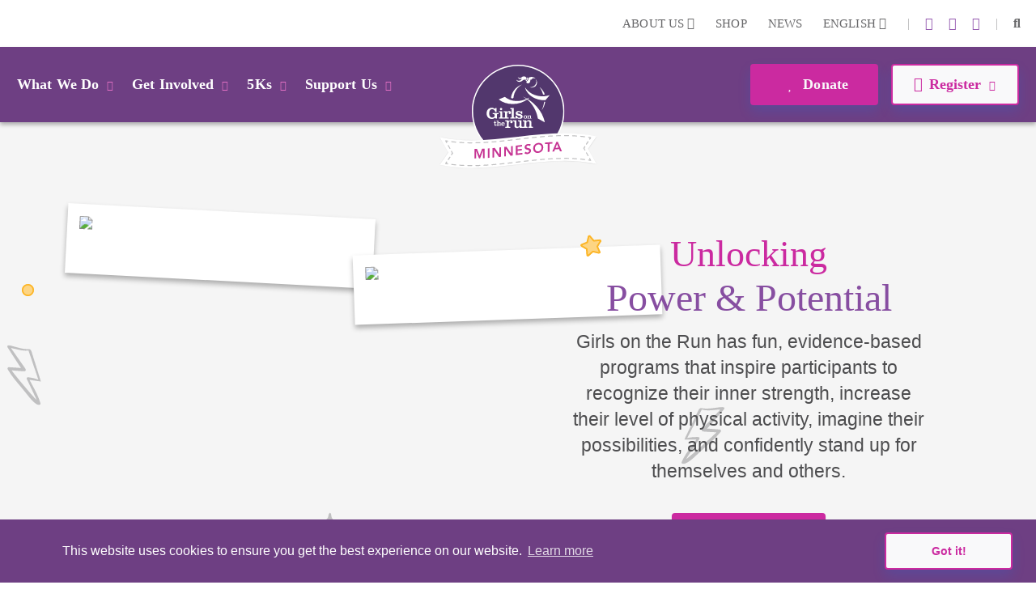

--- FILE ---
content_type: text/html; charset=utf-8
request_url: https://www.gotrmn.org/
body_size: 68998
content:
<!DOCTYPE html>
<html  lang="en-US">
<head id="Head">     
          <!-- Google Tag Manager -->
          <script>(function(w,d,s,l,i){w[l]=w[l]||[];w[l].push({'gtm.start':
          new Date().getTime(),event:'gtm.js'});var f=d.getElementsByTagName(s)[0],
          j=d.createElement(s),dl=l!='dataLayer'?'&l='+l:'';j.async=true;j.src=
          'https://www.googletagmanager.com/gtm.js?id='+i+dl;f.parentNode.insertBefore(j,f);
          })(window,document,'script','dataLayer','GTM-TZ5F56J');</script>
          <!-- End Google Tag Manager -->
        <meta content="text/html; charset=UTF-8" http-equiv="Content-Type" /><title>
	Girls on the Run Minnesota
</title><meta id="MetaDescription" name="description" content="Girls on the Run has fun, evidence-based programs that inspire all girls to build their confidence, kindness and decision making skills. Dynamic lessons instill valuable life skills including the important connection between physical and emotional health." /><meta id="MetaKeywords" name="keywords" content="girls on the run, kids program near me,what is the point of girls on the run" /><meta id="MetaRobots" name="robots" content="INDEX, FOLLOW" /><link href="/DependencyHandler.axd/228af41aa63ceaf677f9b78a86861287/355/css" type="text/css" rel="stylesheet"/><script src="/DependencyHandler.axd/ac666f663f18e54a4dce7c34a6f17ac8/355/js" type="text/javascript"></script>

          <script async src="https://www.googletagmanager.com/gtag/js?id=[TRACKING_ID]"></script>
          <script>
            window.dataLayer = window.dataLayer || [];
            function gtag(){dataLayer.push(arguments);}
            gtag('js', new Date());
            [CUSTOM_SCRIPT]
            gtag('config', '[TRACKING_ID]');
          </script>

        <meta name="viewport" content="width=device-width,initial-scale=1" /></head>
<body id="Body">     
					<!-- Google Tag Manager (noscript) --> 
					<noscript><iframe src="https://www.googletagmanager.com/ns.html?id=GTM-TZ5F56J"
					height="0" width="0" style="display:none;visibility:hidden"></iframe></noscript>
					<!-- End Google Tag Manager (noscript) -->
				

    <form method="post" action="/" id="Form" enctype="multipart/form-data">
<div class="aspNetHidden">
<input type="hidden" name="__EVENTTARGET" id="__EVENTTARGET" value="" />
<input type="hidden" name="__EVENTARGUMENT" id="__EVENTARGUMENT" value="" />
<input type="hidden" name="__VIEWSTATE" id="__VIEWSTATE" value="NZL1VdUOxuNHq+6eKl6fm/ixkIfA17f0V0lj5tDZcdN0bQpeeetU7DUphFQ4tec7VqsoMaqlnXoL6ONcl9ZM8wLABbEyglvf4xN31Q==" />
</div>

<script type="text/javascript">
//<![CDATA[
var theForm = document.forms['Form'];
if (!theForm) {
    theForm = document.Form;
}
function __doPostBack(eventTarget, eventArgument) {
    if (!theForm.onsubmit || (theForm.onsubmit() != false)) {
        theForm.__EVENTTARGET.value = eventTarget;
        theForm.__EVENTARGUMENT.value = eventArgument;
        theForm.submit();
    }
}
//]]>
</script>


<script src="/WebResource.axd?d=pynGkmcFUV23-mtUwYDYqXSJEu1g3RdocqweBnhilrFkrD_DthwpW16R5A81&amp;t=638628207619783110" type="text/javascript"></script>


<script src="/ScriptResource.axd?d=NJmAwtEo3IqYl9AMcC12ine7jCSyqUGEQMyp5o9yvx9g3zFdGdifLsybsgndna59hj_jZxI4ZJJeClMXoR4LSw5j0SUpf0hZlq7DhpP0i7I1jqje61phhS2xi1yEJ7hp1pgQlA2&amp;t=2a9d95e3" type="text/javascript"></script>
<script src="/ScriptResource.axd?d=dwY9oWetJoKRl7RHk4B6VUSs0VGE_-chhqsSh3sFsvI_aEiGsWf2Zl2p-OlK8HGsjyjSUhNxnEsKIQEQ7qdKt5asIAcOR8sVixqVRo2VpL28BKAw2Q4HSbCs-QcycjqT165f9eJR0IpKgSqC0&amp;t=2a9d95e3" type="text/javascript"></script>
<div class="aspNetHidden">

	<input type="hidden" name="__VIEWSTATEGENERATOR" id="__VIEWSTATEGENERATOR" value="CA0B0334" />
	<input type="hidden" name="__VIEWSTATEENCRYPTED" id="__VIEWSTATEENCRYPTED" value="" />
	<input type="hidden" name="__EVENTVALIDATION" id="__EVENTVALIDATION" value="6hbOFFB6odNpghCXSJYN9SZSkWuZ5R3c+B5IETqy+RI66GJvYnI5wEqLNBuxnkbUZn8NmvNvjV+ZOgDDc46TVxIzvzeldUg0/sqIEQ8hk0nK95Fe" />
</div><script src="/DependencyHandler.axd/89911bc2a14bd056e38138d03143a1bc/355/js" type="text/javascript"></script>
<script type="text/javascript">
//<![CDATA[
Sys.WebForms.PageRequestManager._initialize('ScriptManager', 'Form', [], [], [], 90, '');
//]]>
</script>

        
        
        
<!--

 -->



<!--CDF(Javascript|/Resources/Shared/Scripts/scripts.js|DnnBodyProvider|14)-->
<!--CDF(Javascript|/Resources/Shared/Scripts/accordionCMS.js|DnnBodyProvider|14)-->
<!--CDF(Javascript|/Resources/Shared/Scripts/bootstrap/bootstrap.bundle.js|DnnBodyProvider|10)-->
<!--CDF(Css|/Resources/Shared/Stylesheets/bootstrap/bootstrap.min.css|DnnPageHeaderProvider|14)-->
<!--CDF(Javascript|/Portals/_default/skins/gotrtheme/js/jquery.blueimp-gallery.min.js|DnnBodyProvider|100)-->
<!--CDF(Css|/Resources/Shared/fontawesome/css/all.css|DnnPageHeaderProvider|14)-->

<!--CDF(Css|/Resources/Shared/Stylesheets/gotr-all.css|DnnPageHeaderProvider|14)-->
<!--CDF(Css|/Resources/Shared/Stylesheets/header.css|DnnPageHeaderProvider|14)-->
<!--CDF(Css|/Resources/Shared/Stylesheets/footer.css|DnnPageHeaderProvider|14)-->

<!--	<link rel="stylesheet" type="text/css" href="/Resources/Shared/stylesheets/gotr-all.css" data-enableoptimizations="top">
	<link rel="stylesheet" type="text/css" href="/Resources/Shared/stylesheets/header.css" data-enableoptimizations="top">
	<link rel="stylesheet" type="text/css" href="/Resources/Shared/stylesheets/footer.css" data-enableoptimizations="top">
<script type="text/javascript" src="https://d2n3notmdf08g1.cloudfront.net/common/js/jquery.unveil.js"></script>-->
<link type="text/css" href="/Resources/Shared/stylesheets/fonts.css" data-enableoptimizations="true" >	
<script type="text/javascript" src="/Resources/Libraries/jQuery-Unveil/jquery.unveil.min.js" data-enableoptimizations="true"></script>
<main>
    <div id="sitemenu">
        <div id="dnn_HeaderPane"><div class="DnnModule DnnModule-2sxc-app DnnModule-27453 DnnVersionableControl"><a name="27453"></a><div id="dnn_ctr27453_ContentPane"><!-- Start_Module_27453 --><div id="dnn_ctr27453_ModuleContent" class="DNNModuleContent Mod2sxcappC">
	<div class='sc-content-block'  data-cb-instance='27453' data-cb-id='27453'>


	<!-- else {
			<div style="height:20px;"></div>
	} -->
<div class="g-menu">
	<div class="top-bar d-none d-lg-flex">
		<div class="g-admin-container">
	    <a class="hidden-login" title="login" href="/portal-login" title="Login">Login</a>

		</div>
		<div class="g-container">
			<ul class="top-link">
				<li >
					<div class="dropdown menu-drop">
						<a href="#" title="About Us" role="button" id="dropdownMenuLink" data-bs-toggle="dropdown" aria-expanded="false">About Us <i class="fas fa-chevron-down"></i></a>
						<ul class="dropdown-menu" aria-labelledby="dropdownMenuLink">
							<li><a class="dropdown-item" href="/organization" title="Our Organization">Our Organization</a></li>
							<li><a class="dropdown-item" href="/people" title="Our People">Our People</a></li>
								<li><a class="dropdown-item custom" href="/thank-you-coach" title="Thank You Coach">Thank You Coach</a></li>
						</ul>
					</div>
				</li>
					<li><a href="https://gotrshop.com" target="_blank" title="Shop">Shop </a></li>
				<li><a href="/news" title="News">News </a></li>
					<li>
						<div class="dropdown menu-drop g-language-wrap">
							<a href="#" role="button" aria-expanded="false" title="Language">English <i class="fas fa-chevron-down"></i>
							</a>
							<ul class="dropdown-menu">
								<li><a class="dropdown-item g-language" href="/Default.aspx?TabId=6225&amp;language=en-US" title="language option English" alt="language English">English</a></li>
								<li><a class="dropdown-item g-language" href="/Default.aspx?TabId=6225&amp;language=es-MX" title="language option Espa&#241;ol" alt="language Espa&#241;ol">Espa&#241;ol</a></li>
							</ul>
						</div>
					</li>
			</ul>
			<ul class="social-link">
                    <li>|</li>
                    <li><a title="instagram" alt="instagram link" target="_blank" href="https://www.instagram.com/gotrminnesota"><i class="fab fa-instagram"></i></a></li>
                    <li><a title="X" alt="twitter-x link" target="_blank" href="https://www.twitter.com/GOTRMinnesota"><i class="fa-brands fa-x-twitter"></i></a></li>
                    <li><a title="facebook" alt="facebook link" target="_blank" href="https://www.facebook.com/GOTRMinnesota"><i class="fab fa-facebook-f"></i></a></li>


				<li>|</li>
				<li id="g_search_site" class="collapse search" >
						<input id="g_search_input" class="g-search-input clearable" type="search" data-language="" placeholder="Search ..." title="Search" alt="Search site"/>
				</li>
				<li>
				    <a class="search" href="#g_search_site" title="Search" role="button" data-bs-toggle="collapse" aria-controls="g_search_site" aria-expanded="false" aria-label="Search Girls on the Run Minnesota"><i class="fas fa-search"></i></a>
				</li>
			</ul>
		</div>
	</div>
	<div class="nav-bar d-none d-lg-block">
		<div class="g-container">
			<ul class="nav-left">
				<li>
					<div class="dropdown menu-drop">
						<a class="dropbtn" href="#" role="button" aria-expanded="false" title="What We Do">What We Do<i class="fas fa-chevron-down"></i>
						</a>
						<ul class="dropdown-menu g-mm-wwd">
						        <li><a class="dropdown-item" target="_self" href="/programs" title="Our Programs">Our Programs</a></li>
						        <li><a class="dropdown-item" target="_self" href="/impact" title="Our Impact">Our Impact</a></li>
						        <li><a class="dropdown-item" target="_self" href="/locations" title="Our Locations">Our Locations</a></li>
								<li><a class="dropdown-item" href="/our-culture" title="Our Culture">Our Culture</a></li>
						</ul>
					</div>
				</li>
				<li >
					<div class="dropdown menu-drop">
						<a class="dropbtn" href="#" role="button" aria-expanded="false" title="Get Involved">Get Involved<i class="fas fa-chevron-down"></i>
						</a>
						<ul class="dropdown-menu g-mm-gi">

					        <li><a class="dropdown-item"  href="/volunteer" title="Volunteer">Volunteer</a></li>

					        <li><a class="dropdown-item"  href="/coach" title="Coach">Coach</a></li>

					        <li><a class="dropdown-item"  href="/start-team" title="Start a Team">Start a Team</a></li>
						        <li><a class="dropdown-item" target="_self" href="/junior-coach" title="Junior Coach">Junior Coach</a></li>
						        <li><a class="dropdown-item" target="_self" href="/native-youth" title="IndigeFit Kids">IndigeFit Kids</a></li>
						</ul>
					</div>
				</li>
				<li  class="g-mm-fivek-hide">
					<div class="dropdown menu-drop">
						<a class="dropbtn" href="#" role="button" aria-expanded="false">5Ks<i class="fas fa-chevron-down"></i>
						</a>
						<ul class="dropdown-menu g-mm-fivek">
						        <li><a class="dropdown-item" target="_self" href="/5k-twin-cities" title="Twin Cities 5K">Twin Cities 5K</a></li>
						        <li><a class="dropdown-item" target="_self" href="/5k-rochester " title="Rochester 5K">Rochester 5K</a></li>
						        <li><a class="dropdown-item" target="_self" href="/5k-duluth" title="Duluth 5K">Duluth 5K</a></li>
						</ul>
					</div>
				</li>
				<li >
					<div class="dropdown menu-drop">
						<a class="dropbtn" href="#" role="button" aria-expanded="false" title="Support Us" alt="Support Us">Support Us<i class="fas fa-chevron-down"></i>
						</a>
						<ul class="dropdown-menu g-mm-su">

					        <li><a class="dropdown-item"  href="/donate" title="Donate" alt="Donate">Donate</a></li>

					        <li><a class="dropdown-item"  href="/ways-to-give" title="Ways To Give" alt="Ways To Give">Ways To Give</a></li>

					        <li><a class="dropdown-item"  href="/partner" title="Partner" alt="Partner">Partner</a></li>
						        <li><a class="dropdown-item"  href="/luncheon" title="Limitless Potential Luncheon" alt="Limitless Potential Luncheon">Limitless Potential Luncheon</a></li>
						        <li><a class="dropdown-item"  href="/corporate-volunteer-projects" title="Corporate Volunteer Projects" alt="Corporate Volunteer Projects">Corporate Volunteer Projects</a></li>
						        <li><a class="dropdown-item"  href="/sustainable-giving" title="SustainHer Monthly Giving" alt="SustainHer Monthly Giving">SustainHer Monthly Giving</a></li>
						        <li><a class="dropdown-item"  href="/solemates" title="SoleMates" alt="SoleMates">SoleMates</a></li>
						        <li><a class="dropdown-item"  href="/idg" title="No Man&#39;s Land Film Festival" alt="No Man&#39;s Land Film Festival">No Man&#39;s Land Film Festival</a></li>
						</ul>
					</div>
				</li>

				<li style="display:none;">
					<a class="mbl-lgo2" href="/home">
						<img src="https://d13ocxgzab8gux.cloudfront.net/resources/images/menu/logo-2.png" title="Girls on the Run Minnesota Homepage" alt="Girls on the Run Minnesota Homepage">
					</a>
				</li>


			</ul>
			<ul class="nav-right">
				<li  class="g-mm-donate-hide " >
							<a class="active" target="_blank" href="https://www.gotrmn.org/donate" title="Donate" alt="Donate"><i class="far fa-heart"></i> Donate</a>
				</li>
				<li class="" >
					<div class="dropdown menu-drop">
						<a href="#" role="button" aria-expanded="false" title="Register" alt="Register"><i class="far fa-edit"></i>Register<i class="fas fa-chevron-down"></i>
						</a>
						<ul class="dropdown-menu g-mm-register">
										<li><a class="dropdown-item" target="_self" href="/3rd-5th-grade-program-details" title="Girls on the Run (3rd-5th Grade)" alt="Girls on the Run (3rd-5th Grade)">Girls on the Run (3rd-5th Grade)</a></li>
										<li><a class="dropdown-item" target="_self" href="/6th-8th-grade-program-details" title="Heart and Sole (6th-8th grade)" alt="Heart and Sole (6th-8th grade)">Heart and Sole (6th-8th grade)</a></li>
										<li><a class="dropdown-item" target="_self" href="/coach" title="Coach" alt="Coach">Coach</a></li>
										<li><a class="dropdown-item" target="_self" href="/camp-program-details" title="Camp GOTR" alt="Camp GOTR">Camp GOTR</a></li>
						</ul>
					</div>
				</li>
			</ul>
		</div>
	</div>
	<!-- team-area start -->
	<div class="navbar-logo-wrapper logo-a hide-logo">
		<a class="navbar-brand mbl-logo" href="/home">
			<img src="https://d13ocxgzab8gux.cloudfront.net/resources/images/menu/logo-2.png" class="navbar-logo" title="Girls on the Run Minnesota Homepage" alt="Girls on the Run Minnesota Homepage" />
		</a>
	</div>
	<div class="navbar-logo-wrapper logo-b" >
		<a class="navbar-brand council-logo" href="/home">
			<img src="https://d13ocxgzab8gux.cloudfront.net/common/Council-Icons/v2/Web-Logo-MN-4-323.svg" class="navbar-logo" title="Girls on the Run Minnesota Homepage" alt="Girls on the Run Minnesota Homepage" />
		</a>
	</div>
	<div class="mbl-header d-lg-none">
		<div class="mbl-top">
			<ul style="min-height:47px;">
				<li><a class="hambur" href="#"><img src="https://d13ocxgzab8gux.cloudfront.net/resources/images/menu/hamburger.svg" alt="Menu"></a></li>
				<li class="stn-line"><span></span></li>
				<li class="lang"><a class="dropbtn" href="#">EN <i class="fas fa-chevron-down"></i></a>
					<ul class="g-shadow menu-drop">
						<li><a href="/Default.aspx?TabId=6225&amp;language=en-US">English</a></li>
						<li><a href="/Default.aspx?TabId=6225&amp;language=es-MX">Espa&#241;ol</a></li>
					</ul>
				</li>
				<li class="mbl-btn ">
							<a class="active" target="_blank" href="https://www.gotrmn.org/donate" title="Donate" alt="Donate"><i class="far fa-heart"></i> Donate</a>
				</li>
			</ul>
		</div>
		<div class="mbl-menubar">
			<ul>
				<li class="mbl-left">
				    <a class="dropbtn" href="#">What We Do<i class="fas fa-chevron-down"></i></a>
					<ul class="g-shadow">
					        <li><a  href="/programs">Our Programs</a></li>
					        <li><a  href="/impact">Our Impact</a></li>
					        <li><a  href="/locations">Our Locations</a></li>
							<li><a href="/our-culture">Our Culture</a></li>
				    </ul>
				</li>
				<li style="display:none;">
					<a href="/home">
						<img src="https://d13ocxgzab8gux.cloudfront.net/resources/images/menu/logo.svg" alt="">
					</a>
				</li>
				<li class="mbl-right ">
				    <a class="dropbtn" href="#">Register <i class="fas fa-chevron-down"></i></a>
					<ul class="g-shadow">
					        <li><a target="_self" href="/3rd-5th-grade-program-details">Girls on the Run (3rd-5th Grade)</a></li>
					        <li><a target="_self" href="/6th-8th-grade-program-details">Heart and Sole (6th-8th grade)</a></li>
					        <li><a target="_self" href="/coach">Coach</a></li>
					        <li><a target="_self" href="/camp-program-details">Camp GOTR</a></li>
					</ul>
				</li>
			</ul>
		</div>

		<div class="side-menu">
			<div class="side-top">
				<a class="search" href="#gg_search_site" role="button" data-bs-toggle="collapse" aria-controls="gg_search_site" aria-expanded="false" aria-label="Search Girls on the Run Minnesota"><i class="fas fa-search"></i> Search</a>
				<a href="/coaches-corner"><i class="fas fa-bullhorn"></i> Coaches  Corner</a>
			</div>
				<div id="gg_search_site" class="collapse search" >
						<input id="gg_search_input" class="g-search-input clearable" type="search" data-language="" placeholder="To search, type and hit enter/search" />
				</div>

			<ul>
				<li><a class="dropbtn" href="#">Get Involved<i class="fas fa-chevron-down"></i></a>
					<ul>

				        <li><a  href="/volunteer">Volunteer</a></li>

				        <li><a  href="/coach">Coach</a></li>

				        <li><a  href="/start-team">Start a Team</a></li>
					        <li><a  href="/junior-coach">Junior Coach</a></li>
					        <li><a  href="/native-youth">IndigeFit Kids</a></li>
					</ul>
				</li>
				<li class="g-mm-fivek-hide"><a class="dropbtn" href="#">5Ks<i class="fas fa-chevron-down"></i></a>
					<ul>
									<li><a target="_self" href="/5k-twin-cities">Twin Cities 5K</a></li>
									<li><a target="_self" href="/5k-rochester ">Rochester 5K</a></li>
									<li><a target="_self" href="/5k-duluth">Duluth 5K</a></li>
					</ul>
				</li>
				<li><a class="dropbtn" href="#">Support Us<i class="fas fa-chevron-down"></i></a>
					<ul>

				        <li><a  href="/donate">Donate</a></li>

				        <li><a  href="/ways-to-give">Ways To Give</a></li>

				        <li><a  href="/partner">Partner</a></li>
					        <li><a  href="/luncheon">Limitless Potential Luncheon</a></li>
					        <li><a  href="/corporate-volunteer-projects">Corporate Volunteer Projects</a></li>
					        <li><a  href="/sustainable-giving">SustainHer Monthly Giving</a></li>
					        <li><a  href="/solemates">SoleMates</a></li>
					        <li><a  href="/idg">No Man&#39;s Land Film Festival</a></li>
					</ul>
				</li>
				<li><a class="dropbtn" href="#">About Us<i class="fas fa-chevron-down"></i></a>
					<ul>
						<li><a href="/organization">Our Organization</a></li>
						<li><a href="/people">Our People</a></li>
							<li><a href="/thank-you-coach">Thank You Coach</a></li>
					</ul>
				</li>
				<li><a href="https://gotrshop.com" target="_blank">Shop</a></li>
				<li><a href="/news">News/Blog</a></li>
			</ul>
		</div>
	</div>
</div>
<!-- header-area end -->

</div>
</div><!-- End_Module_27453 --></div>
</div></div>
    </div>
    <div id="Content">
        <div id="dnn_ContentPane"><div class="DnnModule DnnModule-2sxc-app DnnModule-27440 DnnVersionableControl"><a name="27440"></a><div id="dnn_ctr27440_ContentPane"><!-- Start_Module_27440 --><div id="dnn_ctr27440_ModuleContent" class="DNNModuleContent Mod2sxcappC">
	<div class='sc-content-block'  data-cb-instance='27440' data-cb-id='27440'>

<link rel="stylesheet" type="text/css" href="/Resources/Shared/stylesheets/home/home.css" data-enableoptimizations="top" />

<div class="hero-images">
    <div class="container" >
        <div class="row">
            <div class="col-sm-6 d-flex">
                <div class="g-design-element m-hidden">
                    <img class="img-responsive" height="15" style="top: 105px; left: -55px;" src="https://d13ocxgzab8gux.cloudfront.net/resources/home/svgs/yellow-dot.svg" alt="Yellow star" />
                </div>
                <div class="g-design-element m-hidden">
                    <img class="img-responsive" height="75" style="top: 180px; left: -80px;" src="https://d13ocxgzab8gux.cloudfront.net/resources/home/svgs/gray-bolt-left.svg" alt="Gray bolt left" />
                </div>
                <div class="g-design-element m-hidden">
                    <img class="img-responsive" height="35" style="top: 400px; left: 0px;" src="https://d13ocxgzab8gux.cloudfront.net/resources/home/svgs/yellow-star.svg" alt="Yellow star" />
                </div>
                <div class="col m-hidden">
                    <div class="polaroid img-left d-inline">
                        <a href="javascript:void(0)" target="_self" title="Two teammates are chatting and smiling."><img class="img-fluid" src="/Portals/MN-4-323/adam/Home/xcO3tdi4VEqXOXKcRbh7Wg/Image/Fall 22 (8) (2).jpeg?w=350&h=350&mode=crop&scale=both" /></a>
                    </div>
        	    </div>
                <div class="g-design-element m-hidden">
                    <img class="img-responsive" height="120" style="top: 387px; left: -185px;" src="https://d13ocxgzab8gux.cloudfront.net/resources/home/svgs/hero-stars-left.svg" alt="Stars left" />
                </div>
        	    <div class="col pt-md-5 pt-sm-4 text-center">
                    <div class="polaroid img-right d-inline">
                        <a href="javascript:void(0)" target="_self" title="Girls on the Run Participant smiling and receiving high fives as she runs towards the finish line."><img class="img-fluid" src="/Portals/MN-4-323/adam/Home/KAU7HXiav0WU_MaeGJQXcw/Image/GOTR_039.jpg?w=350&h=350&mode=crop&scale=both" /></a>
                    </div>
                </div>
                <div class="g-design-element m-hidden">
                    <img class="img-responsive" height="75" style="top: 255px; left: 0px;" src="https://d13ocxgzab8gux.cloudfront.net/resources/home/svgs/gray-bolt-right.svg" alt="Gray bolt right" />
                </div>
                <div class="g-design-element m-hidden">
                    <img class="img-responsive" height="75" style="top: 390px; left: -48px;" src="https://d13ocxgzab8gux.cloudfront.net/resources/home/svgs/hero-stars-right.svg" alt="Hero stars right" />
                </div>
            </div>
            <div class="col-sm-6 px-sm-1 px-md-3 px-lg-4 home-hero-right" style="z-index: 200;">
                <div class="d-none d-md-block" style="height:10px;"></div>
                <div class="g-design-element one-star">
                    <img class="img-responsive" height="35" src="https://d13ocxgzab8gux.cloudfront.net/resources/home/svgs/yellow-star.svg" alt="Yellow star" />
                </div>
                <div class="text-center mx-auto">
                    <h1>Unlocking<br/><span class="pandp">Power &amp; Potential</span></h1>
                    <p class="col-md-10 mx-auto">Girls on the Run has fun, evidence-based programs that inspire participants to recognize their inner strength, increase their level of physical activity, imagine their possibilities, and confidently stand up for themselves and others. </p>
                    <a class="g-btn g-btn-primary" role="button" href="programs" target="_self"><i class="far fa-lightbulb pe-2"></i>Learn More</a>
                </div>
                <div class="g-design-element m-hidden">
                    <img class="img-responsive" height="65" style="top: 13px; right: 0px;" src="https://d13ocxgzab8gux.cloudfront.net/resources/home/svgs/hero-star-combo.svg" alt="Hero star combo" />
                </div>
            </div>
        </div>
        
    </div>
</div>
</div>
</div><!-- End_Module_27440 --></div>
</div><div class="DnnModule DnnModule-2sxc-app DnnModule-27441 DnnVersionableControl"><a name="27441"></a>
<div class="ContainerWrapper">
    <div class="dnnClear">       
        <div id="dnn_ctr27441_ContentPane" class="ContainerPane"><!-- Start_Module_27441 --><div id="dnn_ctr27441_ModuleContent" class="DNNModuleContent Mod2sxcappC">
	<div class='sc-content-block'  data-cb-instance='27441' data-cb-id='27441'>


<link rel="stylesheet" type="text/css" href="/Resources/Shared/stylesheets/home/home.css" data-enableoptimizations="top" />

<section>
        <div class="counties-serv">
            <div class="container" >
                <div class="vertical-bar"></div>
                <div class="cserv-block" style="max-width: 824px;">
                    <div class="row align-items-center">
                        <div class="col-md-3 justify-flex-row">
                            <div>
                                <div class="state-left">
                                        <img class="MN" src="" data-src="https://d13ocxgzab8gux.cloudfront.net/resources/StateSVGs/minnesota.svg" alt="MN"  title="MN">
                                </div>
                            </div>
                        </div>
                        <div class="col-md-9">
                            <div class="counties-right">
                                <h1>Girls on the Run Minnesota, serving</h1>
                                <h2>girls all across the state of Minnesota!</h2>
                            </div>
                        </div>
                    </div>
                    <div class="clearfix"></div>      
                </div>
            </div>
        </div>    
</section>

</div>
</div><!-- End_Module_27441 --></div>
    </div>
</div>


</div><div class="DnnModule DnnModule-2sxc-app DnnModule-27442 DnnVersionableControl"><a name="27442"></a><div id="dnn_ctr27442_ContentPane"><!-- Start_Module_27442 --><div id="dnn_ctr27442_ModuleContent" class="DNNModuleContent Mod2sxcappC">
	<div class='sc-content-block'  data-cb-instance='27442' data-cb-id='27442'>

<section>
<div class="pb-5 pt-4">
    <div class="container p-sm-0 px-md-1 pt-md-5 pb-md-3" >
        <div class="row">
            <div class="col-sm-12 col-md-6 col-lg-4 g-national order-sm-1 order-2">
                <div>
                    <img loading="lazy" class="img-responsive" height="218" src="" data-src="https://d13ocxgzab8gux.cloudfront.net/resources/home/svgs/dandelion.svg" alt="A Powerful National Movement" />
                    <h2 class="f-aven-h g-pink-80 mx-auto">An International Movement</h1>
                    <p>More than 2.25 million lives transformed in North America since 1996.</p>
                    <a class="g-btn g-btn-secondary" role="button" href="impact"><i class="fas fa-bolt pe-2"></i>Our Impact</a>
                </div>
    	    </div>
    	    <div class="col-sm-12 col-md-6 col-lg-4 g-local order-sm-2 order-3">
                <div>
                    <img loading="lazy" class="img-responsive" height="161" src="" data-src="https://d13ocxgzab8gux.cloudfront.net/resources/home/svgs/local-impact.svg" alt="Local Impact" />
                    <h2 class="f-aven-h g-pink-80 mx-auto">With Local Impact</h1>
                    <p>More than 25,000 kids have participated in Minnesota since 2011.</p>
                    <a class="g-btn g-btn-secondary" role="button" href="locations"><i class="far fa-compass pe-2"></i>Our Locations</a>
                </div>
            </div>
            <div class="col-md-12 col-lg-4 g-announce order-sm-3 order-1">
                <div>
                    <div class="g-design-element m-hidden">
                        <img loading="lazy" class="img-responsive" style="top: -60px; right: 50px;" src="" data-src="https://d13ocxgzab8gux.cloudfront.net/resources/home/svgs/megaphone.svg" alt="Announcement" />
                    </div>
                    <div class="d-none d-sm-block" style="height: 100px;"></div>
                    <div class="post-it-note">
                        <a href="https://www.gotrmn.org/coach/" target=&#39;_blank&#39;>
                            <h1 class="f-eg-r">Announcement</h1>
                            <p class="f-aven-b g-lighten-70">Join us as a coach this spring!</p>                        
                        </a>
                    </div>
                </div>
            </div>
        </div>
        
    </div>
</div>
</section>
</div>
</div><!-- End_Module_27442 --></div>
</div><div class="DnnModule DnnModule-2sxc-app DnnModule-27443 DnnVersionableControl"><a name="27443"></a><div id="dnn_ctr27443_ContentPane"><!-- Start_Module_27443 --><div id="dnn_ctr27443_ModuleContent" class="DNNModuleContent Mod2sxcappC">
	<div class='sc-content-block'  data-cb-instance='27443' data-cb-id='27443'>


<section>
<div class="girls-say bg-g-l-gray pt-3" >
    <div class="container p-sm-0 p-md-5">
        <div class="row mb-md-5">
            <div class="col-sm-12 col-md-6 order-md-1">
                <div class="gs-left">
                    <span class="tape-strip tl-corner d-none d-sm-block">&nbsp;</span>
                    <span class="tape-strip d-block d-sm-none mx-auto" style="-webkit-transform: rotate(0deg);-moz-transform: rotate(0deg);transform: rotate(0deg);margin-bottom: -20px;">&nbsp;</span>
                    <div class="g-img">
                        <img loading="lazy" class="img-fluid" src="" data-src="/Portals/MN-4-323/adam/Home/NkCp-feagEaZVlViE-Jlcw/Image/Groves 5 (1).jpg?mode=crop&scale=both" alt="Three happy elementary-aged Girls on the Run participants smiling together" title="Three happy elementary-aged Girls on the Run participants smiling together"/>
                    </div>
                    <span class="tape-strip br-corner d-none d-sm-block">&nbsp;</span>

                </div>
    	    </div>
    	    <div class="col-sm-12 col-md-6 order-md-4 pt-4 ps-lg-5">
    	        <div>
        	        <h1>girls say...</h1>
    	        </div>
                <div class="testimony-block">
                    <div>
                        <p>&#34;Girls on the Run showed me I am unstoppable!!&#34;</p>
                        <h5>Lena, GOTR participant</h5>
                    </div>
                    <div class="clearfix m-hidden g-design-element">
                        <img loading="lazy" class="img-responsive" style="top: -295px; left: 385px;" height="40" src="" data-src="https://d13ocxgzab8gux.cloudfront.net/resources/home/svgs/starfilled-dot.svg" alt="star dot" />
                    </div>
                    <div class="m-hidden g-design-element">
                        <img loading="lazy" width="100" style="bottom: -60px;left: 385px" src="" data-src="https://d13ocxgzab8gux.cloudfront.net/resources/home/svgs/heart-quote.svg" alt="Heart Quote" />
                    </div>
                </div>
            </div>
        </div>
        
    </div>
</div>
</section>
<div class="bg-g-khaki">
    <div style="height: 35px; background-size: cover; background-image: url('https://d13ocxgzab8gux.cloudfront.net/resources/home/svgs/squig-home.svg')"></div>
</div>
</div>
</div><!-- End_Module_27443 --></div>
</div><div class="DnnModule DnnModule-2sxc-app DnnModule-27444 DnnVersionableControl"><a name="27444"></a><div id="dnn_ctr27444_ContentPane"><!-- Start_Module_27444 --><div id="dnn_ctr27444_ModuleContent" class="DNNModuleContent Mod2sxcappC">
	<div class='sc-content-block'  data-cb-instance='27444' data-cb-id='27444'>
<div class="container-fluid" >

</div>
</div>
</div><!-- End_Module_27444 --></div>
</div><div class="DnnModule DnnModule-2sxc-app DnnModule-27445 DnnVersionableControl"><a name="27445"></a><div id="dnn_ctr27445_ContentPane"><!-- Start_Module_27445 --><div id="dnn_ctr27445_ModuleContent" class="DNNModuleContent Mod2sxcappC">
	<div class='sc-content-block'  data-cb-instance='27445' data-cb-id='27445'>


<div >
    <div class="container support-locally">
        <div class="row">
            <div class="col">
                <div class="g-design-element m-hidden">
                    <img loading="lazy" class="img-responsive" style="left: 100px;" height="110" src="" data-src="https://d13ocxgzab8gux.cloudfront.net/resources/home/svgs/burst.svg" alt="burst" />
                </div>
                <div class="row justify-content-center">
                    <div class="col-sm-12 col-md-10 col-lg-8 text-center mx-auto p-4">
                        <h1>Support Girls Locally</h1>
                        <p>By getting involved with Girls on the Run - whether signing up your girl, telling a friend, coaching a team, volunteering at a 5K, attending an event or making a financial gift - you are intentionally supporting all girls in your community.</p>
                    </div>
                </div>
    	    </div>
        </div>
        <div class="row card-deck gx-lg-4">
            <div class="col-sm-12 col-md-6 col-lg-4">
                <div class="card">
                    <a href="/program-registration"><img loading="lazy" class="card-img-top img-responsive" height="220" src="" data-src="https://d13ocxgzab8gux.cloudfront.net/resources/home/svgs/sign-up.svg" alt="Sign up your girl" /></a>
                    <div class="card-body">
                        <h3 class="card-title">Sign up your girl</h1>
                        <p class="card-text">Learn about our seasonal programs that are about so much more than running.</p>
                    </div>
                    <div class="card-footer">
                        <a class="g-gray" role="button" href="programs">REGISTER<i class="fas fa-chevron-right ps-2"></i></a>
                    </div>
                </div>
    	    </div>
    	    <div class="col-sm-12 col-md-6 col-lg-4">
                <div class="card">
                    <a href="/volunteer"><img loading="lazy" class="card-img-top img-responsive" height="220" src="" data-src="https://d13ocxgzab8gux.cloudfront.net/resources/home/svgs/volunteer.svg" alt="Volunteer for her" /></a>
                    <div class="card-body">
                        <h3 class="card-title">Volunteer for her</h1>
                        <p class="card-text">Girls need role models more than ever. You can change lives, while also positively changing your own!</p>
                    </div>
                    <div class="card-footer">
                        <a class="g-gray" role="button" href="volunteer">GET INVOLVED<i class="fas fa-chevron-right ps-2"></i></a>
                    </div>
                </div>
            </div>
    	    <div class="col-sm-12 col-lg-4">
                <div class="card">
                    <a href="/donate"><img loading="lazy" class="card-img-top img-responsive" height="220" src="" data-src="https://d13ocxgzab8gux.cloudfront.net/resources/home/svgs/financial-donate.svg" alt="Make a financial gift" /></a>
                    <div class="card-body">
                        <h3 class="card-title">Make a financial gift</h1>
                        <p class="card-text">Ensure no girl is ever turned away from our program due to financial hardship! Your support will help change a girl&#39;s life.</p>
                    </div>
                    <div class="card-footer">
                        <a class="g-gray" role="button" href="donate">DONATE<i class="fas fa-chevron-right ps-2"></i></a>
                    </div>
                </div>
            </div>
            <div class="g-design-element d-block d-sm-none">
                <img loading="lazy" class="img-responsive" height="35" style="top: 0px; right: 15px;" src="" data-src="https://d13ocxgzab8gux.cloudfront.net/resources/home/svgs/yellow-star.svg" alt="Yellow star" />
            </div>
        </div>
    </div>
</div>
</div>
</div><!-- End_Module_27445 --></div>
</div><div class="DnnModule DnnModule-2sxc-app DnnModule-27446 DnnVersionableControl"><a name="27446"></a><div id="dnn_ctr27446_ContentPane"><!-- Start_Module_27446 --><div id="dnn_ctr27446_ModuleContent" class="DNNModuleContent Mod2sxcappC">
	<div class='sc-content-block'  data-cb-instance='27446' data-cb-id='27446'>



<div class="reaching-every-girl" >
    <div class="container-lg-fluid container-sm w-lg-75 w-sm-100 d-md-block d-lg-flex">
        <div class="row p-sm-2 p-md-3 p-lg-5 float-sm-none float-md-start">
            <div style="z-index: 3;">
                <div class="reg-left">
                    <div class="header-wrap">
                        <h1>For</h1>
                        <h1 class="span">every girl</h1>
                    </div>
                    <div class="d-none d-sm-block">
                        <p>Girls on the Run offers programs designed to inspire girls of all abilities to recognize and embrace their inner strength and make meaningful connections with others.</p>
<p>Trained coaches use physical activity and dynamic discussions to build social, emotional and physical skills while encouraging healthy habits for life.&nbsp;</p>
<p>In today&rsquo;s unpredictable world, the strategies learned at Girls on the Run are more important than ever. Our goal is to keep programming accessible to every girl who is interested in participating. We offer pay-what-you-can registration fees, running gear including shoes, pants and sports hijabs to any teammate who needs it to fully participate, and activity adaptations to fully include girls with disabilities.</p>
                        <a class="g-btn g-btn-secondary" role="button" target="_self" href="programs"><i class="far fa-lightbulb pe-2"></i>Learn More</a>
                    </div>
                </div>
    	    </div>
            <div class="g-design-element m-hidden" style="z-index: 2;">
                <img loading="lazy" class="img-responsive" style="top: -33px; left: -260px;" height="300" src="" data-src="https://d13ocxgzab8gux.cloudfront.net/resources/home/svgs/star-group-reaching-sec.svg" alt="Reaching Ever Girl" />
            </div>
    	</div>
    	<div class="row float-sm-none float-md-end thumbs">
            <div class="col-sm align-self-center">
                <div class="row row-cols-2">
                    <div class="col">
                        <img loading="lazy" class="img-thumbnail img-fluid g-shadow" src="" data-src="/Portals/MN-4-323/adam/Home/uuROz7OdIEymQuLOrU6OIA/Image/20240601_GOTRMN_Preview_RebeccaSlater_080.jpg?w=350&h=350&mode=crop&scale=both" alt="A participant moves forward at the 5K." title="A participant moves forward at the 5K.">
                    </div>
                    <div class="col">
                        <img loading="lazy" class="img-thumbnail img-fluid g-shadow" src="" data-src="/Portals/MN-4-323/adam/Home/ZrapxphxjkeBCWRgZkE2NA/Image/gotr spring 2023 photos- 136.jpg?w=350&h=350&mode=crop&scale=both" alt="Teammates high five at GOTR practice" title="Two teammates hug as they are walking on Practice 5K day">
                    </div>
                    <div class="col">
                        <img loading="lazy" class="img-thumbnail img-fluid g-shadow" src="" data-src="/Portals/MN-4-323/adam/Home/vmWeRJeBXEWQRLUYkan81w/Image/Lake Harriet (2).jpeg?w=350&h=350&mode=crop&scale=both" alt="Two teammates hug as they are walking on Practice 5K day" title="Two teammates hug as they are walking on Practice 5K day">
                    </div>
                    <div class="col">
                        <img loading="lazy" class="img-thumbnail img-fluid g-shadow" src="" data-src="/Portals/MN-4-323/adam/Home/zYYZL59wpUCMLfhC8p3sGg/Image/gotr photo- hello, superstar- 20.jpg?w=350&h=350&mode=crop&scale=both" alt="Girls on the Run coach and participant hug and smile" title="Girls on the Run coach and participant hug and smile">
                    </div>
                </div>
    	    </div>
        </div>
        <div class="text-center d-block d-sm-none pb-4 textbody">
            <p>Girls on the Run offers programs designed to inspire girls of all abilities to recognize and embrace their inner strength and make meaningful connections with others.</p>
<p>Trained coaches use physical activity and dynamic discussions to build social, emotional and physical skills while encouraging healthy habits for life.&nbsp;</p>
<p>In today&rsquo;s unpredictable world, the strategies learned at Girls on the Run are more important than ever. Our goal is to keep programming accessible to every girl who is interested in participating. We offer pay-what-you-can registration fees, running gear including shoes, pants and sports hijabs to any teammate who needs it to fully participate, and activity adaptations to fully include girls with disabilities.</p>
            <a class="g-btn g-btn-secondary px-4" role="button" target="_self" href="programs"><i class="far fa-lightbulb pe-2"></i>Learn More</a>
        </div>
    </div>

</div>
</div>
</div><!-- End_Module_27446 --></div>
</div><div class="DnnModule DnnModule-2sxc-app DnnModule-27447 DnnVersionableControl"><a name="27447"></a><div id="dnn_ctr27447_ContentPane"><!-- Start_Module_27447 --><div id="dnn_ctr27447_ModuleContent" class="DNNModuleContent Mod2sxcappC">
	<div class='sc-content-block'  data-cb-instance='27447' data-cb-id='27447'>


<div class="g-unlocks-pnp" >
    <div class="container">
        <div class="header-wrap">
            <h1>Girls on the Run unleashes the <span>confidence</span> and <span>inner strength</span> she needs to boldly pursue her dreams.</h1>
        </div>
        <div class="g-design-element d-none d-sm-block">
            <img class="img-responsive" style="right: -22px; top: -243px;" height="40" src="" data-src="https://d13ocxgzab8gux.cloudfront.net/resources/home/svgs/star-dot.svg" alt="star dot" />
            <img class="img-responsive" style="right: -32px; top: -43px;" height="100" src="" data-src="https://d13ocxgzab8gux.cloudfront.net/resources/home/svgs/burst.svg" alt="burst" />
        </div>
        <div class="g-design-element d-block d-sm-none">
            <img class="img-responsive" style="right: 50px; bottom: 0px;" height="30" src="" data-src="https://d13ocxgzab8gux.cloudfront.net/resources/home/svgs/yellow-star.svg" alt="yellow star" />
            <img class="img-responsive" style="left: 15px; top: -370px;" height="15" src="" data-src="https://d13ocxgzab8gux.cloudfront.net/resources/home/svgs/yellow-dot.svg" alt="yellow dot" />
        </div>
    </div>
</div>
</div>
</div><!-- End_Module_27447 --></div>
</div><div class="DnnModule DnnModule-2sxc-app DnnModule-27448 DnnVersionableControl"><a name="27448"></a><div id="dnn_ctr27448_ContentPane"><!-- Start_Module_27448 --><div id="dnn_ctr27448_ModuleContent" class="DNNModuleContent Mod2sxcappC">
	<div class='sc-content-block'  data-cb-instance='27448' data-cb-id='27448'>
<link rel="stylesheet" href="/resources/shared/stylesheets/sponsors.css" data-enableoptimizations="body"/>
<div id="localsupporters" style="position: relative; margin-top: -10px;"></div>

<div class="g-sponsors">
<div class="container" >
    <div class="g-design-element m-hidden">
        <img class="img-fluid" style="left: 11%;" height="50" src="" data-src="https://d13ocxgzab8gux.cloudfront.net/resources/home/svgs/yellow-star.svg" alt="yellow star" />
    </div>
    <div>
        <div>
            <h1>Thank You Local Sponsors</h1>
                        <p>for believing in the girls in our community!</p>
        </div>

        
    </div>
    
    <div class="d-sm-block">
        <div class="row spon-list" style="align-items: center;">
                <div class="col-xs-12 col-sm-4 col-md-3 col-xl-2" >
                    <div class="card spon-item">
                        <a href="https://www.kgpco.com/" target="_blank">
                            <img class="img-fluid" alt="KGPCo" title="KGPCo" src="" data-src="/Portals/MN-4-323/adam/Home/xNgU_Jaj0Uu5pT9DSi1j_g/Image/KGPCo-FINAL-No-Tagline.png?h=100&mode=crop&scale=both" />
                        </a>
                    </div>
                </div>            
                <div class="col-xs-12 col-sm-4 col-md-3 col-xl-2" >
                    <div class="card spon-item">
                        <a href="https://www.greatclips.com/" target="_blank">
                            <img class="img-fluid" alt="Great Clips" title="Great Clips" src="" data-src="/Portals/MN-4-323/adam/Home/WNoo2ZMno0epO-0JmhlVaw/Image/great clips_logo_black.jpg?h=100&mode=crop&scale=both" />
                        </a>
                    </div>
                </div>            
                <div class="col-xs-12 col-sm-4 col-md-3 col-xl-2" >
                    <div class="card spon-item">
                        <a href="https://www.cariboucoffee.com/" target="_blank">
                            <img class="img-fluid" alt="Caribou" title="Caribou" src="" data-src="/Portals/MN-4-323/adam/Home/4YGbHY1FEUSAbvyQz4Nmag/Image/caribou_vert_spot_coated (8).png?h=100&mode=crop&scale=both" />
                        </a>
                    </div>
                </div>            
                <div class="col-xs-12 col-sm-4 col-md-3 col-xl-2" >
                    <div class="card spon-item">
                        <a href="https://www.sportsmatter.org/" target="_blank">
                            <img class="img-fluid" alt="Dick&#39;s" title="Dick&#39;s" src="" data-src="/Portals/MN-4-323/adam/Home/RL3TzlgzlkqmOxrZnr3xVw/Image/Screenshot 2024-04-03 105657.png?h=100&mode=crop&scale=both" />
                        </a>
                    </div>
                </div>            
                <div class="col-xs-12 col-sm-4 col-md-3 col-xl-2" >
                    <div class="card spon-item">
                        <a href="https://www.enterprise.com/en/home.html" target="_blank">
                            <img class="img-fluid" alt="Enterprise" title="Enterprise" src="" data-src="/Portals/MN-4-323/adam/Home/Ba6Mo2Nz80WOiS-JB-ugxA/Image/Enterprise_Rent-A-Car_Logo.svg.png?h=100&mode=crop&scale=both" />
                        </a>
                    </div>
                </div>            
                </div><div class="clearfix"></div><div class="row spon-list">
                <div class="col-xs-12 col-sm-4 col-md-3 col-xl-2" >
                    <div class="card spon-item">
                        <a href="https://alerus.com/your-life/borrow/mortgage/" target="_blank">
                            <img class="img-fluid" alt="Alerus Logo" title="Alerus Logo" src="" data-src="/Portals/MN-4-323/adam/Home/uP3xl3KIY02mwLx7WWguCg/Image/Alerus-Mortgage.jpg?h=100&mode=crop&scale=both" />
                        </a>
                    </div>
                </div>            
                <div class="col-xs-12 col-sm-4 col-md-3 col-xl-2" >
                    <div class="card spon-item">
                        <a href="https://www.appleautos.com/community-involvement.html" target="_blank">
                            <img class="img-fluid" alt="Apple Autos Logo" title="Apple Autos Logo" src="" data-src="/Portals/MN-4-323/adam/Home/g3FnfbhvJESMfrkuM2dPNA/Image/Apple Autos It&#39;s different here.jpg?h=100&mode=crop&scale=both" />
                        </a>
                    </div>
                </div>            
                <div class="col-xs-12 col-sm-4 col-md-3 col-xl-2" >
                    <div class="card spon-item">
                        <a href="https://www.ballysports.com/north/" target="_blank">
                            <img class="img-fluid" alt="Bally Sports North Logo" title="Bally Sports North Logo" src="" data-src="/Portals/MN-4-323/adam/Home/hPcFtIERVk2iPcc2fd3KGA/Image/bly_sprt_north_lg_hrz_rgb_blk_pos_210121.jpg?h=100&mode=crop&scale=both" />
                        </a>
                    </div>
                </div>            
                <div class="col-xs-12 col-sm-4 col-md-3 col-xl-2" >
                    <div class="card spon-item">
                        <a href="https://www.cargill.com/" target="_blank">
                            <img class="img-fluid" alt="Cargill" title="Cargill" src="" data-src="/Portals/MN-4-323/adam/Home/sYY8LhOQXEKWQa3LPXh2gA/Image/Cargill.png?h=100&mode=crop&scale=both" />
                        </a>
                    </div>
                </div>            
                <div class="col-xs-12 col-sm-4 col-md-3 col-xl-2" >
                    <div class="card spon-item">
                        <a href="https://www.larkinhoffman.com/" target="_blank">
                            <img class="img-fluid" alt="Larkin Hoffman" title="Larkin Hoffman" src="" data-src="/Portals/MN-4-323/adam/Home/5YPmw3MrEEWXrF98uaem1g/Image/LH-Color-Bl-Stacked.png?h=100&mode=crop&scale=both" />
                        </a>
                    </div>
                </div>            
                <div class="col-xs-12 col-sm-4 col-md-3 col-xl-2" >
                    <div class="card spon-item">
                        <a href="https://www.mlb.com/twins" target="_blank">
                            <img class="img-fluid" alt="Minnesota Twins" title="Minnesota Twins" src="" data-src="/Portals/MN-4-323/adam/Home/z9VmYdSNmkirMsPrnC75uA/Image/TC logo.png?h=100&mode=crop&scale=both" />
                        </a>
                    </div>
                </div>            
                </div><div class="clearfix"></div><div class="row spon-list">
                <div class="col-xs-12 col-sm-4 col-md-3 col-xl-2" >
                    <div class="card spon-item">
                        <a href="https://www.vikings.com/" target="_blank">
                            <img class="img-fluid" alt="Vikings" title="Vikings" src="" data-src="/Portals/MN-4-323/adam/Home/ADgGrdGmXECE28PIGqy6IQ/Image/MN Vikings.jpg?h=100&mode=crop&scale=both" />
                        </a>
                    </div>
                </div>            
                <div class="col-xs-12 col-sm-4 col-md-3 col-xl-2" >
                    <div class="card spon-item">
                        <a href="https://www.rbcwealthmanagement.com/en-us/" target="_blank">
                            <img class="img-fluid" alt="RBC Wealth Management" title="RBC Wealth Management" src="" data-src="/Portals/MN-4-323/adam/Home/W6Rjjp3KFk2zSI2HO2RRtA/Image/Screenshot 2024-04-05 110355.png?h=100&mode=crop&scale=both" />
                        </a>
                    </div>
                </div>            
                <div class="col-xs-12 col-sm-4 col-md-3 col-xl-2" >
                    <div class="card spon-item">
                        <a href="https://stonebridgecap.com/" target="_blank">
                            <img class="img-fluid" alt="Stonebridge" title="Stonebridge" src="" data-src="/Portals/MN-4-323/adam/Home/N_D1jAPlb0mrbqSVKSZW7Q/Image/Stonebridge.png?h=100&mode=crop&scale=both" />
                        </a>
                    </div>
                </div>            
                <div class="col-xs-12 col-sm-4 col-md-3 col-xl-2" >
                    <div class="card spon-item">
                        <a href="https://www.tcmevents.org/" target="_blank">
                            <img class="img-fluid" alt="Twin Cities in Motion Logo" title="Twin Cities in Motion Logo" src="" data-src="/Portals/MN-4-323/adam/Home/sdJzlPn5kkmiSLVYA0ZV9A/Image/TCM logo.jpeg?h=100&mode=crop&scale=both" />
                        </a>
                    </div>
                </div>            
                <div class="col-xs-12 col-sm-4 col-md-3 col-xl-2" >
                    <div class="card spon-item">
                        <a href="https://www.uhc.com/" target="_blank">
                            <img class="img-fluid" alt="United Healthcare" title="United Healthcare" src="" data-src="/Portals/MN-4-323/adam/Home/qt8jxF8gM0mjvnlQlyEN4g/Image/united-healthcare-logo.png?h=100&mode=crop&scale=both" />
                        </a>
                    </div>
                </div>            
                <div class="col-xs-12 col-sm-4 col-md-3 col-xl-2" >
                    <div class="card spon-item">
                        <a href="https://mn.my.xcelenergy.com/s/" target="_blank">
                            <img class="img-fluid" alt="Xcel Energy" title="Xcel Energy" src="" data-src="/Portals/MN-4-323/adam/Home/W-4hIzbttEi5TUInGMpLsg/Image/Xcel Energy.png?h=100&mode=crop&scale=both" />
                        </a>
                    </div>
                </div>            
                </div><div class="clearfix"></div><div class="row spon-list">
                <div class="col-xs-12 col-sm-4 col-md-3 col-xl-2" >
                    <div class="card spon-item">
                        <a href="https://www.mayoclinic.org/" target="_blank">
                            <img class="img-fluid" alt="Mayo Clinic" title="Mayo Clinic" src="" data-src="/Portals/MN-4-323/adam/Home/L1Xwf8vUAku01k3FyUWF2w/Image/MC_STACKED_BLACK_RGB.jpg?h=100&mode=crop&scale=both" />
                        </a>
                    </div>
                </div>            
        </div>
    </div>
</div>

</div>

</div>
</div><!-- End_Module_27448 --></div>
</div><div class="DnnModule DnnModule-2sxc-app DnnModule-27449 DnnVersionableControl"><a name="27449"></a>
<div class="ContainerWrapper">
    <div class="dnnClear">       
        <div id="dnn_ctr27449_ContentPane" class="ContainerPane"><!-- Start_Module_27449 --><div id="dnn_ctr27449_ModuleContent" class="DNNModuleContent Mod2sxcappC">
	<div class='sc-content-block'  data-cb-instance='27449' data-cb-id='27449'>


<div class="signup-newsletter" >
    <div class="container">
        <div class="row">
            <div class="su-icon-wrap">
                <div>
                    <img class="img-responsive" src="https://d13ocxgzab8gux.cloudfront.net/resources/home/svgs/newsletter-icon.svg?w=120&h=120&scale=both" alt="News" />
                </div>
            </div>
            <div class="col">
                <div id="g_su_box" class="su-box">
                    <div>
                        <h1>Sign-up for <span>news, activities, joy!</span></h1>
                    </div>
                    <div id="su_form" class="g-form" method="get" action="">
                        <fieldset>
                            <input id="su_input_listID" value="140" type="hidden" name="listid" />
                            <input id="su_input_newslettergroupID" value="4583" type="hidden" name="newsgroupid" />
                            <input id="su_input_alumnigroupID" value="4584" type="hidden" name="alumgroupid" />
                            <div id="su_wrapper" class="row mx-auto form-group align-items-end px-sm-2 px-md-5">
                                <div class="col-md-3 form-group">
                                    <label for="su_input_firstname" class="form-label">First name *</label>
                                    <input type="text" class="form-control" id="su_input_firstname" name="firstname" placeholder="Enter first name" autocapitalize="words">
                                    <span><img src="https://d13ocxgzab8gux.cloudfront.net/resources/newsletter/error-icon.svg" height="20" width="20" />First name is required.</span>
                                </div>
                                <div class="col-md-3 form-group">
                                    <label for="su_input_lastname" class="form-label">Last name *</label>
                                    <input type="text" class="form-control" id="su_input_lastname" name="lastname" placeholder="Enter last name" autocapitalize="words">
                                    <span><img src="https://d13ocxgzab8gux.cloudfront.net/resources/newsletter/error-icon.svg" height="20" width="20" />Last name is required.</span>
                                </div>
                                <div class="col-md-3 form-group">
                                    <label for="su_input_emailaddress" class="form-label">Email *</label>
                                    <input type="email" class="form-control" id="su_input_emailaddress" name="emailaddress" placeholder="Enter email address">
                                    <span><img src="https://d13ocxgzab8gux.cloudfront.net/resources/newsletter/error-icon.svg" height="20" width="20" />Email is required.</span>
                                </div>
                                <div class="col-md-3 text-center text-md-start submit-row">
                                    <a id="su_btn_submit" href="javascript:void(0);" class="g-btn g-btn-primary g-signup"><i class="fas fa-envelope-open-text pe-3"></i>Sign Up</a>
                                </div>
                            </div>
                            <div class="message"></div>
                            <div class="foot-row">
                                <label class="lbl-required">* Required</label>
                                <label class="checkbox-label" for="su_input_formerparticipant">I am a former program participant<input type="checkbox" id="su_input_formerparticipant"><span class="checkmark"></span></label>
                            </div>
                        </fieldset>
        			</div>
                    <div>
                        <p class="disclaimer">In accordance with our <a href="javascript:void(0);" onclick="return dnnModal.show('/Portals/MN-4-323/adam/Newsletter/7X-btuLj5Ea9kGWkwD8x7A/PrivacyPolicy/Independent Council Privacy Policy-GOTR MN 7.25.22.pdf?popUp=true',true,600,800,false)">Privacy Policy</a>, Girls on the Run will not sell your information.</p>
                    </div>
                </div>
                <div id="g_error_box" class="error-box">
                    <img src="https://d13ocxgzab8gux.cloudfront.net/resources/newsletter/Opps-icon.svg" />
                    <h1>Oops! Something went wrong.</h1>
                    <h2>Please try again.</h2>
                    <div id="error_para"></div>
                    <a id="error_try_again" class="g-btn g-btn-link" href="javascript: void(0);">Try Again<i class="fas fa-chevron-right"></i></a>
                </div>
    	    </div>
        </div>
    </div>
</div>

</div>
</div><!-- End_Module_27449 --></div>
    </div>
</div>


</div></div>
    </div>
    <div id="Footer">
		<div class="container-fluid nat-spon">
			<div class="row">
				<a class="adidas" target="_blank" href="https://www.adidas.com/us" title="Adidas"><img class="img-fluid" src="/images/shared/nationalpartnerssvg/adidas2.svg" alt="Adidas" /></a>
				<a class="gammaphibeta" target="_blank" href="https://www.gammaphibeta.org/Home" title="Gamma Phi Beta"><img class="img-fluid" src="/images/shared/nationalpartnerssvg/gpb-white2.svg" alt="Gamma Phi Beta" /></a>
				<!-- <a class="riteaid" target="_blank" href="https://www.riteaidhealthyfutures.org/empowering-children" title="Rite Aid"><img class="img-fluid" src="/images/shared/nationalpartnerssvg/rite-aid3.svg" alt="Rite Aid Foundation" /></a> -->
				<a class="band" target="_blank" style="height: auto;width: 160px;" href="https://cam.onelink.me/oQAh/v6zbjrxy" title="BAND"><img class="img-fluid" src="/images/shared/nationalpartnerssvg/band-white.svg" alt="BAND" /></a>
				<a class="rowan" target="_blank" style="height: auto;width: 160px;" href="https://heyrowan.com" title="Rowan"><img class="img-fluid" src="/images/shared/nationalpartnerssvg/rowan-white.svg" alt="Rowan" /></a>
			</div>
		</div>
        <div id="dnn_FooterPane" class="footer-area"><div class="DnnModule DnnModule-2sxc-app DnnModule-27450 DnnVersionableControl"><a name="27450"></a><div id="dnn_ctr27450_ContentPane"><!-- Start_Module_27450 --><div id="dnn_ctr27450_ModuleContent" class="DNNModuleContent Mod2sxcappC">
	<div class='sc-content-block'  data-cb-instance='27450' data-cb-id='27450'>

<div class="container" >
    <div class="footer-link">
        <ul>
            <li><a target=&#39;_blank&#39; href="/work-with-us" title="Work With Us">Work With Us</span></a></li>
            <li><img src="https://d13ocxgzab8gux.cloudfront.net/resources/images/shared/star-2.png" alt="Star"></li>
            <li><a href="/coaches-corner" title="Coaches Corner">Coaches Corner</a></li>
            <li><img src="https://d13ocxgzab8gux.cloudfront.net/resources/images/shared/star-2.png" alt="Star"></li>
            <li><a href="https://www.girlsontherun.org" target="_blank" title="HQ Website">HQ Website</a></li>
        </ul>
    </div>
    <div class="row footer-cntpart">
        <div class="col-md-4 py-3 order-3 order-md-1">
            <h4>Contact us</h4>
            <p>info@gotrmn.org<br>(612) 217-4472</p>
        </div> 
        <div class="col-md-4 py-3 order-2">
            <div class="badges">
                    <a href="smartgivers.org" class="badge" target="_blank">                               
                        <img class="badge-img" height="125" src="/Portals/MN-4-323/adam/Footer/HbK_K1uyTUWfz9PvmqGrtA/Link/Meets Standards Seal.png?w=135&h=135&mode=crop&scale=both" title="Meets Standards" alt="Meets Standards">
                    </a>

            </div>
        </div>
        <div class="col-md-4 py-3 order-1 order-md-3">
            <h4>Girls on the Run Minnesota</h4>
            <p>355 Randolph Ave #200,&nbsp;Saint Paul MN 55102</p>
            <p>Map to Office: bit.ly/findGOTRmn</p>
        </div>
    </div>
</div>

</div>
</div><!-- End_Module_27450 --></div>
</div><div class="DnnModule DnnModule-2sxc-app DnnModule-27451 DnnVersionableControl"><a name="27451"></a>
<div class="ContainerWrapper">
    <div class="dnnClear">       
        <div id="dnn_ctr27451_ContentPane" class="ContainerPane"><!-- Start_Module_27451 --><div id="dnn_ctr27451_ModuleContent" class="DNNModuleContent Mod2sxcappC">
	<div class='sc-content-block'  data-cb-instance='27451' data-cb-id='27451'>

<div class="container" >
    <div class="socl-prt text-center">
        <ul>
            <li><a title="instagram" alt="instagram link" target="_blank" href="https://www.instagram.com/gotrminnesota"><i class="fab fa-instagram"></i></a></li>
                                    <li><a title="X" alt="twitter-x link" target="_blank" href="https://www.twitter.com/GOTRMinnesota"><i class="fa-brands fa-x-twitter"></i></a></li>
                                                <li><a title="facebook" alt="facebook link" target="_blank" href="https://www.facebook.com/GOTRMinnesota"><i class="fab fa-facebook-f"></i></a></li>
                                </ul>
    </div>
</div>



</div>
</div><!-- End_Module_27451 --></div>
    </div>
</div>


</div><div class="DnnModule DnnModule-2sxc-app DnnModule-27452 DnnVersionableControl"><a name="27452"></a>
<div class="ContainerWrapper">
    <div class="dnnClear">       
        <div id="dnn_ctr27452_ContentPane" class="ContainerPane"><!-- Start_Module_27452 --><div id="dnn_ctr27452_ModuleContent" class="DNNModuleContent Mod2sxcappC">
	<div class='sc-content-block'  data-cb-instance='27452' data-cb-id='27452'>
<div class="container" >
    <div class="copy-prt text-center">
        <ul>
            <li>&copy; 2026</li>
            <li class="d-none d-md-inline-block">|</li>
            <li> Girls on the Run - All Rights Reserved</li>
            <li class="d-none d-md-inline-block">|</li>
            
            <li><a href="javascript: void(0);" target="_blank" onclick="return dnnModal.show('/Portals/MN-4-323/adam/Footer/wuAzy4r6EESI8kPyqtzXzw/PrivacyLink/Privacy Policy GOTR Minnesota 8.6.25.pdf?popUp=true',true,600,800,false)">Privacy Policy</a></li>
        </ul>
        <ul>
            <li>Powered by Pinwheel.us</li>
            <li class="d-none d-md-inline-block">|</li>
            <li>    			<a href="/login">Login</a>
</li>
        </ul>
    </div>
</div>

</div>
</div><!-- End_Module_27452 --></div>
    </div>
</div>


</div></div>
    </div>
</main>
<a href="#" class="scrolltotop"><i class="fas fa-angle-up"></i></a>
<script type="text/javascript" src="/js/receiveMessage.js"></script>


        <input name="ScrollTop" type="hidden" id="ScrollTop" />
        <input name="__dnnVariable" type="hidden" id="__dnnVariable" autocomplete="off" value="`{`__scdoff`:`1`,`cc_morelink`:``,`cc_message`:`This website uses cookies to ensure you get the best experience on our website.`,`cc_dismiss`:`Got it!`,`cc_link`:`Learn more`}" />
        
    </form>
    <!--CDF(Javascript|/js/dnncore.js|DnnBodyProvider|100)--><!--CDF(Javascript|/js/dnn.js|DnnBodyProvider|12)--><!--CDF(Javascript|/Resources/Shared/Components/CookieConsent/cookieconsent.min.js|DnnBodyProvider|40)--><!--CDF(Css|/Resources/Shared/Components/CookieConsent/cookieconsent.min.css|DnnPageHeaderProvider|12)--><!--CDF(Javascript|/js/dnn.cookieconsent.js|DnnBodyProvider|100)--><!--CDF(Javascript|/js/dnn.modalpopup.js|DnnBodyProvider|50)--><!--CDF(Css|/Resources/Shared/stylesheets/dnndefault/7.0.0/default.css|DnnPageHeaderProvider|5)--><!--CDF(Css|/Portals/_default/skins/gotrtheme/skin.css|DnnPageHeaderProvider|15)--><!--CDF(Css|/Resources/Shared/stylesheets/home/responsive.css|DnnPageHeaderProvider|100)--><!--CDF(Css|/Resources/Shared/stylesheets/home/responsive.css|DnnPageHeaderProvider|100)--><!--CDF(Css|/Resources/Shared/stylesheets/home/home.css|DnnPageHeaderProvider|100)--><!--CDF(Css|/Resources/Shared/stylesheets/home/responsive.css|DnnPageHeaderProvider|100)--><!--CDF(Css|/Resources/Shared/stylesheets/home/home.css|DnnPageHeaderProvider|100)--><!--CDF(Css|/Resources/Shared/stylesheets/home/responsive.css|DnnPageHeaderProvider|100)--><!--CDF(Css|/Resources/Shared/stylesheets/home/home.css|DnnPageHeaderProvider|100)--><!--CDF(Css|/Resources/Shared/stylesheets/home/responsive.css|DnnPageHeaderProvider|100)--><!--CDF(Css|/Resources/Shared/stylesheets/home/home.css|DnnPageHeaderProvider|100)--><!--CDF(Css|/Resources/Shared/stylesheets/home/responsive.css|DnnPageHeaderProvider|100)--><!--CDF(Css|/Resources/Shared/stylesheets/newsletter/newsletter.css|DnnPageHeaderProvider|100)--><!--CDF(Javascript|/Resources/libraries/jQuery/03_07_01/jquery.js|DnnPageHeaderProvider|5)--><!--CDF(Javascript|/Resources/libraries/HoverIntent/01_10_01/jquery.hoverIntent.min.js|DnnPageHeaderProvider|55)--><!--CDF(Javascript|/Resources/libraries/jQuery-Migrate/03_04_01/jquery-migrate.js|DnnPageHeaderProvider|6)--><!--CDF(Javascript|/Resources/libraries/jQuery-UI/01_13_03/jquery-ui.min.js|DnnPageHeaderProvider|10)-->
    
	<script>
		  (function(d){
			 var s = d.createElement("script");
			 /* uncomment the following line to override default position*/
			 /* s.setAttribute("data-position", 3);*/
			 /* uncomment the following line to override default size (values: small, large)*/
			 /* s.setAttribute("data-size", "small");*/
			 /* uncomment the following line to override default language (e.g., fr, de, es, he, nl, etc.)*/
			 /* s.setAttribute("data-language", "language");*/
			 /* uncomment the following line to override color set via widget (e.g., #053f67)*/
			 /* s.setAttribute("data-color", "#6E3F83"); */
			 /* uncomment the following line to override type set via widget (1=person, 2=chair, 3=eye, 4=text)*/
			 /* s.setAttribute("data-type", "1");*/
			 /* s.setAttribute("data-statement_text:", "Our Accessibility Statement");*/
			 /* s.setAttribute("data-statement_url", "http://www.example.com/accessibility")";*/
			 /* uncomment the following line to override support on mobile devices*/
			 /* s.setAttribute("data-mobile", true);*/
			 /* uncomment the following line to set custom trigger action for accessibility menu*/
			 /* s.setAttribute("data-trigger", "triggerId")*/
			 s.setAttribute("data-account", "FKWdg5KMXQ");
			 s.setAttribute("src", "https://cdn.userway.org/widget.js");
			 
			 setTimeout(function () {
				 var script = document.createElement('script');
				 script.src = "https://platform-api.sharethis.com/js/sharethis.js#property=64920c7393018600124e75e5&product=inline-share-buttons";
				 document.getElementsByTagName('head')[0].appendChild(script);
			 }, 800);
			 
			 (d.body || d.head).appendChild(s);})(document)
		 </script>
	<noscript>
	Please ensure Javascript is enabled for purposes of 
	<a href="https://userway.org">website accessibility</a>
	</noscript>
</body>
</html>


--- FILE ---
content_type: image/svg+xml
request_url: https://d13ocxgzab8gux.cloudfront.net/resources/home/svgs/hero-stars-right.svg
body_size: 2261
content:
<svg width="127" height="92" viewBox="0 0 127 92" fill="none" xmlns="http://www.w3.org/2000/svg">
<path d="M86.8243 89.0466C86.2738 88.721 85.7694 88.3226 85.3248 87.8621C84.4327 86.6565 83.6125 85.3989 82.8688 84.096C81.8038 82.2289 80.3478 81.0261 78.1385 80.8946C78.0551 80.8929 77.9728 80.8746 77.8964 80.8406C76.8286 80.3252 75.2476 80.0629 74.8102 79.2151C74.0236 77.6973 75.7337 76.9557 76.7109 76.1578C77.6833 75.3694 78.4738 74.3791 79.0284 73.2548C79.583 72.1305 79.8884 70.8987 79.9238 69.6441C79.9087 68.9764 79.9643 68.3092 80.0897 67.6536C80.24 67.1498 80.6678 66.4412 81.0589 66.3798C81.372 66.3532 81.6873 66.3919 81.985 66.4935C82.2827 66.5951 82.5563 66.7574 82.7885 66.9702C83.3223 67.6084 83.7592 68.322 84.0853 69.088C85.5735 71.9589 87.486 73.9769 91.162 73.3339C91.9197 73.1966 92.8509 74.032 93.6983 74.4184C93.2617 75.0669 92.8495 75.7298 92.3867 76.3575C92.2349 76.553 92.0403 76.711 91.8179 76.8191C88.3442 78.6489 86.9012 81.2946 88.1273 85.2669C88.4306 86.4965 88.5591 87.9798 86.8243 89.0466Z" fill="#C0C0C1"/>
<path d="M58.0021 75.2676C55.8664 75.9135 53.2781 74.3438 52.6116 71.9976C52.4557 71.4999 52.4035 70.9755 52.458 70.457C52.5126 69.9386 52.6729 69.4371 52.929 68.9837C53.185 68.5303 53.5313 68.1347 53.9464 67.8215C54.3615 67.5083 54.8365 67.2841 55.3419 67.1629C57.4823 66.5089 59.8202 67.8882 60.5646 70.2416C60.8376 71.25 60.7264 72.3237 60.2526 73.253C59.7788 74.1824 58.9764 74.9006 58.0021 75.2676Z" fill="#C0C0C1"/>
<path d="M96.408 47.5229C98.2841 46.9662 100.785 48.4135 101.306 50.3893C101.46 50.8697 101.517 51.3761 101.472 51.8785C101.428 52.3809 101.283 52.869 101.047 53.3139C100.81 53.7587 100.487 54.1512 100.096 54.4681C99.7057 54.7849 99.2553 55.0197 98.772 55.1583C96.7579 55.6891 94.2009 54.3952 93.6271 52.558C93.0532 50.7209 94.5819 48.0595 96.408 47.5229Z" fill="#C0C0C1"/>
<path d="M52.4424 86.9445C51.9149 84.9427 52.8548 83.06 54.6701 82.5609C56.6068 82.0506 58.2615 83.0903 58.8009 85.1375C59.0702 86.0671 58.9744 87.0643 58.5332 87.924C58.092 88.7838 57.339 89.4408 56.4289 89.76C54.6252 90.2768 53.0683 89.1629 52.4424 86.9445Z" fill="#C0C0C1"/>
<path d="M40.7892 76.6232C41.1299 76.5288 41.4859 76.5033 41.8368 76.5481C42.1876 76.5928 42.5262 76.707 42.8329 76.884C43.1397 77.061 43.4084 77.2972 43.6236 77.579C43.8388 77.8608 43.9961 78.1826 44.0865 78.5256C44.1885 79.232 44.0298 79.9509 43.6403 80.5473C43.2507 81.1437 42.6572 81.5764 41.9712 81.7641C41.2765 81.9088 40.5526 81.7901 39.9391 81.4311C39.3256 81.072 38.866 80.498 38.649 79.8197C38.536 79.1135 38.694 78.391 39.0911 77.7978C39.4883 77.2046 40.095 76.7849 40.7892 76.6232Z" fill="#C0C0C1"/>
<path d="M111.442 30.6407C109.741 31.7818 106.963 31.1973 105.692 29.3846C104.616 27.9222 105.216 25.4846 106.869 24.3425C108.522 23.2003 110.956 23.5289 112.03 25.0125C113.27 26.7297 112.965 29.6089 111.442 30.6407Z" fill="#C0C0C1"/>
<path d="M125.105 18.2486C125.41 18.8914 125.475 19.6227 125.286 20.3084C125.098 20.9942 124.67 21.5886 124.08 21.9827C123.496 22.3154 122.804 22.4038 122.155 22.2287C121.505 22.0537 120.95 21.6293 120.609 21.0474C120.086 20.0284 120.611 18.0125 121.549 17.4328C122.138 17.1129 122.824 17.0192 123.479 17.1693C124.133 17.3194 124.711 17.703 125.105 18.2486Z" fill="#C0C0C1"/>
<path d="M117.708 1.88696C117.899 2.16056 118.032 2.47113 118.096 2.79876C118.161 3.12639 118.157 3.46386 118.084 3.78957C118.012 4.11527 117.872 4.42203 117.674 4.69019C117.476 4.95835 117.224 5.18199 116.935 5.34681C116.648 5.55222 116.32 5.69489 115.974 5.76561C115.628 5.83633 115.271 5.83354 114.926 5.75743C114.58 5.68132 114.255 5.53357 113.97 5.32369C113.685 5.11382 113.446 4.84647 113.27 4.53885C112.932 3.9608 112.822 3.277 112.961 2.6222C113.1 1.9674 113.479 1.38909 114.023 1.00125C114.322 0.815783 114.655 0.691552 115.002 0.635691C115.35 0.57983 115.705 0.593434 116.048 0.675745C116.39 0.758057 116.713 0.907452 116.998 1.11531C117.283 1.32318 117.524 1.58542 117.708 1.88696Z" fill="#C0C0C1"/>
<path d="M94.6837 36.8923C94.3982 37.0664 94.0808 37.1814 93.7501 37.2303C93.4194 37.2793 93.0822 37.2613 92.7584 37.1775C92.4345 37.0936 92.1305 36.9456 91.8644 36.7422C91.5982 36.5387 91.3753 36.2839 91.2088 35.9928C90.8764 35.4101 90.7656 34.7266 90.897 34.069C91.0284 33.4115 91.3931 32.8244 91.9234 32.4166C92.5131 32.0887 93.2064 32.0013 93.8594 32.1727C94.5124 32.3442 95.075 32.7612 95.4302 33.3372C95.7854 33.9132 95.9061 34.6039 95.7671 35.266C95.6281 35.928 95.2401 36.5104 94.6837 36.8923Z" fill="#C0C0C1"/>
<path d="M4.421 77.3875C4.13553 77.5616 3.8181 77.6765 3.48743 77.7254C3.15675 77.7744 2.81955 77.7565 2.49567 77.6726C2.1718 77.5888 1.86781 77.4407 1.60168 77.2373C1.33555 77.0338 1.11265 76.779 0.946116 76.4879C0.613655 75.9052 0.502883 75.2217 0.634284 74.5642C0.765686 73.9066 1.13037 73.3195 1.66075 72.9117C2.25038 72.5838 2.94368 72.4964 3.59669 72.6679C4.2497 72.8393 4.81226 73.2563 5.1675 73.8323C5.52273 74.4083 5.64339 75.099 5.50438 75.7611C5.36537 76.4231 4.97737 77.0056 4.421 77.3875Z" fill="#C0C0C1"/>
</svg>


--- FILE ---
content_type: application/x-javascript
request_url: https://www.gotrmn.org/DependencyHandler.axd/89911bc2a14bd056e38138d03143a1bc/355/js
body_size: 59292
content:
(function(global,factory){typeof exports==='object'&&typeof module!=='undefined'?module.exports=factory():typeof define==='function'&&define.amd?define(factory):(global=typeof globalThis!=='undefined'?globalThis:global||self,global.bootstrap=factory());}(this,(function(){'use strict';const MAX_UID=1000000;const MILLISECONDS_MULTIPLIER=1000;const TRANSITION_END='transitionend';const toType=obj=>{if(obj===null||obj===undefined){return`${obj}`;}
return{}.toString.call(obj).match(/\s([a-z]+)/i)[1].toLowerCase();};const getUID=prefix=>{do{prefix+=Math.floor(Math.random()*MAX_UID);}while(document.getElementById(prefix));return prefix;};const getSelector=element=>{let selector=element.getAttribute('data-bs-target');if(!selector||selector==='#'){let hrefAttr=element.getAttribute('href');if(!hrefAttr||!hrefAttr.includes('#')&&!hrefAttr.startsWith('.')){return null;}
if(hrefAttr.includes('#')&&!hrefAttr.startsWith('#')){hrefAttr=`#${hrefAttr.split('#')[1]}`;}
selector=hrefAttr&&hrefAttr!=='#'?hrefAttr.trim():null;}
return selector;};const getSelectorFromElement=element=>{const selector=getSelector(element);if(selector){return document.querySelector(selector)?selector:null;}
return null;};const getElementFromSelector=element=>{const selector=getSelector(element);return selector?document.querySelector(selector):null;};const getTransitionDurationFromElement=element=>{if(!element){return 0;}
let{transitionDuration,transitionDelay}=window.getComputedStyle(element);const floatTransitionDuration=Number.parseFloat(transitionDuration);const floatTransitionDelay=Number.parseFloat(transitionDelay);if(!floatTransitionDuration&&!floatTransitionDelay){return 0;}
transitionDuration=transitionDuration.split(',')[0];transitionDelay=transitionDelay.split(',')[0];return(Number.parseFloat(transitionDuration)+Number.parseFloat(transitionDelay))*MILLISECONDS_MULTIPLIER;};const triggerTransitionEnd=element=>{element.dispatchEvent(new Event(TRANSITION_END));};const isElement$1=obj=>{if(!obj||typeof obj!=='object'){return false;}
if(typeof obj.jquery!=='undefined'){obj=obj[0];}
return typeof obj.nodeType!=='undefined';};const getElement=obj=>{if(isElement$1(obj)){return obj.jquery?obj[0]:obj;}
if(typeof obj==='string'&&obj.length>0){return document.querySelector(obj);}
return null;};const typeCheckConfig=(componentName,config,configTypes)=>{Object.keys(configTypes).forEach(property=>{const expectedTypes=configTypes[property];const value=config[property];const valueType=value&&isElement$1(value)?'element':toType(value);if(!new RegExp(expectedTypes).test(valueType)){throw new TypeError(`${componentName.toUpperCase()}: Option "${property}" provided type "${valueType}" but expected type "${expectedTypes}".`);}});};const isVisible=element=>{if(!isElement$1(element)||element.getClientRects().length===0){return false;}
return getComputedStyle(element).getPropertyValue('visibility')==='visible';};const isDisabled=element=>{if(!element||element.nodeType!==Node.ELEMENT_NODE){return true;}
if(element.classList.contains('disabled')){return true;}
if(typeof element.disabled!=='undefined'){return element.disabled;}
return element.hasAttribute('disabled')&&element.getAttribute('disabled')!=='false';};const findShadowRoot=element=>{if(!document.documentElement.attachShadow){return null;}
if(typeof element.getRootNode==='function'){const root=element.getRootNode();return root instanceof ShadowRoot?root:null;}
if(element instanceof ShadowRoot){return element;}
if(!element.parentNode){return null;}
return findShadowRoot(element.parentNode);};const noop=()=>{};const reflow=element=>{element.offsetHeight;};const getjQuery=()=>{const{jQuery}=window;if(jQuery&&!document.body.hasAttribute('data-bs-no-jquery')){return jQuery;}
return null;};const DOMContentLoadedCallbacks=[];const onDOMContentLoaded=callback=>{if(document.readyState==='loading'){if(!DOMContentLoadedCallbacks.length){document.addEventListener('DOMContentLoaded',()=>{DOMContentLoadedCallbacks.forEach(callback=>callback());});}
DOMContentLoadedCallbacks.push(callback);}else{callback();}};const isRTL=()=>document.documentElement.dir==='rtl';const defineJQueryPlugin=plugin=>{onDOMContentLoaded(()=>{const $=getjQuery();if($){const name=plugin.NAME;const JQUERY_NO_CONFLICT=$.fn[name];$.fn[name]=plugin.jQueryInterface;$.fn[name].Constructor=plugin;$.fn[name].noConflict=()=>{$.fn[name]=JQUERY_NO_CONFLICT;return plugin.jQueryInterface;};}});};const execute=callback=>{if(typeof callback==='function'){callback();}};const executeAfterTransition=(callback,transitionElement,waitForTransition=true)=>{if(!waitForTransition){execute(callback);return;}
const durationPadding=5;const emulatedDuration=getTransitionDurationFromElement(transitionElement)+durationPadding;let called=false;const handler=({target})=>{if(target!==transitionElement){return;}
called=true;transitionElement.removeEventListener(TRANSITION_END,handler);execute(callback);};transitionElement.addEventListener(TRANSITION_END,handler);setTimeout(()=>{if(!called){triggerTransitionEnd(transitionElement);}},emulatedDuration);};const getNextActiveElement=(list,activeElement,shouldGetNext,isCycleAllowed)=>{let index=list.indexOf(activeElement);if(index===-1){return list[!shouldGetNext&&isCycleAllowed?list.length-1:0];}
const listLength=list.length;index+=shouldGetNext?1:-1;if(isCycleAllowed){index=(index+listLength)%listLength;}
return list[Math.max(0,Math.min(index,listLength-1))];};const namespaceRegex=/[^.]*(?=\..*)\.|.*/;const stripNameRegex=/\..*/;const stripUidRegex=/::\d+$/;const eventRegistry={};let uidEvent=1;const customEvents={mouseenter:'mouseover',mouseleave:'mouseout'};const customEventsRegex=/^(mouseenter|mouseleave)/i;const nativeEvents=new Set(['click','dblclick','mouseup','mousedown','contextmenu','mousewheel','DOMMouseScroll','mouseover','mouseout','mousemove','selectstart','selectend','keydown','keypress','keyup','orientationchange','touchstart','touchmove','touchend','touchcancel','pointerdown','pointermove','pointerup','pointerleave','pointercancel','gesturestart','gesturechange','gestureend','focus','blur','change','reset','select','submit','focusin','focusout','load','unload','beforeunload','resize','move','DOMContentLoaded','readystatechange','error','abort','scroll']);function getUidEvent(element,uid){return uid&&`${uid}::${uidEvent++}`||element.uidEvent||uidEvent++;}
function getEvent(element){const uid=getUidEvent(element);element.uidEvent=uid;eventRegistry[uid]=eventRegistry[uid]||{};return eventRegistry[uid];}
function bootstrapHandler(element,fn){return function handler(event){event.delegateTarget=element;if(handler.oneOff){EventHandler.off(element,event.type,fn);}
return fn.apply(element,[event]);};}
function bootstrapDelegationHandler(element,selector,fn){return function handler(event){const domElements=element.querySelectorAll(selector);for(let{target}=event;target&&target!==this;target=target.parentNode){for(let i=domElements.length;i--;){if(domElements[i]===target){event.delegateTarget=target;if(handler.oneOff){EventHandler.off(element,event.type,selector,fn);}
return fn.apply(target,[event]);}}}
return null;};}
function findHandler(events,handler,delegationSelector=null){const uidEventList=Object.keys(events);for(let i=0,len=uidEventList.length;i<len;i++){const event=events[uidEventList[i]];if(event.originalHandler===handler&&event.delegationSelector===delegationSelector){return event;}}
return null;}
function normalizeParams(originalTypeEvent,handler,delegationFn){const delegation=typeof handler==='string';const originalHandler=delegation?delegationFn:handler;let typeEvent=getTypeEvent(originalTypeEvent);const isNative=nativeEvents.has(typeEvent);if(!isNative){typeEvent=originalTypeEvent;}
return[delegation,originalHandler,typeEvent];}
function addHandler(element,originalTypeEvent,handler,delegationFn,oneOff){if(typeof originalTypeEvent!=='string'||!element){return;}
if(!handler){handler=delegationFn;delegationFn=null;}
if(customEventsRegex.test(originalTypeEvent)){const wrapFn=fn=>{return function(event){if(!event.relatedTarget||event.relatedTarget!==event.delegateTarget&&!event.delegateTarget.contains(event.relatedTarget)){return fn.call(this,event);}};};if(delegationFn){delegationFn=wrapFn(delegationFn);}else{handler=wrapFn(handler);}}
const[delegation,originalHandler,typeEvent]=normalizeParams(originalTypeEvent,handler,delegationFn);const events=getEvent(element);const handlers=events[typeEvent]||(events[typeEvent]={});const previousFn=findHandler(handlers,originalHandler,delegation?handler:null);if(previousFn){previousFn.oneOff=previousFn.oneOff&&oneOff;return;}
const uid=getUidEvent(originalHandler,originalTypeEvent.replace(namespaceRegex,''));const fn=delegation?bootstrapDelegationHandler(element,handler,delegationFn):bootstrapHandler(element,handler);fn.delegationSelector=delegation?handler:null;fn.originalHandler=originalHandler;fn.oneOff=oneOff;fn.uidEvent=uid;handlers[uid]=fn;element.addEventListener(typeEvent,fn,delegation);}
function removeHandler(element,events,typeEvent,handler,delegationSelector){const fn=findHandler(events[typeEvent],handler,delegationSelector);if(!fn){return;}
element.removeEventListener(typeEvent,fn,Boolean(delegationSelector));delete events[typeEvent][fn.uidEvent];}
function removeNamespacedHandlers(element,events,typeEvent,namespace){const storeElementEvent=events[typeEvent]||{};Object.keys(storeElementEvent).forEach(handlerKey=>{if(handlerKey.includes(namespace)){const event=storeElementEvent[handlerKey];removeHandler(element,events,typeEvent,event.originalHandler,event.delegationSelector);}});}
function getTypeEvent(event){event=event.replace(stripNameRegex,'');return customEvents[event]||event;}
const EventHandler={on(element,event,handler,delegationFn){addHandler(element,event,handler,delegationFn,false);},one(element,event,handler,delegationFn){addHandler(element,event,handler,delegationFn,true);},off(element,originalTypeEvent,handler,delegationFn){if(typeof originalTypeEvent!=='string'||!element){return;}
const[delegation,originalHandler,typeEvent]=normalizeParams(originalTypeEvent,handler,delegationFn);const inNamespace=typeEvent!==originalTypeEvent;const events=getEvent(element);const isNamespace=originalTypeEvent.startsWith('.');if(typeof originalHandler!=='undefined'){if(!events||!events[typeEvent]){return;}
removeHandler(element,events,typeEvent,originalHandler,delegation?handler:null);return;}
if(isNamespace){Object.keys(events).forEach(elementEvent=>{removeNamespacedHandlers(element,events,elementEvent,originalTypeEvent.slice(1));});}
const storeElementEvent=events[typeEvent]||{};Object.keys(storeElementEvent).forEach(keyHandlers=>{const handlerKey=keyHandlers.replace(stripUidRegex,'');if(!inNamespace||originalTypeEvent.includes(handlerKey)){const event=storeElementEvent[keyHandlers];removeHandler(element,events,typeEvent,event.originalHandler,event.delegationSelector);}});},trigger(element,event,args){if(typeof event!=='string'||!element){return null;}
const $=getjQuery();const typeEvent=getTypeEvent(event);const inNamespace=event!==typeEvent;const isNative=nativeEvents.has(typeEvent);let jQueryEvent;let bubbles=true;let nativeDispatch=true;let defaultPrevented=false;let evt=null;if(inNamespace&&$){jQueryEvent=$.Event(event,args);$(element).trigger(jQueryEvent);bubbles=!jQueryEvent.isPropagationStopped();nativeDispatch=!jQueryEvent.isImmediatePropagationStopped();defaultPrevented=jQueryEvent.isDefaultPrevented();}
if(isNative){evt=document.createEvent('HTMLEvents');evt.initEvent(typeEvent,bubbles,true);}else{evt=new CustomEvent(event,{bubbles,cancelable:true});}
if(typeof args!=='undefined'){Object.keys(args).forEach(key=>{Object.defineProperty(evt,key,{get(){return args[key];}});});}
if(defaultPrevented){evt.preventDefault();}
if(nativeDispatch){element.dispatchEvent(evt);}
if(evt.defaultPrevented&&typeof jQueryEvent!=='undefined'){jQueryEvent.preventDefault();}
return evt;}};const elementMap=new Map();var Data={set(element,key,instance){if(!elementMap.has(element)){elementMap.set(element,new Map());}
const instanceMap=elementMap.get(element);if(!instanceMap.has(key)&&instanceMap.size!==0){console.error(`Bootstrap doesn't allow more than one instance per element. Bound instance: ${Array.from(instanceMap.keys())[0]}.`);return;}
instanceMap.set(key,instance);},get(element,key){if(elementMap.has(element)){return elementMap.get(element).get(key)||null;}
return null;},remove(element,key){if(!elementMap.has(element)){return;}
const instanceMap=elementMap.get(element);instanceMap.delete(key);if(instanceMap.size===0){elementMap.delete(element);}}};const VERSION='5.1.1';class BaseComponent{constructor(element){element=getElement(element);if(!element){return;}
this._element=element;Data.set(this._element,this.constructor.DATA_KEY,this);}
dispose(){Data.remove(this._element,this.constructor.DATA_KEY);EventHandler.off(this._element,this.constructor.EVENT_KEY);Object.getOwnPropertyNames(this).forEach(propertyName=>{this[propertyName]=null;});}
_queueCallback(callback,element,isAnimated=true){executeAfterTransition(callback,element,isAnimated);}
static getInstance(element){return Data.get(getElement(element),this.DATA_KEY);}
static getOrCreateInstance(element,config={}){return this.getInstance(element)||new this(element,typeof config==='object'?config:null);}
static get VERSION(){return VERSION;}
static get NAME(){throw new Error('You have to implement the static method "NAME", for each component!');}
static get DATA_KEY(){return`bs.${this.NAME}`;}
static get EVENT_KEY(){return`.${this.DATA_KEY}`;}}
const enableDismissTrigger=(component,method='hide')=>{const clickEvent=`click.dismiss${component.EVENT_KEY}`;const name=component.NAME;EventHandler.on(document,clickEvent,`[data-bs-dismiss="${name}"]`,function(event){if(['A','AREA'].includes(this.tagName)){event.preventDefault();}
if(isDisabled(this)){return;}
const target=getElementFromSelector(this)||this.closest(`.${name}`);const instance=component.getOrCreateInstance(target);instance[method]();});};const NAME$d='alert';const DATA_KEY$c='bs.alert';const EVENT_KEY$c=`.${DATA_KEY$c}`;const EVENT_CLOSE=`close${EVENT_KEY$c}`;const EVENT_CLOSED=`closed${EVENT_KEY$c}`;const CLASS_NAME_FADE$5='fade';const CLASS_NAME_SHOW$8='show';class Alert extends BaseComponent{static get NAME(){return NAME$d;}
close(){const closeEvent=EventHandler.trigger(this._element,EVENT_CLOSE);if(closeEvent.defaultPrevented){return;}
this._element.classList.remove(CLASS_NAME_SHOW$8);const isAnimated=this._element.classList.contains(CLASS_NAME_FADE$5);this._queueCallback(()=>this._destroyElement(),this._element,isAnimated);}
_destroyElement(){this._element.remove();EventHandler.trigger(this._element,EVENT_CLOSED);this.dispose();}
static jQueryInterface(config){return this.each(function(){const data=Alert.getOrCreateInstance(this);if(typeof config!=='string'){return;}
if(data[config]===undefined||config.startsWith('_')||config==='constructor'){throw new TypeError(`No method named "${config}"`);}
data[config](this);});}}
enableDismissTrigger(Alert,'close');defineJQueryPlugin(Alert);const NAME$c='button';const DATA_KEY$b='bs.button';const EVENT_KEY$b=`.${DATA_KEY$b}`;const DATA_API_KEY$7='.data-api';const CLASS_NAME_ACTIVE$3='active';const SELECTOR_DATA_TOGGLE$5='[data-bs-toggle="button"]';const EVENT_CLICK_DATA_API$6=`click${EVENT_KEY$b}${DATA_API_KEY$7}`;class Button extends BaseComponent{static get NAME(){return NAME$c;}
toggle(){this._element.setAttribute('aria-pressed',this._element.classList.toggle(CLASS_NAME_ACTIVE$3));}
static jQueryInterface(config){return this.each(function(){const data=Button.getOrCreateInstance(this);if(config==='toggle'){data[config]();}});}}
EventHandler.on(document,EVENT_CLICK_DATA_API$6,SELECTOR_DATA_TOGGLE$5,event=>{event.preventDefault();const button=event.target.closest(SELECTOR_DATA_TOGGLE$5);const data=Button.getOrCreateInstance(button);data.toggle();});defineJQueryPlugin(Button);function normalizeData(val){if(val==='true'){return true;}
if(val==='false'){return false;}
if(val===Number(val).toString()){return Number(val);}
if(val===''||val==='null'){return null;}
return val;}
function normalizeDataKey(key){return key.replace(/[A-Z]/g,chr=>`-${chr.toLowerCase()}`);}
const Manipulator={setDataAttribute(element,key,value){element.setAttribute(`data-bs-${normalizeDataKey(key)}`,value);},removeDataAttribute(element,key){element.removeAttribute(`data-bs-${normalizeDataKey(key)}`);},getDataAttributes(element){if(!element){return{};}
const attributes={};Object.keys(element.dataset).filter(key=>key.startsWith('bs')).forEach(key=>{let pureKey=key.replace(/^bs/,'');pureKey=pureKey.charAt(0).toLowerCase()+pureKey.slice(1,pureKey.length);attributes[pureKey]=normalizeData(element.dataset[key]);});return attributes;},getDataAttribute(element,key){return normalizeData(element.getAttribute(`data-bs-${normalizeDataKey(key)}`));},offset(element){const rect=element.getBoundingClientRect();return{top:rect.top+window.pageYOffset,left:rect.left+window.pageXOffset};},position(element){return{top:element.offsetTop,left:element.offsetLeft};}};const NODE_TEXT=3;const SelectorEngine={find(selector,element=document.documentElement){return[].concat(...Element.prototype.querySelectorAll.call(element,selector));},findOne(selector,element=document.documentElement){return Element.prototype.querySelector.call(element,selector);},children(element,selector){return[].concat(...element.children).filter(child=>child.matches(selector));},parents(element,selector){const parents=[];let ancestor=element.parentNode;while(ancestor&&ancestor.nodeType===Node.ELEMENT_NODE&&ancestor.nodeType!==NODE_TEXT){if(ancestor.matches(selector)){parents.push(ancestor);}
ancestor=ancestor.parentNode;}
return parents;},prev(element,selector){let previous=element.previousElementSibling;while(previous){if(previous.matches(selector)){return[previous];}
previous=previous.previousElementSibling;}
return[];},next(element,selector){let next=element.nextElementSibling;while(next){if(next.matches(selector)){return[next];}
next=next.nextElementSibling;}
return[];},focusableChildren(element){const focusables=['a','button','input','textarea','select','details','[tabindex]','[contenteditable="true"]'].map(selector=>`${selector}:not([tabindex^="-"])`).join(', ');return this.find(focusables,element).filter(el=>!isDisabled(el)&&isVisible(el));}};const NAME$b='carousel';const DATA_KEY$a='bs.carousel';const EVENT_KEY$a=`.${DATA_KEY$a}`;const DATA_API_KEY$6='.data-api';const ARROW_LEFT_KEY='ArrowLeft';const ARROW_RIGHT_KEY='ArrowRight';const TOUCHEVENT_COMPAT_WAIT=500;const SWIPE_THRESHOLD=40;const Default$a={interval:5000,keyboard:true,slide:false,pause:'hover',wrap:true,touch:true};const DefaultType$a={interval:'(number|boolean)',keyboard:'boolean',slide:'(boolean|string)',pause:'(string|boolean)',wrap:'boolean',touch:'boolean'};const ORDER_NEXT='next';const ORDER_PREV='prev';const DIRECTION_LEFT='left';const DIRECTION_RIGHT='right';const KEY_TO_DIRECTION={[ARROW_LEFT_KEY]:DIRECTION_RIGHT,[ARROW_RIGHT_KEY]:DIRECTION_LEFT};const EVENT_SLIDE=`slide${EVENT_KEY$a}`;const EVENT_SLID=`slid${EVENT_KEY$a}`;const EVENT_KEYDOWN=`keydown${EVENT_KEY$a}`;const EVENT_MOUSEENTER=`mouseenter${EVENT_KEY$a}`;const EVENT_MOUSELEAVE=`mouseleave${EVENT_KEY$a}`;const EVENT_TOUCHSTART=`touchstart${EVENT_KEY$a}`;const EVENT_TOUCHMOVE=`touchmove${EVENT_KEY$a}`;const EVENT_TOUCHEND=`touchend${EVENT_KEY$a}`;const EVENT_POINTERDOWN=`pointerdown${EVENT_KEY$a}`;const EVENT_POINTERUP=`pointerup${EVENT_KEY$a}`;const EVENT_DRAG_START=`dragstart${EVENT_KEY$a}`;const EVENT_LOAD_DATA_API$2=`load${EVENT_KEY$a}${DATA_API_KEY$6}`;const EVENT_CLICK_DATA_API$5=`click${EVENT_KEY$a}${DATA_API_KEY$6}`;const CLASS_NAME_CAROUSEL='carousel';const CLASS_NAME_ACTIVE$2='active';const CLASS_NAME_SLIDE='slide';const CLASS_NAME_END='carousel-item-end';const CLASS_NAME_START='carousel-item-start';const CLASS_NAME_NEXT='carousel-item-next';const CLASS_NAME_PREV='carousel-item-prev';const CLASS_NAME_POINTER_EVENT='pointer-event';const SELECTOR_ACTIVE$1='.active';const SELECTOR_ACTIVE_ITEM='.active.carousel-item';const SELECTOR_ITEM='.carousel-item';const SELECTOR_ITEM_IMG='.carousel-item img';const SELECTOR_NEXT_PREV='.carousel-item-next, .carousel-item-prev';const SELECTOR_INDICATORS='.carousel-indicators';const SELECTOR_INDICATOR='[data-bs-target]';const SELECTOR_DATA_SLIDE='[data-bs-slide], [data-bs-slide-to]';const SELECTOR_DATA_RIDE='[data-bs-ride="carousel"]';const POINTER_TYPE_TOUCH='touch';const POINTER_TYPE_PEN='pen';class Carousel extends BaseComponent{constructor(element,config){super(element);this._items=null;this._interval=null;this._activeElement=null;this._isPaused=false;this._isSliding=false;this.touchTimeout=null;this.touchStartX=0;this.touchDeltaX=0;this._config=this._getConfig(config);this._indicatorsElement=SelectorEngine.findOne(SELECTOR_INDICATORS,this._element);this._touchSupported='ontouchstart' in document.documentElement||navigator.maxTouchPoints>0;this._pointerEvent=Boolean(window.PointerEvent);this._addEventListeners();}
static get Default(){return Default$a;}
static get NAME(){return NAME$b;}
next(){this._slide(ORDER_NEXT);}
nextWhenVisible(){if(!document.hidden&&isVisible(this._element)){this.next();}}
prev(){this._slide(ORDER_PREV);}
pause(event){if(!event){this._isPaused=true;}
if(SelectorEngine.findOne(SELECTOR_NEXT_PREV,this._element)){triggerTransitionEnd(this._element);this.cycle(true);}
clearInterval(this._interval);this._interval=null;}
cycle(event){if(!event){this._isPaused=false;}
if(this._interval){clearInterval(this._interval);this._interval=null;}
if(this._config&&this._config.interval&&!this._isPaused){this._updateInterval();this._interval=setInterval((document.visibilityState?this.nextWhenVisible:this.next).bind(this),this._config.interval);}}
to(index){this._activeElement=SelectorEngine.findOne(SELECTOR_ACTIVE_ITEM,this._element);const activeIndex=this._getItemIndex(this._activeElement);if(index>this._items.length-1||index<0){return;}
if(this._isSliding){EventHandler.one(this._element,EVENT_SLID,()=>this.to(index));return;}
if(activeIndex===index){this.pause();this.cycle();return;}
const order=index>activeIndex?ORDER_NEXT:ORDER_PREV;this._slide(order,this._items[index]);}
_getConfig(config){config={...Default$a,...Manipulator.getDataAttributes(this._element),...(typeof config==='object'?config:{})};typeCheckConfig(NAME$b,config,DefaultType$a);return config;}
_handleSwipe(){const absDeltax=Math.abs(this.touchDeltaX);if(absDeltax<=SWIPE_THRESHOLD){return;}
const direction=absDeltax/this.touchDeltaX;this.touchDeltaX=0;if(!direction){return;}
this._slide(direction>0?DIRECTION_RIGHT:DIRECTION_LEFT);}
_addEventListeners(){if(this._config.keyboard){EventHandler.on(this._element,EVENT_KEYDOWN,event=>this._keydown(event));}
if(this._config.pause==='hover'){EventHandler.on(this._element,EVENT_MOUSEENTER,event=>this.pause(event));EventHandler.on(this._element,EVENT_MOUSELEAVE,event=>this.cycle(event));}
if(this._config.touch&&this._touchSupported){this._addTouchEventListeners();}}
_addTouchEventListeners(){const hasPointerPenTouch=event=>{return this._pointerEvent&&(event.pointerType===POINTER_TYPE_PEN||event.pointerType===POINTER_TYPE_TOUCH);};const start=event=>{if(hasPointerPenTouch(event)){this.touchStartX=event.clientX;}else if(!this._pointerEvent){this.touchStartX=event.touches[0].clientX;}};const move=event=>{this.touchDeltaX=event.touches&&event.touches.length>1?0:event.touches[0].clientX-this.touchStartX;};const end=event=>{if(hasPointerPenTouch(event)){this.touchDeltaX=event.clientX-this.touchStartX;}
this._handleSwipe();if(this._config.pause==='hover'){this.pause();if(this.touchTimeout){clearTimeout(this.touchTimeout);}
this.touchTimeout=setTimeout(event=>this.cycle(event),TOUCHEVENT_COMPAT_WAIT+this._config.interval);}};SelectorEngine.find(SELECTOR_ITEM_IMG,this._element).forEach(itemImg=>{EventHandler.on(itemImg,EVENT_DRAG_START,e=>e.preventDefault());});if(this._pointerEvent){EventHandler.on(this._element,EVENT_POINTERDOWN,event=>start(event));EventHandler.on(this._element,EVENT_POINTERUP,event=>end(event));this._element.classList.add(CLASS_NAME_POINTER_EVENT);}else{EventHandler.on(this._element,EVENT_TOUCHSTART,event=>start(event));EventHandler.on(this._element,EVENT_TOUCHMOVE,event=>move(event));EventHandler.on(this._element,EVENT_TOUCHEND,event=>end(event));}}
_keydown(event){if(/input|textarea/i.test(event.target.tagName)){return;}
const direction=KEY_TO_DIRECTION[event.key];if(direction){event.preventDefault();this._slide(direction);}}
_getItemIndex(element){this._items=element&&element.parentNode?SelectorEngine.find(SELECTOR_ITEM,element.parentNode):[];return this._items.indexOf(element);}
_getItemByOrder(order,activeElement){const isNext=order===ORDER_NEXT;return getNextActiveElement(this._items,activeElement,isNext,this._config.wrap);}
_triggerSlideEvent(relatedTarget,eventDirectionName){const targetIndex=this._getItemIndex(relatedTarget);const fromIndex=this._getItemIndex(SelectorEngine.findOne(SELECTOR_ACTIVE_ITEM,this._element));return EventHandler.trigger(this._element,EVENT_SLIDE,{relatedTarget,direction:eventDirectionName,from:fromIndex,to:targetIndex});}
_setActiveIndicatorElement(element){if(this._indicatorsElement){const activeIndicator=SelectorEngine.findOne(SELECTOR_ACTIVE$1,this._indicatorsElement);activeIndicator.classList.remove(CLASS_NAME_ACTIVE$2);activeIndicator.removeAttribute('aria-current');const indicators=SelectorEngine.find(SELECTOR_INDICATOR,this._indicatorsElement);for(let i=0;i<indicators.length;i++){if(Number.parseInt(indicators[i].getAttribute('data-bs-slide-to'),10)===this._getItemIndex(element)){indicators[i].classList.add(CLASS_NAME_ACTIVE$2);indicators[i].setAttribute('aria-current','true');break;}}}}
_updateInterval(){const element=this._activeElement||SelectorEngine.findOne(SELECTOR_ACTIVE_ITEM,this._element);if(!element){return;}
const elementInterval=Number.parseInt(element.getAttribute('data-bs-interval'),10);if(elementInterval){this._config.defaultInterval=this._config.defaultInterval||this._config.interval;this._config.interval=elementInterval;}else{this._config.interval=this._config.defaultInterval||this._config.interval;}}
_slide(directionOrOrder,element){const order=this._directionToOrder(directionOrOrder);const activeElement=SelectorEngine.findOne(SELECTOR_ACTIVE_ITEM,this._element);const activeElementIndex=this._getItemIndex(activeElement);const nextElement=element||this._getItemByOrder(order,activeElement);const nextElementIndex=this._getItemIndex(nextElement);const isCycling=Boolean(this._interval);const isNext=order===ORDER_NEXT;const directionalClassName=isNext?CLASS_NAME_START:CLASS_NAME_END;const orderClassName=isNext?CLASS_NAME_NEXT:CLASS_NAME_PREV;const eventDirectionName=this._orderToDirection(order);if(nextElement&&nextElement.classList.contains(CLASS_NAME_ACTIVE$2)){this._isSliding=false;return;}
if(this._isSliding){return;}
const slideEvent=this._triggerSlideEvent(nextElement,eventDirectionName);if(slideEvent.defaultPrevented){return;}
if(!activeElement||!nextElement){return;}
this._isSliding=true;if(isCycling){this.pause();}
this._setActiveIndicatorElement(nextElement);this._activeElement=nextElement;const triggerSlidEvent=()=>{EventHandler.trigger(this._element,EVENT_SLID,{relatedTarget:nextElement,direction:eventDirectionName,from:activeElementIndex,to:nextElementIndex});};if(this._element.classList.contains(CLASS_NAME_SLIDE)){nextElement.classList.add(orderClassName);reflow(nextElement);activeElement.classList.add(directionalClassName);nextElement.classList.add(directionalClassName);const completeCallBack=()=>{nextElement.classList.remove(directionalClassName,orderClassName);nextElement.classList.add(CLASS_NAME_ACTIVE$2);activeElement.classList.remove(CLASS_NAME_ACTIVE$2,orderClassName,directionalClassName);this._isSliding=false;setTimeout(triggerSlidEvent,0);};this._queueCallback(completeCallBack,activeElement,true);}else{activeElement.classList.remove(CLASS_NAME_ACTIVE$2);nextElement.classList.add(CLASS_NAME_ACTIVE$2);this._isSliding=false;triggerSlidEvent();}
if(isCycling){this.cycle();}}
_directionToOrder(direction){if(![DIRECTION_RIGHT,DIRECTION_LEFT].includes(direction)){return direction;}
if(isRTL()){return direction===DIRECTION_LEFT?ORDER_PREV:ORDER_NEXT;}
return direction===DIRECTION_LEFT?ORDER_NEXT:ORDER_PREV;}
_orderToDirection(order){if(![ORDER_NEXT,ORDER_PREV].includes(order)){return order;}
if(isRTL()){return order===ORDER_PREV?DIRECTION_LEFT:DIRECTION_RIGHT;}
return order===ORDER_PREV?DIRECTION_RIGHT:DIRECTION_LEFT;}
static carouselInterface(element,config){const data=Carousel.getOrCreateInstance(element,config);let{_config}=data;if(typeof config==='object'){_config={..._config,...config};}
const action=typeof config==='string'?config:_config.slide;if(typeof config==='number'){data.to(config);}else if(typeof action==='string'){if(typeof data[action]==='undefined'){throw new TypeError(`No method named "${action}"`);}
data[action]();}else if(_config.interval&&_config.ride){data.pause();data.cycle();}}
static jQueryInterface(config){return this.each(function(){Carousel.carouselInterface(this,config);});}
static dataApiClickHandler(event){const target=getElementFromSelector(this);if(!target||!target.classList.contains(CLASS_NAME_CAROUSEL)){return;}
const config={...Manipulator.getDataAttributes(target),...Manipulator.getDataAttributes(this)};const slideIndex=this.getAttribute('data-bs-slide-to');if(slideIndex){config.interval=false;}
Carousel.carouselInterface(target,config);if(slideIndex){Carousel.getInstance(target).to(slideIndex);}
event.preventDefault();}}
EventHandler.on(document,EVENT_CLICK_DATA_API$5,SELECTOR_DATA_SLIDE,Carousel.dataApiClickHandler);EventHandler.on(window,EVENT_LOAD_DATA_API$2,()=>{const carousels=SelectorEngine.find(SELECTOR_DATA_RIDE);for(let i=0,len=carousels.length;i<len;i++){Carousel.carouselInterface(carousels[i],Carousel.getInstance(carousels[i]));}});defineJQueryPlugin(Carousel);const NAME$a='collapse';const DATA_KEY$9='bs.collapse';const EVENT_KEY$9=`.${DATA_KEY$9}`;const DATA_API_KEY$5='.data-api';const Default$9={toggle:true,parent:null};const DefaultType$9={toggle:'boolean',parent:'(null|element)'};const EVENT_SHOW$5=`show${EVENT_KEY$9}`;const EVENT_SHOWN$5=`shown${EVENT_KEY$9}`;const EVENT_HIDE$5=`hide${EVENT_KEY$9}`;const EVENT_HIDDEN$5=`hidden${EVENT_KEY$9}`;const EVENT_CLICK_DATA_API$4=`click${EVENT_KEY$9}${DATA_API_KEY$5}`;const CLASS_NAME_SHOW$7='show';const CLASS_NAME_COLLAPSE='collapse';const CLASS_NAME_COLLAPSING='collapsing';const CLASS_NAME_COLLAPSED='collapsed';const CLASS_NAME_HORIZONTAL='collapse-horizontal';const WIDTH='width';const HEIGHT='height';const SELECTOR_ACTIVES='.collapse.show, .collapse.collapsing';const SELECTOR_DATA_TOGGLE$4='[data-bs-toggle="collapse"]';class Collapse extends BaseComponent{constructor(element,config){super(element);this._isTransitioning=false;this._config=this._getConfig(config);this._triggerArray=[];const toggleList=SelectorEngine.find(SELECTOR_DATA_TOGGLE$4);for(let i=0,len=toggleList.length;i<len;i++){const elem=toggleList[i];const selector=getSelectorFromElement(elem);const filterElement=SelectorEngine.find(selector).filter(foundElem=>foundElem===this._element);if(selector!==null&&filterElement.length){this._selector=selector;this._triggerArray.push(elem);}}
this._initializeChildren();if(!this._config.parent){this._addAriaAndCollapsedClass(this._triggerArray,this._isShown());}
if(this._config.toggle){this.toggle();}}
static get Default(){return Default$9;}
static get NAME(){return NAME$a;}
toggle(){if(this._isShown()){this.hide();}else{this.show();}}
show(){if(this._isTransitioning||this._isShown()){return;}
let actives=[];let activesData;if(this._config.parent){const children=SelectorEngine.find(`.${CLASS_NAME_COLLAPSE} .${CLASS_NAME_COLLAPSE}`,this._config.parent);actives=SelectorEngine.find(SELECTOR_ACTIVES,this._config.parent).filter(elem=>!children.includes(elem));}
const container=SelectorEngine.findOne(this._selector);if(actives.length){const tempActiveData=actives.find(elem=>container!==elem);activesData=tempActiveData?Collapse.getInstance(tempActiveData):null;if(activesData&&activesData._isTransitioning){return;}}
const startEvent=EventHandler.trigger(this._element,EVENT_SHOW$5);if(startEvent.defaultPrevented){return;}
actives.forEach(elemActive=>{if(container!==elemActive){Collapse.getOrCreateInstance(elemActive,{toggle:false}).hide();}
if(!activesData){Data.set(elemActive,DATA_KEY$9,null);}});const dimension=this._getDimension();this._element.classList.remove(CLASS_NAME_COLLAPSE);this._element.classList.add(CLASS_NAME_COLLAPSING);this._element.style[dimension]=0;this._addAriaAndCollapsedClass(this._triggerArray,true);this._isTransitioning=true;const complete=()=>{this._isTransitioning=false;this._element.classList.remove(CLASS_NAME_COLLAPSING);this._element.classList.add(CLASS_NAME_COLLAPSE,CLASS_NAME_SHOW$7);this._element.style[dimension]='';EventHandler.trigger(this._element,EVENT_SHOWN$5);};const capitalizedDimension=dimension[0].toUpperCase()+dimension.slice(1);const scrollSize=`scroll${capitalizedDimension}`;this._queueCallback(complete,this._element,true);this._element.style[dimension]=`${this._element[scrollSize]}px`;}
hide(){if(this._isTransitioning||!this._isShown()){return;}
const startEvent=EventHandler.trigger(this._element,EVENT_HIDE$5);if(startEvent.defaultPrevented){return;}
const dimension=this._getDimension();this._element.style[dimension]=`${this._element.getBoundingClientRect()[dimension]}px`;reflow(this._element);this._element.classList.add(CLASS_NAME_COLLAPSING);this._element.classList.remove(CLASS_NAME_COLLAPSE,CLASS_NAME_SHOW$7);const triggerArrayLength=this._triggerArray.length;for(let i=0;i<triggerArrayLength;i++){const trigger=this._triggerArray[i];const elem=getElementFromSelector(trigger);if(elem&&!this._isShown(elem)){this._addAriaAndCollapsedClass([trigger],false);}}
this._isTransitioning=true;const complete=()=>{this._isTransitioning=false;this._element.classList.remove(CLASS_NAME_COLLAPSING);this._element.classList.add(CLASS_NAME_COLLAPSE);EventHandler.trigger(this._element,EVENT_HIDDEN$5);};this._element.style[dimension]='';this._queueCallback(complete,this._element,true);}
_isShown(element=this._element){return element.classList.contains(CLASS_NAME_SHOW$7);}
_getConfig(config){config={...Default$9,...Manipulator.getDataAttributes(this._element),...config};config.toggle=Boolean(config.toggle);config.parent=getElement(config.parent);typeCheckConfig(NAME$a,config,DefaultType$9);return config;}
_getDimension(){return this._element.classList.contains(CLASS_NAME_HORIZONTAL)?WIDTH:HEIGHT;}
_initializeChildren(){if(!this._config.parent){return;}
const children=SelectorEngine.find(`.${CLASS_NAME_COLLAPSE} .${CLASS_NAME_COLLAPSE}`,this._config.parent);SelectorEngine.find(SELECTOR_DATA_TOGGLE$4,this._config.parent).filter(elem=>!children.includes(elem)).forEach(element=>{const selected=getElementFromSelector(element);if(selected){this._addAriaAndCollapsedClass([element],this._isShown(selected));}});}
_addAriaAndCollapsedClass(triggerArray,isOpen){if(!triggerArray.length){return;}
triggerArray.forEach(elem=>{if(isOpen){elem.classList.remove(CLASS_NAME_COLLAPSED);}else{elem.classList.add(CLASS_NAME_COLLAPSED);}
elem.setAttribute('aria-expanded',isOpen);});}
static jQueryInterface(config){return this.each(function(){const _config={};if(typeof config==='string'&&/show|hide/.test(config)){_config.toggle=false;}
const data=Collapse.getOrCreateInstance(this,_config);if(typeof config==='string'){if(typeof data[config]==='undefined'){throw new TypeError(`No method named "${config}"`);}
data[config]();}});}}
EventHandler.on(document,EVENT_CLICK_DATA_API$4,SELECTOR_DATA_TOGGLE$4,function(event){if(event.target.tagName==='A'||event.delegateTarget&&event.delegateTarget.tagName==='A'){event.preventDefault();}
const selector=getSelectorFromElement(this);const selectorElements=SelectorEngine.find(selector);selectorElements.forEach(element=>{Collapse.getOrCreateInstance(element,{toggle:false}).toggle();});});defineJQueryPlugin(Collapse);var top='top';var bottom='bottom';var right='right';var left='left';var auto='auto';var basePlacements=[top,bottom,right,left];var start='start';var end='end';var clippingParents='clippingParents';var viewport='viewport';var popper='popper';var reference='reference';var variationPlacements=basePlacements.reduce(function(acc,placement){return acc.concat([placement+"-"+start,placement+"-"+end]);},[]);var placements=[].concat(basePlacements,[auto]).reduce(function(acc,placement){return acc.concat([placement,placement+"-"+start,placement+"-"+end]);},[]);var beforeRead='beforeRead';var read='read';var afterRead='afterRead';var beforeMain='beforeMain';var main='main';var afterMain='afterMain';var beforeWrite='beforeWrite';var write='write';var afterWrite='afterWrite';var modifierPhases=[beforeRead,read,afterRead,beforeMain,main,afterMain,beforeWrite,write,afterWrite];function getNodeName(element){return element?(element.nodeName||'').toLowerCase():null;}
function getWindow(node){if(node==null){return window;}
if(node.toString()!=='[object Window]'){var ownerDocument=node.ownerDocument;return ownerDocument?ownerDocument.defaultView||window:window;}
return node;}
function isElement(node){var OwnElement=getWindow(node).Element;return node instanceof OwnElement||node instanceof Element;}
function isHTMLElement(node){var OwnElement=getWindow(node).HTMLElement;return node instanceof OwnElement||node instanceof HTMLElement;}
function isShadowRoot(node){if(typeof ShadowRoot==='undefined'){return false;}
var OwnElement=getWindow(node).ShadowRoot;return node instanceof OwnElement||node instanceof ShadowRoot;}
function applyStyles(_ref){var state=_ref.state;Object.keys(state.elements).forEach(function(name){var style=state.styles[name]||{};var attributes=state.attributes[name]||{};var element=state.elements[name];if(!isHTMLElement(element)||!getNodeName(element)){return;}
Object.assign(element.style,style);Object.keys(attributes).forEach(function(name){var value=attributes[name];if(value===false){element.removeAttribute(name);}else{element.setAttribute(name,value===true?'':value);}});});}
function effect$2(_ref2){var state=_ref2.state;var initialStyles={popper:{position:state.options.strategy,left:'0',top:'0',margin:'0'},arrow:{position:'absolute'},reference:{}};Object.assign(state.elements.popper.style,initialStyles.popper);state.styles=initialStyles;if(state.elements.arrow){Object.assign(state.elements.arrow.style,initialStyles.arrow);}
return function(){Object.keys(state.elements).forEach(function(name){var element=state.elements[name];var attributes=state.attributes[name]||{};var styleProperties=Object.keys(state.styles.hasOwnProperty(name)?state.styles[name]:initialStyles[name]);var style=styleProperties.reduce(function(style,property){style[property]='';return style;},{});if(!isHTMLElement(element)||!getNodeName(element)){return;}
Object.assign(element.style,style);Object.keys(attributes).forEach(function(attribute){element.removeAttribute(attribute);});});};}
var applyStyles$1={name:'applyStyles',enabled:true,phase:'write',fn:applyStyles,effect:effect$2,requires:['computeStyles']};function getBasePlacement(placement){return placement.split('-')[0];}
var round$1=Math.round;function getBoundingClientRect(element,includeScale){if(includeScale===void 0){includeScale=false;}
var rect=element.getBoundingClientRect();var scaleX=1;var scaleY=1;if(isHTMLElement(element)&&includeScale){var offsetHeight=element.offsetHeight;var offsetWidth=element.offsetWidth;if(offsetWidth>0){scaleX=rect.width/offsetWidth||1;}
if(offsetHeight>0){scaleY=rect.height/offsetHeight||1;}}
return{width:round$1(rect.width/scaleX),height:round$1(rect.height/scaleY),top:round$1(rect.top/scaleY),right:round$1(rect.right/scaleX),bottom:round$1(rect.bottom/scaleY),left:round$1(rect.left/scaleX),x:round$1(rect.left/scaleX),y:round$1(rect.top/scaleY)};}
function getLayoutRect(element){var clientRect=getBoundingClientRect(element);var width=element.offsetWidth;var height=element.offsetHeight;if(Math.abs(clientRect.width-width)<=1){width=clientRect.width;}
if(Math.abs(clientRect.height-height)<=1){height=clientRect.height;}
return{x:element.offsetLeft,y:element.offsetTop,width:width,height:height};}
function contains(parent,child){var rootNode=child.getRootNode&&child.getRootNode();if(parent.contains(child)){return true;}
else if(rootNode&&isShadowRoot(rootNode)){var next=child;do{if(next&&parent.isSameNode(next)){return true;}
next=next.parentNode||next.host;}while(next);}
return false;}
function getComputedStyle$1(element){return getWindow(element).getComputedStyle(element);}
function isTableElement(element){return['table','td','th'].indexOf(getNodeName(element))>=0;}
function getDocumentElement(element){return((isElement(element)?element.ownerDocument:element.document)||window.document).documentElement;}
function getParentNode(element){if(getNodeName(element)==='html'){return element;}
return(element.assignedSlot||element.parentNode||(isShadowRoot(element)?element.host:null)||getDocumentElement(element));}
function getTrueOffsetParent(element){if(!isHTMLElement(element)||getComputedStyle$1(element).position==='fixed'){return null;}
return element.offsetParent;}
function getContainingBlock(element){var isFirefox=navigator.userAgent.toLowerCase().indexOf('firefox')!==-1;var isIE=navigator.userAgent.indexOf('Trident')!==-1;if(isIE&&isHTMLElement(element)){var elementCss=getComputedStyle$1(element);if(elementCss.position==='fixed'){return null;}}
var currentNode=getParentNode(element);while(isHTMLElement(currentNode)&&['html','body'].indexOf(getNodeName(currentNode))<0){var css=getComputedStyle$1(currentNode);if(css.transform!=='none'||css.perspective!=='none'||css.contain==='paint'||['transform','perspective'].indexOf(css.willChange)!==-1||isFirefox&&css.willChange==='filter'||isFirefox&&css.filter&&css.filter!=='none'){return currentNode;}else{currentNode=currentNode.parentNode;}}
return null;}
function getOffsetParent(element){var window=getWindow(element);var offsetParent=getTrueOffsetParent(element);while(offsetParent&&isTableElement(offsetParent)&&getComputedStyle$1(offsetParent).position==='static'){offsetParent=getTrueOffsetParent(offsetParent);}
if(offsetParent&&(getNodeName(offsetParent)==='html'||getNodeName(offsetParent)==='body'&&getComputedStyle$1(offsetParent).position==='static')){return window;}
return offsetParent||getContainingBlock(element)||window;}
function getMainAxisFromPlacement(placement){return['top','bottom'].indexOf(placement)>=0?'x':'y';}
var max=Math.max;var min=Math.min;var round=Math.round;function within(min$1,value,max$1){return max(min$1,min(value,max$1));}
function getFreshSideObject(){return{top:0,right:0,bottom:0,left:0};}
function mergePaddingObject(paddingObject){return Object.assign({},getFreshSideObject(),paddingObject);}
function expandToHashMap(value,keys){return keys.reduce(function(hashMap,key){hashMap[key]=value;return hashMap;},{});}
var toPaddingObject=function toPaddingObject(padding,state){padding=typeof padding==='function'?padding(Object.assign({},state.rects,{placement:state.placement})):padding;return mergePaddingObject(typeof padding!=='number'?padding:expandToHashMap(padding,basePlacements));};function arrow(_ref){var _state$modifiersData$;var state=_ref.state,name=_ref.name,options=_ref.options;var arrowElement=state.elements.arrow;var popperOffsets=state.modifiersData.popperOffsets;var basePlacement=getBasePlacement(state.placement);var axis=getMainAxisFromPlacement(basePlacement);var isVertical=[left,right].indexOf(basePlacement)>=0;var len=isVertical?'height':'width';if(!arrowElement||!popperOffsets){return;}
var paddingObject=toPaddingObject(options.padding,state);var arrowRect=getLayoutRect(arrowElement);var minProp=axis==='y'?top:left;var maxProp=axis==='y'?bottom:right;var endDiff=state.rects.reference[len]+state.rects.reference[axis]-popperOffsets[axis]-state.rects.popper[len];var startDiff=popperOffsets[axis]-state.rects.reference[axis];var arrowOffsetParent=getOffsetParent(arrowElement);var clientSize=arrowOffsetParent?axis==='y'?arrowOffsetParent.clientHeight||0:arrowOffsetParent.clientWidth||0:0;var centerToReference=endDiff/2-startDiff/2;var min=paddingObject[minProp];var max=clientSize-arrowRect[len]-paddingObject[maxProp];var center=clientSize/2-arrowRect[len]/2+centerToReference;var offset=within(min,center,max);var axisProp=axis;state.modifiersData[name]=(_state$modifiersData$={},_state$modifiersData$[axisProp]=offset,_state$modifiersData$.centerOffset=offset-center,_state$modifiersData$);}
function effect$1(_ref2){var state=_ref2.state,options=_ref2.options;var _options$element=options.element,arrowElement=_options$element===void 0?'[data-popper-arrow]':_options$element;if(arrowElement==null){return;}
if(typeof arrowElement==='string'){arrowElement=state.elements.popper.querySelector(arrowElement);if(!arrowElement){return;}}
if(!contains(state.elements.popper,arrowElement)){return;}
state.elements.arrow=arrowElement;}
var arrow$1={name:'arrow',enabled:true,phase:'main',fn:arrow,effect:effect$1,requires:['popperOffsets'],requiresIfExists:['preventOverflow']};function getVariation(placement){return placement.split('-')[1];}
var unsetSides={top:'auto',right:'auto',bottom:'auto',left:'auto'};function roundOffsetsByDPR(_ref){var x=_ref.x,y=_ref.y;var win=window;var dpr=win.devicePixelRatio||1;return{x:round(round(x*dpr)/dpr)||0,y:round(round(y*dpr)/dpr)||0};}
function mapToStyles(_ref2){var _Object$assign2;var popper=_ref2.popper,popperRect=_ref2.popperRect,placement=_ref2.placement,variation=_ref2.variation,offsets=_ref2.offsets,position=_ref2.position,gpuAcceleration=_ref2.gpuAcceleration,adaptive=_ref2.adaptive,roundOffsets=_ref2.roundOffsets;var _ref3=roundOffsets===true?roundOffsetsByDPR(offsets):typeof roundOffsets==='function'?roundOffsets(offsets):offsets,_ref3$x=_ref3.x,x=_ref3$x===void 0?0:_ref3$x,_ref3$y=_ref3.y,y=_ref3$y===void 0?0:_ref3$y;var hasX=offsets.hasOwnProperty('x');var hasY=offsets.hasOwnProperty('y');var sideX=left;var sideY=top;var win=window;if(adaptive){var offsetParent=getOffsetParent(popper);var heightProp='clientHeight';var widthProp='clientWidth';if(offsetParent===getWindow(popper)){offsetParent=getDocumentElement(popper);if(getComputedStyle$1(offsetParent).position!=='static'&&position==='absolute'){heightProp='scrollHeight';widthProp='scrollWidth';}}
offsetParent=offsetParent;if(placement===top||(placement===left||placement===right)&&variation===end){sideY=bottom;y-=offsetParent[heightProp]-popperRect.height;y*=gpuAcceleration?1:-1;}
if(placement===left||(placement===top||placement===bottom)&&variation===end){sideX=right;x-=offsetParent[widthProp]-popperRect.width;x*=gpuAcceleration?1:-1;}}
var commonStyles=Object.assign({position:position},adaptive&&unsetSides);if(gpuAcceleration){var _Object$assign;return Object.assign({},commonStyles,(_Object$assign={},_Object$assign[sideY]=hasY?'0':'',_Object$assign[sideX]=hasX?'0':'',_Object$assign.transform=(win.devicePixelRatio||1)<=1?"translate("+x+"px, "+y+"px)":"translate3d("+x+"px, "+y+"px, 0)",_Object$assign));}
return Object.assign({},commonStyles,(_Object$assign2={},_Object$assign2[sideY]=hasY?y+"px":'',_Object$assign2[sideX]=hasX?x+"px":'',_Object$assign2.transform='',_Object$assign2));}
function computeStyles(_ref4){var state=_ref4.state,options=_ref4.options;var _options$gpuAccelerat=options.gpuAcceleration,gpuAcceleration=_options$gpuAccelerat===void 0?true:_options$gpuAccelerat,_options$adaptive=options.adaptive,adaptive=_options$adaptive===void 0?true:_options$adaptive,_options$roundOffsets=options.roundOffsets,roundOffsets=_options$roundOffsets===void 0?true:_options$roundOffsets;var commonStyles={placement:getBasePlacement(state.placement),variation:getVariation(state.placement),popper:state.elements.popper,popperRect:state.rects.popper,gpuAcceleration:gpuAcceleration};if(state.modifiersData.popperOffsets!=null){state.styles.popper=Object.assign({},state.styles.popper,mapToStyles(Object.assign({},commonStyles,{offsets:state.modifiersData.popperOffsets,position:state.options.strategy,adaptive:adaptive,roundOffsets:roundOffsets})));}
if(state.modifiersData.arrow!=null){state.styles.arrow=Object.assign({},state.styles.arrow,mapToStyles(Object.assign({},commonStyles,{offsets:state.modifiersData.arrow,position:'absolute',adaptive:false,roundOffsets:roundOffsets})));}
state.attributes.popper=Object.assign({},state.attributes.popper,{'data-popper-placement':state.placement});}
var computeStyles$1={name:'computeStyles',enabled:true,phase:'beforeWrite',fn:computeStyles,data:{}};var passive={passive:true};function effect(_ref){var state=_ref.state,instance=_ref.instance,options=_ref.options;var _options$scroll=options.scroll,scroll=_options$scroll===void 0?true:_options$scroll,_options$resize=options.resize,resize=_options$resize===void 0?true:_options$resize;var window=getWindow(state.elements.popper);var scrollParents=[].concat(state.scrollParents.reference,state.scrollParents.popper);if(scroll){scrollParents.forEach(function(scrollParent){scrollParent.addEventListener('scroll',instance.update,passive);});}
if(resize){window.addEventListener('resize',instance.update,passive);}
return function(){if(scroll){scrollParents.forEach(function(scrollParent){scrollParent.removeEventListener('scroll',instance.update,passive);});}
if(resize){window.removeEventListener('resize',instance.update,passive);}};}
var eventListeners={name:'eventListeners',enabled:true,phase:'write',fn:function fn(){},effect:effect,data:{}};var hash$1={left:'right',right:'left',bottom:'top',top:'bottom'};function getOppositePlacement(placement){return placement.replace(/left|right|bottom|top/g,function(matched){return hash$1[matched];});}
var hash={start:'end',end:'start'};function getOppositeVariationPlacement(placement){return placement.replace(/start|end/g,function(matched){return hash[matched];});}
function getWindowScroll(node){var win=getWindow(node);var scrollLeft=win.pageXOffset;var scrollTop=win.pageYOffset;return{scrollLeft:scrollLeft,scrollTop:scrollTop};}
function getWindowScrollBarX(element){return getBoundingClientRect(getDocumentElement(element)).left+getWindowScroll(element).scrollLeft;}
function getViewportRect(element){var win=getWindow(element);var html=getDocumentElement(element);var visualViewport=win.visualViewport;var width=html.clientWidth;var height=html.clientHeight;var x=0;var y=0;if(visualViewport){width=visualViewport.width;height=visualViewport.height;if(!/^((?!chrome|android).)*safari/i.test(navigator.userAgent)){x=visualViewport.offsetLeft;y=visualViewport.offsetTop;}}
return{width:width,height:height,x:x+getWindowScrollBarX(element),y:y};}
function getDocumentRect(element){var _element$ownerDocumen;var html=getDocumentElement(element);var winScroll=getWindowScroll(element);var body=(_element$ownerDocumen=element.ownerDocument)==null?void 0:_element$ownerDocumen.body;var width=max(html.scrollWidth,html.clientWidth,body?body.scrollWidth:0,body?body.clientWidth:0);var height=max(html.scrollHeight,html.clientHeight,body?body.scrollHeight:0,body?body.clientHeight:0);var x=-winScroll.scrollLeft+getWindowScrollBarX(element);var y=-winScroll.scrollTop;if(getComputedStyle$1(body||html).direction==='rtl'){x+=max(html.clientWidth,body?body.clientWidth:0)-width;}
return{width:width,height:height,x:x,y:y};}
function isScrollParent(element){var _getComputedStyle=getComputedStyle$1(element),overflow=_getComputedStyle.overflow,overflowX=_getComputedStyle.overflowX,overflowY=_getComputedStyle.overflowY;return /auto|scroll|overlay|hidden/.test(overflow+overflowY+overflowX);}
function getScrollParent(node){if(['html','body','#document'].indexOf(getNodeName(node))>=0){return node.ownerDocument.body;}
if(isHTMLElement(node)&&isScrollParent(node)){return node;}
return getScrollParent(getParentNode(node));}
function listScrollParents(element,list){var _element$ownerDocumen;if(list===void 0){list=[];}
var scrollParent=getScrollParent(element);var isBody=scrollParent===((_element$ownerDocumen=element.ownerDocument)==null?void 0:_element$ownerDocumen.body);var win=getWindow(scrollParent);var target=isBody?[win].concat(win.visualViewport||[],isScrollParent(scrollParent)?scrollParent:[]):scrollParent;var updatedList=list.concat(target);return isBody?updatedList:updatedList.concat(listScrollParents(getParentNode(target)));}
function rectToClientRect(rect){return Object.assign({},rect,{left:rect.x,top:rect.y,right:rect.x+rect.width,bottom:rect.y+rect.height});}
function getInnerBoundingClientRect(element){var rect=getBoundingClientRect(element);rect.top=rect.top+element.clientTop;rect.left=rect.left+element.clientLeft;rect.bottom=rect.top+element.clientHeight;rect.right=rect.left+element.clientWidth;rect.width=element.clientWidth;rect.height=element.clientHeight;rect.x=rect.left;rect.y=rect.top;return rect;}
function getClientRectFromMixedType(element,clippingParent){return clippingParent===viewport?rectToClientRect(getViewportRect(element)):isHTMLElement(clippingParent)?getInnerBoundingClientRect(clippingParent):rectToClientRect(getDocumentRect(getDocumentElement(element)));}
function getClippingParents(element){var clippingParents=listScrollParents(getParentNode(element));var canEscapeClipping=['absolute','fixed'].indexOf(getComputedStyle$1(element).position)>=0;var clipperElement=canEscapeClipping&&isHTMLElement(element)?getOffsetParent(element):element;if(!isElement(clipperElement)){return[];}
return clippingParents.filter(function(clippingParent){return isElement(clippingParent)&&contains(clippingParent,clipperElement)&&getNodeName(clippingParent)!=='body';});}
function getClippingRect(element,boundary,rootBoundary){var mainClippingParents=boundary==='clippingParents'?getClippingParents(element):[].concat(boundary);var clippingParents=[].concat(mainClippingParents,[rootBoundary]);var firstClippingParent=clippingParents[0];var clippingRect=clippingParents.reduce(function(accRect,clippingParent){var rect=getClientRectFromMixedType(element,clippingParent);accRect.top=max(rect.top,accRect.top);accRect.right=min(rect.right,accRect.right);accRect.bottom=min(rect.bottom,accRect.bottom);accRect.left=max(rect.left,accRect.left);return accRect;},getClientRectFromMixedType(element,firstClippingParent));clippingRect.width=clippingRect.right-clippingRect.left;clippingRect.height=clippingRect.bottom-clippingRect.top;clippingRect.x=clippingRect.left;clippingRect.y=clippingRect.top;return clippingRect;}
function computeOffsets(_ref){var reference=_ref.reference,element=_ref.element,placement=_ref.placement;var basePlacement=placement?getBasePlacement(placement):null;var variation=placement?getVariation(placement):null;var commonX=reference.x+reference.width/2-element.width/2;var commonY=reference.y+reference.height/2-element.height/2;var offsets;switch(basePlacement){case top:offsets={x:commonX,y:reference.y-element.height};break;case bottom:offsets={x:commonX,y:reference.y+reference.height};break;case right:offsets={x:reference.x+reference.width,y:commonY};break;case left:offsets={x:reference.x-element.width,y:commonY};break;default:offsets={x:reference.x,y:reference.y};}
var mainAxis=basePlacement?getMainAxisFromPlacement(basePlacement):null;if(mainAxis!=null){var len=mainAxis==='y'?'height':'width';switch(variation){case start:offsets[mainAxis]=offsets[mainAxis]-(reference[len]/2-element[len]/2);break;case end:offsets[mainAxis]=offsets[mainAxis]+(reference[len]/2-element[len]/2);break;}}
return offsets;}
function detectOverflow(state,options){if(options===void 0){options={};}
var _options=options,_options$placement=_options.placement,placement=_options$placement===void 0?state.placement:_options$placement,_options$boundary=_options.boundary,boundary=_options$boundary===void 0?clippingParents:_options$boundary,_options$rootBoundary=_options.rootBoundary,rootBoundary=_options$rootBoundary===void 0?viewport:_options$rootBoundary,_options$elementConte=_options.elementContext,elementContext=_options$elementConte===void 0?popper:_options$elementConte,_options$altBoundary=_options.altBoundary,altBoundary=_options$altBoundary===void 0?false:_options$altBoundary,_options$padding=_options.padding,padding=_options$padding===void 0?0:_options$padding;var paddingObject=mergePaddingObject(typeof padding!=='number'?padding:expandToHashMap(padding,basePlacements));var altContext=elementContext===popper?reference:popper;var popperRect=state.rects.popper;var element=state.elements[altBoundary?altContext:elementContext];var clippingClientRect=getClippingRect(isElement(element)?element:element.contextElement||getDocumentElement(state.elements.popper),boundary,rootBoundary);var referenceClientRect=getBoundingClientRect(state.elements.reference);var popperOffsets=computeOffsets({reference:referenceClientRect,element:popperRect,strategy:'absolute',placement:placement});var popperClientRect=rectToClientRect(Object.assign({},popperRect,popperOffsets));var elementClientRect=elementContext===popper?popperClientRect:referenceClientRect;var overflowOffsets={top:clippingClientRect.top-elementClientRect.top+paddingObject.top,bottom:elementClientRect.bottom-clippingClientRect.bottom+paddingObject.bottom,left:clippingClientRect.left-elementClientRect.left+paddingObject.left,right:elementClientRect.right-clippingClientRect.right+paddingObject.right};var offsetData=state.modifiersData.offset;if(elementContext===popper&&offsetData){var offset=offsetData[placement];Object.keys(overflowOffsets).forEach(function(key){var multiply=[right,bottom].indexOf(key)>=0?1:-1;var axis=[top,bottom].indexOf(key)>=0?'y':'x';overflowOffsets[key]+=offset[axis]*multiply;});}
return overflowOffsets;}
function computeAutoPlacement(state,options){if(options===void 0){options={};}
var _options=options,placement=_options.placement,boundary=_options.boundary,rootBoundary=_options.rootBoundary,padding=_options.padding,flipVariations=_options.flipVariations,_options$allowedAutoP=_options.allowedAutoPlacements,allowedAutoPlacements=_options$allowedAutoP===void 0?placements:_options$allowedAutoP;var variation=getVariation(placement);var placements$1=variation?flipVariations?variationPlacements:variationPlacements.filter(function(placement){return getVariation(placement)===variation;}):basePlacements;var allowedPlacements=placements$1.filter(function(placement){return allowedAutoPlacements.indexOf(placement)>=0;});if(allowedPlacements.length===0){allowedPlacements=placements$1;}
var overflows=allowedPlacements.reduce(function(acc,placement){acc[placement]=detectOverflow(state,{placement:placement,boundary:boundary,rootBoundary:rootBoundary,padding:padding})[getBasePlacement(placement)];return acc;},{});return Object.keys(overflows).sort(function(a,b){return overflows[a]-overflows[b];});}
function getExpandedFallbackPlacements(placement){if(getBasePlacement(placement)===auto){return[];}
var oppositePlacement=getOppositePlacement(placement);return[getOppositeVariationPlacement(placement),oppositePlacement,getOppositeVariationPlacement(oppositePlacement)];}
function flip(_ref){var state=_ref.state,options=_ref.options,name=_ref.name;if(state.modifiersData[name]._skip){return;}
var _options$mainAxis=options.mainAxis,checkMainAxis=_options$mainAxis===void 0?true:_options$mainAxis,_options$altAxis=options.altAxis,checkAltAxis=_options$altAxis===void 0?true:_options$altAxis,specifiedFallbackPlacements=options.fallbackPlacements,padding=options.padding,boundary=options.boundary,rootBoundary=options.rootBoundary,altBoundary=options.altBoundary,_options$flipVariatio=options.flipVariations,flipVariations=_options$flipVariatio===void 0?true:_options$flipVariatio,allowedAutoPlacements=options.allowedAutoPlacements;var preferredPlacement=state.options.placement;var basePlacement=getBasePlacement(preferredPlacement);var isBasePlacement=basePlacement===preferredPlacement;var fallbackPlacements=specifiedFallbackPlacements||(isBasePlacement||!flipVariations?[getOppositePlacement(preferredPlacement)]:getExpandedFallbackPlacements(preferredPlacement));var placements=[preferredPlacement].concat(fallbackPlacements).reduce(function(acc,placement){return acc.concat(getBasePlacement(placement)===auto?computeAutoPlacement(state,{placement:placement,boundary:boundary,rootBoundary:rootBoundary,padding:padding,flipVariations:flipVariations,allowedAutoPlacements:allowedAutoPlacements}):placement);},[]);var referenceRect=state.rects.reference;var popperRect=state.rects.popper;var checksMap=new Map();var makeFallbackChecks=true;var firstFittingPlacement=placements[0];for(var i=0;i<placements.length;i++){var placement=placements[i];var _basePlacement=getBasePlacement(placement);var isStartVariation=getVariation(placement)===start;var isVertical=[top,bottom].indexOf(_basePlacement)>=0;var len=isVertical?'width':'height';var overflow=detectOverflow(state,{placement:placement,boundary:boundary,rootBoundary:rootBoundary,altBoundary:altBoundary,padding:padding});var mainVariationSide=isVertical?isStartVariation?right:left:isStartVariation?bottom:top;if(referenceRect[len]>popperRect[len]){mainVariationSide=getOppositePlacement(mainVariationSide);}
var altVariationSide=getOppositePlacement(mainVariationSide);var checks=[];if(checkMainAxis){checks.push(overflow[_basePlacement]<=0);}
if(checkAltAxis){checks.push(overflow[mainVariationSide]<=0,overflow[altVariationSide]<=0);}
if(checks.every(function(check){return check;})){firstFittingPlacement=placement;makeFallbackChecks=false;break;}
checksMap.set(placement,checks);}
if(makeFallbackChecks){var numberOfChecks=flipVariations?3:1;var _loop=function _loop(_i){var fittingPlacement=placements.find(function(placement){var checks=checksMap.get(placement);if(checks){return checks.slice(0,_i).every(function(check){return check;});}});if(fittingPlacement){firstFittingPlacement=fittingPlacement;return"break";}};for(var _i=numberOfChecks;_i>0;_i--){var _ret=_loop(_i);if(_ret==="break")break;}}
if(state.placement!==firstFittingPlacement){state.modifiersData[name]._skip=true;state.placement=firstFittingPlacement;state.reset=true;}}
var flip$1={name:'flip',enabled:true,phase:'main',fn:flip,requiresIfExists:['offset'],data:{_skip:false}};function getSideOffsets(overflow,rect,preventedOffsets){if(preventedOffsets===void 0){preventedOffsets={x:0,y:0};}
return{top:overflow.top-rect.height-preventedOffsets.y,right:overflow.right-rect.width+preventedOffsets.x,bottom:overflow.bottom-rect.height+preventedOffsets.y,left:overflow.left-rect.width-preventedOffsets.x};}
function isAnySideFullyClipped(overflow){return[top,right,bottom,left].some(function(side){return overflow[side]>=0;});}
function hide(_ref){var state=_ref.state,name=_ref.name;var referenceRect=state.rects.reference;var popperRect=state.rects.popper;var preventedOffsets=state.modifiersData.preventOverflow;var referenceOverflow=detectOverflow(state,{elementContext:'reference'});var popperAltOverflow=detectOverflow(state,{altBoundary:true});var referenceClippingOffsets=getSideOffsets(referenceOverflow,referenceRect);var popperEscapeOffsets=getSideOffsets(popperAltOverflow,popperRect,preventedOffsets);var isReferenceHidden=isAnySideFullyClipped(referenceClippingOffsets);var hasPopperEscaped=isAnySideFullyClipped(popperEscapeOffsets);state.modifiersData[name]={referenceClippingOffsets:referenceClippingOffsets,popperEscapeOffsets:popperEscapeOffsets,isReferenceHidden:isReferenceHidden,hasPopperEscaped:hasPopperEscaped};state.attributes.popper=Object.assign({},state.attributes.popper,{'data-popper-reference-hidden':isReferenceHidden,'data-popper-escaped':hasPopperEscaped});}
var hide$1={name:'hide',enabled:true,phase:'main',requiresIfExists:['preventOverflow'],fn:hide};function distanceAndSkiddingToXY(placement,rects,offset){var basePlacement=getBasePlacement(placement);var invertDistance=[left,top].indexOf(basePlacement)>=0?-1:1;var _ref=typeof offset==='function'?offset(Object.assign({},rects,{placement:placement})):offset,skidding=_ref[0],distance=_ref[1];skidding=skidding||0;distance=(distance||0)*invertDistance;return[left,right].indexOf(basePlacement)>=0?{x:distance,y:skidding}:{x:skidding,y:distance};}
function offset(_ref2){var state=_ref2.state,options=_ref2.options,name=_ref2.name;var _options$offset=options.offset,offset=_options$offset===void 0?[0,0]:_options$offset;var data=placements.reduce(function(acc,placement){acc[placement]=distanceAndSkiddingToXY(placement,state.rects,offset);return acc;},{});var _data$state$placement=data[state.placement],x=_data$state$placement.x,y=_data$state$placement.y;if(state.modifiersData.popperOffsets!=null){state.modifiersData.popperOffsets.x+=x;state.modifiersData.popperOffsets.y+=y;}
state.modifiersData[name]=data;}
var offset$1={name:'offset',enabled:true,phase:'main',requires:['popperOffsets'],fn:offset};function popperOffsets(_ref){var state=_ref.state,name=_ref.name;state.modifiersData[name]=computeOffsets({reference:state.rects.reference,element:state.rects.popper,strategy:'absolute',placement:state.placement});}
var popperOffsets$1={name:'popperOffsets',enabled:true,phase:'read',fn:popperOffsets,data:{}};function getAltAxis(axis){return axis==='x'?'y':'x';}
function preventOverflow(_ref){var state=_ref.state,options=_ref.options,name=_ref.name;var _options$mainAxis=options.mainAxis,checkMainAxis=_options$mainAxis===void 0?true:_options$mainAxis,_options$altAxis=options.altAxis,checkAltAxis=_options$altAxis===void 0?false:_options$altAxis,boundary=options.boundary,rootBoundary=options.rootBoundary,altBoundary=options.altBoundary,padding=options.padding,_options$tether=options.tether,tether=_options$tether===void 0?true:_options$tether,_options$tetherOffset=options.tetherOffset,tetherOffset=_options$tetherOffset===void 0?0:_options$tetherOffset;var overflow=detectOverflow(state,{boundary:boundary,rootBoundary:rootBoundary,padding:padding,altBoundary:altBoundary});var basePlacement=getBasePlacement(state.placement);var variation=getVariation(state.placement);var isBasePlacement=!variation;var mainAxis=getMainAxisFromPlacement(basePlacement);var altAxis=getAltAxis(mainAxis);var popperOffsets=state.modifiersData.popperOffsets;var referenceRect=state.rects.reference;var popperRect=state.rects.popper;var tetherOffsetValue=typeof tetherOffset==='function'?tetherOffset(Object.assign({},state.rects,{placement:state.placement})):tetherOffset;var data={x:0,y:0};if(!popperOffsets){return;}
if(checkMainAxis||checkAltAxis){var mainSide=mainAxis==='y'?top:left;var altSide=mainAxis==='y'?bottom:right;var len=mainAxis==='y'?'height':'width';var offset=popperOffsets[mainAxis];var min$1=popperOffsets[mainAxis]+overflow[mainSide];var max$1=popperOffsets[mainAxis]-overflow[altSide];var additive=tether?-popperRect[len]/2:0;var minLen=variation===start?referenceRect[len]:popperRect[len];var maxLen=variation===start?-popperRect[len]:-referenceRect[len];var arrowElement=state.elements.arrow;var arrowRect=tether&&arrowElement?getLayoutRect(arrowElement):{width:0,height:0};var arrowPaddingObject=state.modifiersData['arrow#persistent']?state.modifiersData['arrow#persistent'].padding:getFreshSideObject();var arrowPaddingMin=arrowPaddingObject[mainSide];var arrowPaddingMax=arrowPaddingObject[altSide];var arrowLen=within(0,referenceRect[len],arrowRect[len]);var minOffset=isBasePlacement?referenceRect[len]/2-additive-arrowLen-arrowPaddingMin-tetherOffsetValue:minLen-arrowLen-arrowPaddingMin-tetherOffsetValue;var maxOffset=isBasePlacement?-referenceRect[len]/2+additive+arrowLen+arrowPaddingMax+tetherOffsetValue:maxLen+arrowLen+arrowPaddingMax+tetherOffsetValue;var arrowOffsetParent=state.elements.arrow&&getOffsetParent(state.elements.arrow);var clientOffset=arrowOffsetParent?mainAxis==='y'?arrowOffsetParent.clientTop||0:arrowOffsetParent.clientLeft||0:0;var offsetModifierValue=state.modifiersData.offset?state.modifiersData.offset[state.placement][mainAxis]:0;var tetherMin=popperOffsets[mainAxis]+minOffset-offsetModifierValue-clientOffset;var tetherMax=popperOffsets[mainAxis]+maxOffset-offsetModifierValue;if(checkMainAxis){var preventedOffset=within(tether?min(min$1,tetherMin):min$1,offset,tether?max(max$1,tetherMax):max$1);popperOffsets[mainAxis]=preventedOffset;data[mainAxis]=preventedOffset-offset;}
if(checkAltAxis){var _mainSide=mainAxis==='x'?top:left;var _altSide=mainAxis==='x'?bottom:right;var _offset=popperOffsets[altAxis];var _min=_offset+overflow[_mainSide];var _max=_offset-overflow[_altSide];var _preventedOffset=within(tether?min(_min,tetherMin):_min,_offset,tether?max(_max,tetherMax):_max);popperOffsets[altAxis]=_preventedOffset;data[altAxis]=_preventedOffset-_offset;}}
state.modifiersData[name]=data;}
var preventOverflow$1={name:'preventOverflow',enabled:true,phase:'main',fn:preventOverflow,requiresIfExists:['offset']};function getHTMLElementScroll(element){return{scrollLeft:element.scrollLeft,scrollTop:element.scrollTop};}
function getNodeScroll(node){if(node===getWindow(node)||!isHTMLElement(node)){return getWindowScroll(node);}else{return getHTMLElementScroll(node);}}
function isElementScaled(element){var rect=element.getBoundingClientRect();var scaleX=rect.width/element.offsetWidth||1;var scaleY=rect.height/element.offsetHeight||1;return scaleX!==1||scaleY!==1;}
function getCompositeRect(elementOrVirtualElement,offsetParent,isFixed){if(isFixed===void 0){isFixed=false;}
var isOffsetParentAnElement=isHTMLElement(offsetParent);var offsetParentIsScaled=isHTMLElement(offsetParent)&&isElementScaled(offsetParent);var documentElement=getDocumentElement(offsetParent);var rect=getBoundingClientRect(elementOrVirtualElement,offsetParentIsScaled);var scroll={scrollLeft:0,scrollTop:0};var offsets={x:0,y:0};if(isOffsetParentAnElement||!isOffsetParentAnElement&&!isFixed){if(getNodeName(offsetParent)!=='body'||isScrollParent(documentElement)){scroll=getNodeScroll(offsetParent);}
if(isHTMLElement(offsetParent)){offsets=getBoundingClientRect(offsetParent,true);offsets.x+=offsetParent.clientLeft;offsets.y+=offsetParent.clientTop;}else if(documentElement){offsets.x=getWindowScrollBarX(documentElement);}}
return{x:rect.left+scroll.scrollLeft-offsets.x,y:rect.top+scroll.scrollTop-offsets.y,width:rect.width,height:rect.height};}
function order(modifiers){var map=new Map();var visited=new Set();var result=[];modifiers.forEach(function(modifier){map.set(modifier.name,modifier);});function sort(modifier){visited.add(modifier.name);var requires=[].concat(modifier.requires||[],modifier.requiresIfExists||[]);requires.forEach(function(dep){if(!visited.has(dep)){var depModifier=map.get(dep);if(depModifier){sort(depModifier);}}});result.push(modifier);}
modifiers.forEach(function(modifier){if(!visited.has(modifier.name)){sort(modifier);}});return result;}
function orderModifiers(modifiers){var orderedModifiers=order(modifiers);return modifierPhases.reduce(function(acc,phase){return acc.concat(orderedModifiers.filter(function(modifier){return modifier.phase===phase;}));},[]);}
function debounce(fn){var pending;return function(){if(!pending){pending=new Promise(function(resolve){Promise.resolve().then(function(){pending=undefined;resolve(fn());});});}
return pending;};}
function mergeByName(modifiers){var merged=modifiers.reduce(function(merged,current){var existing=merged[current.name];merged[current.name]=existing?Object.assign({},existing,current,{options:Object.assign({},existing.options,current.options),data:Object.assign({},existing.data,current.data)}):current;return merged;},{});return Object.keys(merged).map(function(key){return merged[key];});}
var DEFAULT_OPTIONS={placement:'bottom',modifiers:[],strategy:'absolute'};function areValidElements(){for(var _len=arguments.length,args=new Array(_len),_key=0;_key<_len;_key++){args[_key]=arguments[_key];}
return!args.some(function(element){return!(element&&typeof element.getBoundingClientRect==='function');});}
function popperGenerator(generatorOptions){if(generatorOptions===void 0){generatorOptions={};}
var _generatorOptions=generatorOptions,_generatorOptions$def=_generatorOptions.defaultModifiers,defaultModifiers=_generatorOptions$def===void 0?[]:_generatorOptions$def,_generatorOptions$def2=_generatorOptions.defaultOptions,defaultOptions=_generatorOptions$def2===void 0?DEFAULT_OPTIONS:_generatorOptions$def2;return function createPopper(reference,popper,options){if(options===void 0){options=defaultOptions;}
var state={placement:'bottom',orderedModifiers:[],options:Object.assign({},DEFAULT_OPTIONS,defaultOptions),modifiersData:{},elements:{reference:reference,popper:popper},attributes:{},styles:{}};var effectCleanupFns=[];var isDestroyed=false;var instance={state:state,setOptions:function setOptions(setOptionsAction){var options=typeof setOptionsAction==='function'?setOptionsAction(state.options):setOptionsAction;cleanupModifierEffects();state.options=Object.assign({},defaultOptions,state.options,options);state.scrollParents={reference:isElement(reference)?listScrollParents(reference):reference.contextElement?listScrollParents(reference.contextElement):[],popper:listScrollParents(popper)};var orderedModifiers=orderModifiers(mergeByName([].concat(defaultModifiers,state.options.modifiers)));state.orderedModifiers=orderedModifiers.filter(function(m){return m.enabled;});runModifierEffects();return instance.update();},forceUpdate:function forceUpdate(){if(isDestroyed){return;}
var _state$elements=state.elements,reference=_state$elements.reference,popper=_state$elements.popper;if(!areValidElements(reference,popper)){return;}
state.rects={reference:getCompositeRect(reference,getOffsetParent(popper),state.options.strategy==='fixed'),popper:getLayoutRect(popper)};state.reset=false;state.placement=state.options.placement;state.orderedModifiers.forEach(function(modifier){return state.modifiersData[modifier.name]=Object.assign({},modifier.data);});for(var index=0;index<state.orderedModifiers.length;index++){if(state.reset===true){state.reset=false;index=-1;continue;}
var _state$orderedModifie=state.orderedModifiers[index],fn=_state$orderedModifie.fn,_state$orderedModifie2=_state$orderedModifie.options,_options=_state$orderedModifie2===void 0?{}:_state$orderedModifie2,name=_state$orderedModifie.name;if(typeof fn==='function'){state=fn({state:state,options:_options,name:name,instance:instance})||state;}}},update:debounce(function(){return new Promise(function(resolve){instance.forceUpdate();resolve(state);});}),destroy:function destroy(){cleanupModifierEffects();isDestroyed=true;}};if(!areValidElements(reference,popper)){return instance;}
instance.setOptions(options).then(function(state){if(!isDestroyed&&options.onFirstUpdate){options.onFirstUpdate(state);}});function runModifierEffects(){state.orderedModifiers.forEach(function(_ref3){var name=_ref3.name,_ref3$options=_ref3.options,options=_ref3$options===void 0?{}:_ref3$options,effect=_ref3.effect;if(typeof effect==='function'){var cleanupFn=effect({state:state,name:name,instance:instance,options:options});var noopFn=function noopFn(){};effectCleanupFns.push(cleanupFn||noopFn);}});}
function cleanupModifierEffects(){effectCleanupFns.forEach(function(fn){return fn();});effectCleanupFns=[];}
return instance;};}
var createPopper$2=popperGenerator();var defaultModifiers$1=[eventListeners,popperOffsets$1,computeStyles$1,applyStyles$1];var createPopper$1=popperGenerator({defaultModifiers:defaultModifiers$1});var defaultModifiers=[eventListeners,popperOffsets$1,computeStyles$1,applyStyles$1,offset$1,flip$1,preventOverflow$1,arrow$1,hide$1];var createPopper=popperGenerator({defaultModifiers:defaultModifiers});var Popper=Object.freeze({__proto__:null,popperGenerator:popperGenerator,detectOverflow:detectOverflow,createPopperBase:createPopper$2,createPopper:createPopper,createPopperLite:createPopper$1,top:top,bottom:bottom,right:right,left:left,auto:auto,basePlacements:basePlacements,start:start,end:end,clippingParents:clippingParents,viewport:viewport,popper:popper,reference:reference,variationPlacements:variationPlacements,placements:placements,beforeRead:beforeRead,read:read,afterRead:afterRead,beforeMain:beforeMain,main:main,afterMain:afterMain,beforeWrite:beforeWrite,write:write,afterWrite:afterWrite,modifierPhases:modifierPhases,applyStyles:applyStyles$1,arrow:arrow$1,computeStyles:computeStyles$1,eventListeners:eventListeners,flip:flip$1,hide:hide$1,offset:offset$1,popperOffsets:popperOffsets$1,preventOverflow:preventOverflow$1});const NAME$9='dropdown';const DATA_KEY$8='bs.dropdown';const EVENT_KEY$8=`.${DATA_KEY$8}`;const DATA_API_KEY$4='.data-api';const ESCAPE_KEY$2='Escape';const SPACE_KEY='Space';const TAB_KEY$1='Tab';const ARROW_UP_KEY='ArrowUp';const ARROW_DOWN_KEY='ArrowDown';const RIGHT_MOUSE_BUTTON=2;const REGEXP_KEYDOWN=new RegExp(`${ARROW_UP_KEY}|${ARROW_DOWN_KEY}|${ESCAPE_KEY$2}`);const EVENT_HIDE$4=`hide${EVENT_KEY$8}`;const EVENT_HIDDEN$4=`hidden${EVENT_KEY$8}`;const EVENT_SHOW$4=`show${EVENT_KEY$8}`;const EVENT_SHOWN$4=`shown${EVENT_KEY$8}`;const EVENT_CLICK_DATA_API$3=`click${EVENT_KEY$8}${DATA_API_KEY$4}`;const EVENT_KEYDOWN_DATA_API=`keydown${EVENT_KEY$8}${DATA_API_KEY$4}`;const EVENT_KEYUP_DATA_API=`keyup${EVENT_KEY$8}${DATA_API_KEY$4}`;const CLASS_NAME_SHOW$6='show';const CLASS_NAME_DROPUP='dropup';const CLASS_NAME_DROPEND='dropend';const CLASS_NAME_DROPSTART='dropstart';const CLASS_NAME_NAVBAR='navbar';const SELECTOR_DATA_TOGGLE$3='[data-bs-toggle="dropdown"]';const SELECTOR_MENU='.dropdown-menu';const SELECTOR_NAVBAR_NAV='.navbar-nav';const SELECTOR_VISIBLE_ITEMS='.dropdown-menu .dropdown-item:not(.disabled):not(:disabled)';const PLACEMENT_TOP=isRTL()?'top-end':'top-start';const PLACEMENT_TOPEND=isRTL()?'top-start':'top-end';const PLACEMENT_BOTTOM=isRTL()?'bottom-end':'bottom-start';const PLACEMENT_BOTTOMEND=isRTL()?'bottom-start':'bottom-end';const PLACEMENT_RIGHT=isRTL()?'left-start':'right-start';const PLACEMENT_LEFT=isRTL()?'right-start':'left-start';const Default$8={offset:[0,2],boundary:'clippingParents',reference:'toggle',display:'dynamic',popperConfig:null,autoClose:true};const DefaultType$8={offset:'(array|string|function)',boundary:'(string|element)',reference:'(string|element|object)',display:'string',popperConfig:'(null|object|function)',autoClose:'(boolean|string)'};class Dropdown extends BaseComponent{constructor(element,config){super(element);this._popper=null;this._config=this._getConfig(config);this._menu=this._getMenuElement();this._inNavbar=this._detectNavbar();}
static get Default(){return Default$8;}
static get DefaultType(){return DefaultType$8;}
static get NAME(){return NAME$9;}
toggle(){return this._isShown()?this.hide():this.show();}
show(){if(isDisabled(this._element)||this._isShown(this._menu)){return;}
const relatedTarget={relatedTarget:this._element};const showEvent=EventHandler.trigger(this._element,EVENT_SHOW$4,relatedTarget);if(showEvent.defaultPrevented){return;}
const parent=Dropdown.getParentFromElement(this._element);if(this._inNavbar){Manipulator.setDataAttribute(this._menu,'popper','none');}else{this._createPopper(parent);}
if('ontouchstart' in document.documentElement&&!parent.closest(SELECTOR_NAVBAR_NAV)){[].concat(...document.body.children).forEach(elem=>EventHandler.on(elem,'mouseover',noop));}
this._element.focus();this._element.setAttribute('aria-expanded',true);this._menu.classList.add(CLASS_NAME_SHOW$6);this._element.classList.add(CLASS_NAME_SHOW$6);EventHandler.trigger(this._element,EVENT_SHOWN$4,relatedTarget);}
hide(){if(isDisabled(this._element)||!this._isShown(this._menu)){return;}
const relatedTarget={relatedTarget:this._element};this._completeHide(relatedTarget);}
dispose(){if(this._popper){this._popper.destroy();}
super.dispose();}
update(){this._inNavbar=this._detectNavbar();if(this._popper){this._popper.update();}}
_completeHide(relatedTarget){const hideEvent=EventHandler.trigger(this._element,EVENT_HIDE$4,relatedTarget);if(hideEvent.defaultPrevented){return;}
if('ontouchstart' in document.documentElement){[].concat(...document.body.children).forEach(elem=>EventHandler.off(elem,'mouseover',noop));}
if(this._popper){this._popper.destroy();}
this._menu.classList.remove(CLASS_NAME_SHOW$6);this._element.classList.remove(CLASS_NAME_SHOW$6);this._element.setAttribute('aria-expanded','false');Manipulator.removeDataAttribute(this._menu,'popper');EventHandler.trigger(this._element,EVENT_HIDDEN$4,relatedTarget);}
_getConfig(config){config={...this.constructor.Default,...Manipulator.getDataAttributes(this._element),...config};typeCheckConfig(NAME$9,config,this.constructor.DefaultType);if(typeof config.reference==='object'&&!isElement$1(config.reference)&&typeof config.reference.getBoundingClientRect!=='function'){throw new TypeError(`${NAME$9.toUpperCase()}: Option "reference" provided type "object" without a required "getBoundingClientRect" method.`);}
return config;}
_createPopper(parent){if(typeof Popper==='undefined'){throw new TypeError('Bootstrap\'s dropdowns require Popper (https://popper.js.org)');}
let referenceElement=this._element;if(this._config.reference==='parent'){referenceElement=parent;}else if(isElement$1(this._config.reference)){referenceElement=getElement(this._config.reference);}else if(typeof this._config.reference==='object'){referenceElement=this._config.reference;}
const popperConfig=this._getPopperConfig();const isDisplayStatic=popperConfig.modifiers.find(modifier=>modifier.name==='applyStyles'&&modifier.enabled===false);this._popper=createPopper(referenceElement,this._menu,popperConfig);if(isDisplayStatic){Manipulator.setDataAttribute(this._menu,'popper','static');}}
_isShown(element=this._element){return element.classList.contains(CLASS_NAME_SHOW$6);}
_getMenuElement(){return SelectorEngine.next(this._element,SELECTOR_MENU)[0];}
_getPlacement(){const parentDropdown=this._element.parentNode;if(parentDropdown.classList.contains(CLASS_NAME_DROPEND)){return PLACEMENT_RIGHT;}
if(parentDropdown.classList.contains(CLASS_NAME_DROPSTART)){return PLACEMENT_LEFT;}
const isEnd=getComputedStyle(this._menu).getPropertyValue('--bs-position').trim()==='end';if(parentDropdown.classList.contains(CLASS_NAME_DROPUP)){return isEnd?PLACEMENT_TOPEND:PLACEMENT_TOP;}
return isEnd?PLACEMENT_BOTTOMEND:PLACEMENT_BOTTOM;}
_detectNavbar(){return this._element.closest(`.${CLASS_NAME_NAVBAR}`)!==null;}
_getOffset(){const{offset}=this._config;if(typeof offset==='string'){return offset.split(',').map(val=>Number.parseInt(val,10));}
if(typeof offset==='function'){return popperData=>offset(popperData,this._element);}
return offset;}
_getPopperConfig(){const defaultBsPopperConfig={placement:this._getPlacement(),modifiers:[{name:'preventOverflow',options:{boundary:this._config.boundary}},{name:'offset',options:{offset:this._getOffset()}}]};if(this._config.display==='static'){defaultBsPopperConfig.modifiers=[{name:'applyStyles',enabled:false}];}
return{...defaultBsPopperConfig,...(typeof this._config.popperConfig==='function'?this._config.popperConfig(defaultBsPopperConfig):this._config.popperConfig)};}
_selectMenuItem({key,target}){const items=SelectorEngine.find(SELECTOR_VISIBLE_ITEMS,this._menu).filter(isVisible);if(!items.length){return;}
getNextActiveElement(items,target,key===ARROW_DOWN_KEY,!items.includes(target)).focus();}
static jQueryInterface(config){return this.each(function(){const data=Dropdown.getOrCreateInstance(this,config);if(typeof config!=='string'){return;}
if(typeof data[config]==='undefined'){throw new TypeError(`No method named "${config}"`);}
data[config]();});}
static clearMenus(event){if(event&&(event.button===RIGHT_MOUSE_BUTTON||event.type==='keyup'&&event.key!==TAB_KEY$1)){return;}
const toggles=SelectorEngine.find(SELECTOR_DATA_TOGGLE$3);for(let i=0,len=toggles.length;i<len;i++){const context=Dropdown.getInstance(toggles[i]);if(!context||context._config.autoClose===false){continue;}
if(!context._isShown()){continue;}
const relatedTarget={relatedTarget:context._element};if(event){const composedPath=event.composedPath();const isMenuTarget=composedPath.includes(context._menu);if(composedPath.includes(context._element)||context._config.autoClose==='inside'&&!isMenuTarget||context._config.autoClose==='outside'&&isMenuTarget){continue;}
if(context._menu.contains(event.target)&&(event.type==='keyup'&&event.key===TAB_KEY$1||/input|select|option|textarea|form/i.test(event.target.tagName))){continue;}
if(event.type==='click'){relatedTarget.clickEvent=event;}}
context._completeHide(relatedTarget);}}
static getParentFromElement(element){return getElementFromSelector(element)||element.parentNode;}
static dataApiKeydownHandler(event){if(/input|textarea/i.test(event.target.tagName)?event.key===SPACE_KEY||event.key!==ESCAPE_KEY$2&&(event.key!==ARROW_DOWN_KEY&&event.key!==ARROW_UP_KEY||event.target.closest(SELECTOR_MENU)):!REGEXP_KEYDOWN.test(event.key)){return;}
const isActive=this.classList.contains(CLASS_NAME_SHOW$6);if(!isActive&&event.key===ESCAPE_KEY$2){return;}
event.preventDefault();event.stopPropagation();if(isDisabled(this)){return;}
const getToggleButton=this.matches(SELECTOR_DATA_TOGGLE$3)?this:SelectorEngine.prev(this,SELECTOR_DATA_TOGGLE$3)[0];const instance=Dropdown.getOrCreateInstance(getToggleButton);if(event.key===ESCAPE_KEY$2){instance.hide();return;}
if(event.key===ARROW_UP_KEY||event.key===ARROW_DOWN_KEY){if(!isActive){instance.show();}
instance._selectMenuItem(event);return;}
if(!isActive||event.key===SPACE_KEY){Dropdown.clearMenus();}}}
EventHandler.on(document,EVENT_KEYDOWN_DATA_API,SELECTOR_DATA_TOGGLE$3,Dropdown.dataApiKeydownHandler);EventHandler.on(document,EVENT_KEYDOWN_DATA_API,SELECTOR_MENU,Dropdown.dataApiKeydownHandler);EventHandler.on(document,EVENT_CLICK_DATA_API$3,Dropdown.clearMenus);EventHandler.on(document,EVENT_KEYUP_DATA_API,Dropdown.clearMenus);EventHandler.on(document,EVENT_CLICK_DATA_API$3,SELECTOR_DATA_TOGGLE$3,function(event){event.preventDefault();Dropdown.getOrCreateInstance(this).toggle();});defineJQueryPlugin(Dropdown);const SELECTOR_FIXED_CONTENT='.fixed-top, .fixed-bottom, .is-fixed, .sticky-top';const SELECTOR_STICKY_CONTENT='.sticky-top';class ScrollBarHelper{constructor(){this._element=document.body;}
getWidth(){const documentWidth=document.documentElement.clientWidth;return Math.abs(window.innerWidth-documentWidth);}
hide(){const width=this.getWidth();this._disableOverFlow();this._setElementAttributes(this._element,'paddingRight',calculatedValue=>calculatedValue+width);this._setElementAttributes(SELECTOR_FIXED_CONTENT,'paddingRight',calculatedValue=>calculatedValue+width);this._setElementAttributes(SELECTOR_STICKY_CONTENT,'marginRight',calculatedValue=>calculatedValue-width);}
_disableOverFlow(){this._saveInitialAttribute(this._element,'overflow');this._element.style.overflow='hidden';}
_setElementAttributes(selector,styleProp,callback){const scrollbarWidth=this.getWidth();const manipulationCallBack=element=>{if(element!==this._element&&window.innerWidth>element.clientWidth+scrollbarWidth){return;}
this._saveInitialAttribute(element,styleProp);const calculatedValue=window.getComputedStyle(element)[styleProp];element.style[styleProp]=`${callback(Number.parseFloat(calculatedValue))}px`;};this._applyManipulationCallback(selector,manipulationCallBack);}
reset(){this._resetElementAttributes(this._element,'overflow');this._resetElementAttributes(this._element,'paddingRight');this._resetElementAttributes(SELECTOR_FIXED_CONTENT,'paddingRight');this._resetElementAttributes(SELECTOR_STICKY_CONTENT,'marginRight');}
_saveInitialAttribute(element,styleProp){const actualValue=element.style[styleProp];if(actualValue){Manipulator.setDataAttribute(element,styleProp,actualValue);}}
_resetElementAttributes(selector,styleProp){const manipulationCallBack=element=>{const value=Manipulator.getDataAttribute(element,styleProp);if(typeof value==='undefined'){element.style.removeProperty(styleProp);}else{Manipulator.removeDataAttribute(element,styleProp);element.style[styleProp]=value;}};this._applyManipulationCallback(selector,manipulationCallBack);}
_applyManipulationCallback(selector,callBack){if(isElement$1(selector)){callBack(selector);}else{SelectorEngine.find(selector,this._element).forEach(callBack);}}
isOverflowing(){return this.getWidth()>0;}}
const Default$7={className:'modal-backdrop',isVisible:true,isAnimated:false,rootElement:'body',clickCallback:null};const DefaultType$7={className:'string',isVisible:'boolean',isAnimated:'boolean',rootElement:'(element|string)',clickCallback:'(function|null)'};const NAME$8='backdrop';const CLASS_NAME_FADE$4='fade';const CLASS_NAME_SHOW$5='show';const EVENT_MOUSEDOWN=`mousedown.bs.${NAME$8}`;class Backdrop{constructor(config){this._config=this._getConfig(config);this._isAppended=false;this._element=null;}
show(callback){if(!this._config.isVisible){execute(callback);return;}
this._append();if(this._config.isAnimated){reflow(this._getElement());}
this._getElement().classList.add(CLASS_NAME_SHOW$5);this._emulateAnimation(()=>{execute(callback);});}
hide(callback){if(!this._config.isVisible){execute(callback);return;}
this._getElement().classList.remove(CLASS_NAME_SHOW$5);this._emulateAnimation(()=>{this.dispose();execute(callback);});}
_getElement(){if(!this._element){const backdrop=document.createElement('div');backdrop.className=this._config.className;if(this._config.isAnimated){backdrop.classList.add(CLASS_NAME_FADE$4);}
this._element=backdrop;}
return this._element;}
_getConfig(config){config={...Default$7,...(typeof config==='object'?config:{})};config.rootElement=getElement(config.rootElement);typeCheckConfig(NAME$8,config,DefaultType$7);return config;}
_append(){if(this._isAppended){return;}
this._config.rootElement.append(this._getElement());EventHandler.on(this._getElement(),EVENT_MOUSEDOWN,()=>{execute(this._config.clickCallback);});this._isAppended=true;}
dispose(){if(!this._isAppended){return;}
EventHandler.off(this._element,EVENT_MOUSEDOWN);this._element.remove();this._isAppended=false;}
_emulateAnimation(callback){executeAfterTransition(callback,this._getElement(),this._config.isAnimated);}}
const Default$6={trapElement:null,autofocus:true};const DefaultType$6={trapElement:'element',autofocus:'boolean'};const NAME$7='focustrap';const DATA_KEY$7='bs.focustrap';const EVENT_KEY$7=`.${DATA_KEY$7}`;const EVENT_FOCUSIN$1=`focusin${EVENT_KEY$7}`;const EVENT_KEYDOWN_TAB=`keydown.tab${EVENT_KEY$7}`;const TAB_KEY='Tab';const TAB_NAV_FORWARD='forward';const TAB_NAV_BACKWARD='backward';class FocusTrap{constructor(config){this._config=this._getConfig(config);this._isActive=false;this._lastTabNavDirection=null;}
activate(){const{trapElement,autofocus}=this._config;if(this._isActive){return;}
if(autofocus){trapElement.focus();}
EventHandler.off(document,EVENT_KEY$7);EventHandler.on(document,EVENT_FOCUSIN$1,event=>this._handleFocusin(event));EventHandler.on(document,EVENT_KEYDOWN_TAB,event=>this._handleKeydown(event));this._isActive=true;}
deactivate(){if(!this._isActive){return;}
this._isActive=false;EventHandler.off(document,EVENT_KEY$7);}
_handleFocusin(event){const{target}=event;const{trapElement}=this._config;if(target===document||target===trapElement||trapElement.contains(target)){return;}
const elements=SelectorEngine.focusableChildren(trapElement);if(elements.length===0){trapElement.focus();}else if(this._lastTabNavDirection===TAB_NAV_BACKWARD){elements[elements.length-1].focus();}else{elements[0].focus();}}
_handleKeydown(event){if(event.key!==TAB_KEY){return;}
this._lastTabNavDirection=event.shiftKey?TAB_NAV_BACKWARD:TAB_NAV_FORWARD;}
_getConfig(config){config={...Default$6,...(typeof config==='object'?config:{})};typeCheckConfig(NAME$7,config,DefaultType$6);return config;}}
const NAME$6='modal';const DATA_KEY$6='bs.modal';const EVENT_KEY$6=`.${DATA_KEY$6}`;const DATA_API_KEY$3='.data-api';const ESCAPE_KEY$1='Escape';const Default$5={backdrop:true,keyboard:true,focus:true};const DefaultType$5={backdrop:'(boolean|string)',keyboard:'boolean',focus:'boolean'};const EVENT_HIDE$3=`hide${EVENT_KEY$6}`;const EVENT_HIDE_PREVENTED=`hidePrevented${EVENT_KEY$6}`;const EVENT_HIDDEN$3=`hidden${EVENT_KEY$6}`;const EVENT_SHOW$3=`show${EVENT_KEY$6}`;const EVENT_SHOWN$3=`shown${EVENT_KEY$6}`;const EVENT_RESIZE=`resize${EVENT_KEY$6}`;const EVENT_CLICK_DISMISS=`click.dismiss${EVENT_KEY$6}`;const EVENT_KEYDOWN_DISMISS$1=`keydown.dismiss${EVENT_KEY$6}`;const EVENT_MOUSEUP_DISMISS=`mouseup.dismiss${EVENT_KEY$6}`;const EVENT_MOUSEDOWN_DISMISS=`mousedown.dismiss${EVENT_KEY$6}`;const EVENT_CLICK_DATA_API$2=`click${EVENT_KEY$6}${DATA_API_KEY$3}`;const CLASS_NAME_OPEN='modal-open';const CLASS_NAME_FADE$3='fade';const CLASS_NAME_SHOW$4='show';const CLASS_NAME_STATIC='modal-static';const OPEN_SELECTOR$1='.modal.show';const SELECTOR_DIALOG='.modal-dialog';const SELECTOR_MODAL_BODY='.modal-body';const SELECTOR_DATA_TOGGLE$2='[data-bs-toggle="modal"]';class Modal extends BaseComponent{constructor(element,config){super(element);this._config=this._getConfig(config);this._dialog=SelectorEngine.findOne(SELECTOR_DIALOG,this._element);this._backdrop=this._initializeBackDrop();this._focustrap=this._initializeFocusTrap();this._isShown=false;this._ignoreBackdropClick=false;this._isTransitioning=false;this._scrollBar=new ScrollBarHelper();}
static get Default(){return Default$5;}
static get NAME(){return NAME$6;}
toggle(relatedTarget){return this._isShown?this.hide():this.show(relatedTarget);}
show(relatedTarget){if(this._isShown||this._isTransitioning){return;}
const showEvent=EventHandler.trigger(this._element,EVENT_SHOW$3,{relatedTarget});if(showEvent.defaultPrevented){return;}
this._isShown=true;if(this._isAnimated()){this._isTransitioning=true;}
this._scrollBar.hide();document.body.classList.add(CLASS_NAME_OPEN);this._adjustDialog();this._setEscapeEvent();this._setResizeEvent();EventHandler.on(this._dialog,EVENT_MOUSEDOWN_DISMISS,()=>{EventHandler.one(this._element,EVENT_MOUSEUP_DISMISS,event=>{if(event.target===this._element){this._ignoreBackdropClick=true;}});});this._showBackdrop(()=>this._showElement(relatedTarget));}
hide(){if(!this._isShown||this._isTransitioning){return;}
const hideEvent=EventHandler.trigger(this._element,EVENT_HIDE$3);if(hideEvent.defaultPrevented){return;}
this._isShown=false;const isAnimated=this._isAnimated();if(isAnimated){this._isTransitioning=true;}
this._setEscapeEvent();this._setResizeEvent();this._focustrap.deactivate();this._element.classList.remove(CLASS_NAME_SHOW$4);EventHandler.off(this._element,EVENT_CLICK_DISMISS);EventHandler.off(this._dialog,EVENT_MOUSEDOWN_DISMISS);this._queueCallback(()=>this._hideModal(),this._element,isAnimated);}
dispose(){[window,this._dialog].forEach(htmlElement=>EventHandler.off(htmlElement,EVENT_KEY$6));this._backdrop.dispose();this._focustrap.deactivate();super.dispose();}
handleUpdate(){this._adjustDialog();}
_initializeBackDrop(){return new Backdrop({isVisible:Boolean(this._config.backdrop),isAnimated:this._isAnimated()});}
_initializeFocusTrap(){return new FocusTrap({trapElement:this._element});}
_getConfig(config){config={...Default$5,...Manipulator.getDataAttributes(this._element),...(typeof config==='object'?config:{})};typeCheckConfig(NAME$6,config,DefaultType$5);return config;}
_showElement(relatedTarget){const isAnimated=this._isAnimated();const modalBody=SelectorEngine.findOne(SELECTOR_MODAL_BODY,this._dialog);if(!this._element.parentNode||this._element.parentNode.nodeType!==Node.ELEMENT_NODE){document.body.append(this._element);}
this._element.style.display='block';this._element.removeAttribute('aria-hidden');this._element.setAttribute('aria-modal',true);this._element.setAttribute('role','dialog');this._element.scrollTop=0;if(modalBody){modalBody.scrollTop=0;}
if(isAnimated){reflow(this._element);}
this._element.classList.add(CLASS_NAME_SHOW$4);const transitionComplete=()=>{if(this._config.focus){this._focustrap.activate();}
this._isTransitioning=false;EventHandler.trigger(this._element,EVENT_SHOWN$3,{relatedTarget});};this._queueCallback(transitionComplete,this._dialog,isAnimated);}
_setEscapeEvent(){if(this._isShown){EventHandler.on(this._element,EVENT_KEYDOWN_DISMISS$1,event=>{if(this._config.keyboard&&event.key===ESCAPE_KEY$1){event.preventDefault();this.hide();}else if(!this._config.keyboard&&event.key===ESCAPE_KEY$1){this._triggerBackdropTransition();}});}else{EventHandler.off(this._element,EVENT_KEYDOWN_DISMISS$1);}}
_setResizeEvent(){if(this._isShown){EventHandler.on(window,EVENT_RESIZE,()=>this._adjustDialog());}else{EventHandler.off(window,EVENT_RESIZE);}}
_hideModal(){this._element.style.display='none';this._element.setAttribute('aria-hidden',true);this._element.removeAttribute('aria-modal');this._element.removeAttribute('role');this._isTransitioning=false;this._backdrop.hide(()=>{document.body.classList.remove(CLASS_NAME_OPEN);this._resetAdjustments();this._scrollBar.reset();EventHandler.trigger(this._element,EVENT_HIDDEN$3);});}
_showBackdrop(callback){EventHandler.on(this._element,EVENT_CLICK_DISMISS,event=>{if(this._ignoreBackdropClick){this._ignoreBackdropClick=false;return;}
if(event.target!==event.currentTarget){return;}
if(this._config.backdrop===true){this.hide();}else if(this._config.backdrop==='static'){this._triggerBackdropTransition();}});this._backdrop.show(callback);}
_isAnimated(){return this._element.classList.contains(CLASS_NAME_FADE$3);}
_triggerBackdropTransition(){const hideEvent=EventHandler.trigger(this._element,EVENT_HIDE_PREVENTED);if(hideEvent.defaultPrevented){return;}
const{classList,scrollHeight,style}=this._element;const isModalOverflowing=scrollHeight>document.documentElement.clientHeight;if(!isModalOverflowing&&style.overflowY==='hidden'||classList.contains(CLASS_NAME_STATIC)){return;}
if(!isModalOverflowing){style.overflowY='hidden';}
classList.add(CLASS_NAME_STATIC);this._queueCallback(()=>{classList.remove(CLASS_NAME_STATIC);if(!isModalOverflowing){this._queueCallback(()=>{style.overflowY='';},this._dialog);}},this._dialog);this._element.focus();}
_adjustDialog(){const isModalOverflowing=this._element.scrollHeight>document.documentElement.clientHeight;const scrollbarWidth=this._scrollBar.getWidth();const isBodyOverflowing=scrollbarWidth>0;if(!isBodyOverflowing&&isModalOverflowing&&!isRTL()||isBodyOverflowing&&!isModalOverflowing&&isRTL()){this._element.style.paddingLeft=`${scrollbarWidth}px`;}
if(isBodyOverflowing&&!isModalOverflowing&&!isRTL()||!isBodyOverflowing&&isModalOverflowing&&isRTL()){this._element.style.paddingRight=`${scrollbarWidth}px`;}}
_resetAdjustments(){this._element.style.paddingLeft='';this._element.style.paddingRight='';}
static jQueryInterface(config,relatedTarget){return this.each(function(){const data=Modal.getOrCreateInstance(this,config);if(typeof config!=='string'){return;}
if(typeof data[config]==='undefined'){throw new TypeError(`No method named "${config}"`);}
data[config](relatedTarget);});}}
EventHandler.on(document,EVENT_CLICK_DATA_API$2,SELECTOR_DATA_TOGGLE$2,function(event){const target=getElementFromSelector(this);if(['A','AREA'].includes(this.tagName)){event.preventDefault();}
EventHandler.one(target,EVENT_SHOW$3,showEvent=>{if(showEvent.defaultPrevented){return;}
EventHandler.one(target,EVENT_HIDDEN$3,()=>{if(isVisible(this)){this.focus();}});});const allReadyOpen=SelectorEngine.findOne(OPEN_SELECTOR$1);if(allReadyOpen){Modal.getInstance(allReadyOpen).hide();}
const data=Modal.getOrCreateInstance(target);data.toggle(this);});enableDismissTrigger(Modal);defineJQueryPlugin(Modal);const NAME$5='offcanvas';const DATA_KEY$5='bs.offcanvas';const EVENT_KEY$5=`.${DATA_KEY$5}`;const DATA_API_KEY$2='.data-api';const EVENT_LOAD_DATA_API$1=`load${EVENT_KEY$5}${DATA_API_KEY$2}`;const ESCAPE_KEY='Escape';const Default$4={backdrop:true,keyboard:true,scroll:false};const DefaultType$4={backdrop:'boolean',keyboard:'boolean',scroll:'boolean'};const CLASS_NAME_SHOW$3='show';const CLASS_NAME_BACKDROP='offcanvas-backdrop';const OPEN_SELECTOR='.offcanvas.show';const EVENT_SHOW$2=`show${EVENT_KEY$5}`;const EVENT_SHOWN$2=`shown${EVENT_KEY$5}`;const EVENT_HIDE$2=`hide${EVENT_KEY$5}`;const EVENT_HIDDEN$2=`hidden${EVENT_KEY$5}`;const EVENT_CLICK_DATA_API$1=`click${EVENT_KEY$5}${DATA_API_KEY$2}`;const EVENT_KEYDOWN_DISMISS=`keydown.dismiss${EVENT_KEY$5}`;const SELECTOR_DATA_TOGGLE$1='[data-bs-toggle="offcanvas"]';class Offcanvas extends BaseComponent{constructor(element,config){super(element);this._config=this._getConfig(config);this._isShown=false;this._backdrop=this._initializeBackDrop();this._focustrap=this._initializeFocusTrap();this._addEventListeners();}
static get NAME(){return NAME$5;}
static get Default(){return Default$4;}
toggle(relatedTarget){return this._isShown?this.hide():this.show(relatedTarget);}
show(relatedTarget){if(this._isShown){return;}
const showEvent=EventHandler.trigger(this._element,EVENT_SHOW$2,{relatedTarget});if(showEvent.defaultPrevented){return;}
this._isShown=true;this._element.style.visibility='visible';this._backdrop.show();if(!this._config.scroll){new ScrollBarHelper().hide();}
this._element.removeAttribute('aria-hidden');this._element.setAttribute('aria-modal',true);this._element.setAttribute('role','dialog');this._element.classList.add(CLASS_NAME_SHOW$3);const completeCallBack=()=>{if(!this._config.scroll){this._focustrap.activate();}
EventHandler.trigger(this._element,EVENT_SHOWN$2,{relatedTarget});};this._queueCallback(completeCallBack,this._element,true);}
hide(){if(!this._isShown){return;}
const hideEvent=EventHandler.trigger(this._element,EVENT_HIDE$2);if(hideEvent.defaultPrevented){return;}
this._focustrap.deactivate();this._element.blur();this._isShown=false;this._element.classList.remove(CLASS_NAME_SHOW$3);this._backdrop.hide();const completeCallback=()=>{this._element.setAttribute('aria-hidden',true);this._element.removeAttribute('aria-modal');this._element.removeAttribute('role');this._element.style.visibility='hidden';if(!this._config.scroll){new ScrollBarHelper().reset();}
EventHandler.trigger(this._element,EVENT_HIDDEN$2);};this._queueCallback(completeCallback,this._element,true);}
dispose(){this._backdrop.dispose();this._focustrap.deactivate();super.dispose();}
_getConfig(config){config={...Default$4,...Manipulator.getDataAttributes(this._element),...(typeof config==='object'?config:{})};typeCheckConfig(NAME$5,config,DefaultType$4);return config;}
_initializeBackDrop(){return new Backdrop({className:CLASS_NAME_BACKDROP,isVisible:this._config.backdrop,isAnimated:true,rootElement:this._element.parentNode,clickCallback:()=>this.hide()});}
_initializeFocusTrap(){return new FocusTrap({trapElement:this._element});}
_addEventListeners(){EventHandler.on(this._element,EVENT_KEYDOWN_DISMISS,event=>{if(this._config.keyboard&&event.key===ESCAPE_KEY){this.hide();}});}
static jQueryInterface(config){return this.each(function(){const data=Offcanvas.getOrCreateInstance(this,config);if(typeof config!=='string'){return;}
if(data[config]===undefined||config.startsWith('_')||config==='constructor'){throw new TypeError(`No method named "${config}"`);}
data[config](this);});}}
EventHandler.on(document,EVENT_CLICK_DATA_API$1,SELECTOR_DATA_TOGGLE$1,function(event){const target=getElementFromSelector(this);if(['A','AREA'].includes(this.tagName)){event.preventDefault();}
if(isDisabled(this)){return;}
EventHandler.one(target,EVENT_HIDDEN$2,()=>{if(isVisible(this)){this.focus();}});const allReadyOpen=SelectorEngine.findOne(OPEN_SELECTOR);if(allReadyOpen&&allReadyOpen!==target){Offcanvas.getInstance(allReadyOpen).hide();}
const data=Offcanvas.getOrCreateInstance(target);data.toggle(this);});EventHandler.on(window,EVENT_LOAD_DATA_API$1,()=>SelectorEngine.find(OPEN_SELECTOR).forEach(el=>Offcanvas.getOrCreateInstance(el).show()));enableDismissTrigger(Offcanvas);defineJQueryPlugin(Offcanvas);const uriAttrs=new Set(['background','cite','href','itemtype','longdesc','poster','src','xlink:href']);const ARIA_ATTRIBUTE_PATTERN=/^aria-[\w-]*$/i;const SAFE_URL_PATTERN=/^(?:(?:https?|mailto|ftp|tel|file):|[^#&/:?]*(?:[#/?]|$))/i;const DATA_URL_PATTERN=/^data:(?:image\/(?:bmp|gif|jpeg|jpg|png|tiff|webp)|video\/(?:mpeg|mp4|ogg|webm)|audio\/(?:mp3|oga|ogg|opus));base64,[\d+/a-z]+=*$/i;const allowedAttribute=(attr,allowedAttributeList)=>{const attrName=attr.nodeName.toLowerCase();if(allowedAttributeList.includes(attrName)){if(uriAttrs.has(attrName)){return Boolean(SAFE_URL_PATTERN.test(attr.nodeValue)||DATA_URL_PATTERN.test(attr.nodeValue));}
return true;}
const regExp=allowedAttributeList.filter(attrRegex=>attrRegex instanceof RegExp);for(let i=0,len=regExp.length;i<len;i++){if(regExp[i].test(attrName)){return true;}}
return false;};const DefaultAllowlist={'*':['class','dir','id','lang','role',ARIA_ATTRIBUTE_PATTERN],a:['target','href','title','rel'],area:[],b:[],br:[],col:[],code:[],div:[],em:[],hr:[],h1:[],h2:[],h3:[],h4:[],h5:[],h6:[],i:[],img:['src','srcset','alt','title','width','height'],li:[],ol:[],p:[],pre:[],s:[],small:[],span:[],sub:[],sup:[],strong:[],u:[],ul:[]};function sanitizeHtml(unsafeHtml,allowList,sanitizeFn){if(!unsafeHtml.length){return unsafeHtml;}
if(sanitizeFn&&typeof sanitizeFn==='function'){return sanitizeFn(unsafeHtml);}
const domParser=new window.DOMParser();const createdDocument=domParser.parseFromString(unsafeHtml,'text/html');const allowlistKeys=Object.keys(allowList);const elements=[].concat(...createdDocument.body.querySelectorAll('*'));for(let i=0,len=elements.length;i<len;i++){const el=elements[i];const elName=el.nodeName.toLowerCase();if(!allowlistKeys.includes(elName)){el.remove();continue;}
const attributeList=[].concat(...el.attributes);const allowedAttributes=[].concat(allowList['*']||[],allowList[elName]||[]);attributeList.forEach(attr=>{if(!allowedAttribute(attr,allowedAttributes)){el.removeAttribute(attr.nodeName);}});}
return createdDocument.body.innerHTML;}
const NAME$4='tooltip';const DATA_KEY$4='bs.tooltip';const EVENT_KEY$4=`.${DATA_KEY$4}`;const CLASS_PREFIX$1='bs-tooltip';const DISALLOWED_ATTRIBUTES=new Set(['sanitize','allowList','sanitizeFn']);const DefaultType$3={animation:'boolean',template:'string',title:'(string|element|function)',trigger:'string',delay:'(number|object)',html:'boolean',selector:'(string|boolean)',placement:'(string|function)',offset:'(array|string|function)',container:'(string|element|boolean)',fallbackPlacements:'array',boundary:'(string|element)',customClass:'(string|function)',sanitize:'boolean',sanitizeFn:'(null|function)',allowList:'object',popperConfig:'(null|object|function)'};const AttachmentMap={AUTO:'auto',TOP:'top',RIGHT:isRTL()?'left':'right',BOTTOM:'bottom',LEFT:isRTL()?'right':'left'};const Default$3={animation:true,template:'<div class="tooltip" role="tooltip">'+'<div class="tooltip-arrow"></div>'+'<div class="tooltip-inner"></div>'+'</div>',trigger:'hover focus',title:'',delay:0,html:false,selector:false,placement:'top',offset:[0,0],container:false,fallbackPlacements:['top','right','bottom','left'],boundary:'clippingParents',customClass:'',sanitize:true,sanitizeFn:null,allowList:DefaultAllowlist,popperConfig:null};const Event$2={HIDE:`hide${EVENT_KEY$4}`,HIDDEN:`hidden${EVENT_KEY$4}`,SHOW:`show${EVENT_KEY$4}`,SHOWN:`shown${EVENT_KEY$4}`,INSERTED:`inserted${EVENT_KEY$4}`,CLICK:`click${EVENT_KEY$4}`,FOCUSIN:`focusin${EVENT_KEY$4}`,FOCUSOUT:`focusout${EVENT_KEY$4}`,MOUSEENTER:`mouseenter${EVENT_KEY$4}`,MOUSELEAVE:`mouseleave${EVENT_KEY$4}`};const CLASS_NAME_FADE$2='fade';const CLASS_NAME_MODAL='modal';const CLASS_NAME_SHOW$2='show';const HOVER_STATE_SHOW='show';const HOVER_STATE_OUT='out';const SELECTOR_TOOLTIP_INNER='.tooltip-inner';const SELECTOR_MODAL=`.${CLASS_NAME_MODAL}`;const EVENT_MODAL_HIDE='hide.bs.modal';const TRIGGER_HOVER='hover';const TRIGGER_FOCUS='focus';const TRIGGER_CLICK='click';const TRIGGER_MANUAL='manual';class Tooltip extends BaseComponent{constructor(element,config){if(typeof Popper==='undefined'){throw new TypeError('Bootstrap\'s tooltips require Popper (https://popper.js.org)');}
super(element);this._isEnabled=true;this._timeout=0;this._hoverState='';this._activeTrigger={};this._popper=null;this._config=this._getConfig(config);this.tip=null;this._setListeners();}
static get Default(){return Default$3;}
static get NAME(){return NAME$4;}
static get Event(){return Event$2;}
static get DefaultType(){return DefaultType$3;}
enable(){this._isEnabled=true;}
disable(){this._isEnabled=false;}
toggleEnabled(){this._isEnabled=!this._isEnabled;}
toggle(event){if(!this._isEnabled){return;}
if(event){const context=this._initializeOnDelegatedTarget(event);context._activeTrigger.click=!context._activeTrigger.click;if(context._isWithActiveTrigger()){context._enter(null,context);}else{context._leave(null,context);}}else{if(this.getTipElement().classList.contains(CLASS_NAME_SHOW$2)){this._leave(null,this);return;}
this._enter(null,this);}}
dispose(){clearTimeout(this._timeout);EventHandler.off(this._element.closest(SELECTOR_MODAL),EVENT_MODAL_HIDE,this._hideModalHandler);if(this.tip){this.tip.remove();}
this._disposePopper();super.dispose();}
show(){if(this._element.style.display==='none'){throw new Error('Please use show on visible elements');}
if(!(this.isWithContent()&&this._isEnabled)){return;}
const showEvent=EventHandler.trigger(this._element,this.constructor.Event.SHOW);const shadowRoot=findShadowRoot(this._element);const isInTheDom=shadowRoot===null?this._element.ownerDocument.documentElement.contains(this._element):shadowRoot.contains(this._element);if(showEvent.defaultPrevented||!isInTheDom){return;}
if(this.constructor.NAME==='tooltip'&&this.tip&&this.getTitle()!==this.tip.querySelector(SELECTOR_TOOLTIP_INNER).innerHTML){this._disposePopper();this.tip.remove();this.tip=null;}
const tip=this.getTipElement();const tipId=getUID(this.constructor.NAME);tip.setAttribute('id',tipId);this._element.setAttribute('aria-describedby',tipId);if(this._config.animation){tip.classList.add(CLASS_NAME_FADE$2);}
const placement=typeof this._config.placement==='function'?this._config.placement.call(this,tip,this._element):this._config.placement;const attachment=this._getAttachment(placement);this._addAttachmentClass(attachment);const{container}=this._config;Data.set(tip,this.constructor.DATA_KEY,this);if(!this._element.ownerDocument.documentElement.contains(this.tip)){container.append(tip);EventHandler.trigger(this._element,this.constructor.Event.INSERTED);}
if(this._popper){this._popper.update();}else{this._popper=createPopper(this._element,tip,this._getPopperConfig(attachment));}
tip.classList.add(CLASS_NAME_SHOW$2);const customClass=this._resolvePossibleFunction(this._config.customClass);if(customClass){tip.classList.add(...customClass.split(' '));}
if('ontouchstart' in document.documentElement){[].concat(...document.body.children).forEach(element=>{EventHandler.on(element,'mouseover',noop);});}
const complete=()=>{const prevHoverState=this._hoverState;this._hoverState=null;EventHandler.trigger(this._element,this.constructor.Event.SHOWN);if(prevHoverState===HOVER_STATE_OUT){this._leave(null,this);}};const isAnimated=this.tip.classList.contains(CLASS_NAME_FADE$2);this._queueCallback(complete,this.tip,isAnimated);}
hide(){if(!this._popper){return;}
const tip=this.getTipElement();const complete=()=>{if(this._isWithActiveTrigger()){return;}
if(this._hoverState!==HOVER_STATE_SHOW){tip.remove();}
this._cleanTipClass();this._element.removeAttribute('aria-describedby');EventHandler.trigger(this._element,this.constructor.Event.HIDDEN);this._disposePopper();};const hideEvent=EventHandler.trigger(this._element,this.constructor.Event.HIDE);if(hideEvent.defaultPrevented){return;}
tip.classList.remove(CLASS_NAME_SHOW$2);if('ontouchstart' in document.documentElement){[].concat(...document.body.children).forEach(element=>EventHandler.off(element,'mouseover',noop));}
this._activeTrigger[TRIGGER_CLICK]=false;this._activeTrigger[TRIGGER_FOCUS]=false;this._activeTrigger[TRIGGER_HOVER]=false;const isAnimated=this.tip.classList.contains(CLASS_NAME_FADE$2);this._queueCallback(complete,this.tip,isAnimated);this._hoverState='';}
update(){if(this._popper!==null){this._popper.update();}}
isWithContent(){return Boolean(this.getTitle());}
getTipElement(){if(this.tip){return this.tip;}
const element=document.createElement('div');element.innerHTML=this._config.template;const tip=element.children[0];this.setContent(tip);tip.classList.remove(CLASS_NAME_FADE$2,CLASS_NAME_SHOW$2);this.tip=tip;return this.tip;}
setContent(tip){this._sanitizeAndSetContent(tip,this.getTitle(),SELECTOR_TOOLTIP_INNER);}
_sanitizeAndSetContent(template,content,selector){const templateElement=SelectorEngine.findOne(selector,template);if(!content&&templateElement){templateElement.remove();return;}
this.setElementContent(templateElement,content);}
setElementContent(element,content){if(element===null){return;}
if(isElement$1(content)){content=getElement(content);if(this._config.html){if(content.parentNode!==element){element.innerHTML='';element.append(content);}}else{element.textContent=content.textContent;}
return;}
if(this._config.html){if(this._config.sanitize){content=sanitizeHtml(content,this._config.allowList,this._config.sanitizeFn);}
element.innerHTML=content;}else{element.textContent=content;}}
getTitle(){const title=this._element.getAttribute('data-bs-original-title')||this._config.title;return this._resolvePossibleFunction(title);}
updateAttachment(attachment){if(attachment==='right'){return'end';}
if(attachment==='left'){return'start';}
return attachment;}
_initializeOnDelegatedTarget(event,context){return context||this.constructor.getOrCreateInstance(event.delegateTarget,this._getDelegateConfig());}
_getOffset(){const{offset}=this._config;if(typeof offset==='string'){return offset.split(',').map(val=>Number.parseInt(val,10));}
if(typeof offset==='function'){return popperData=>offset(popperData,this._element);}
return offset;}
_resolvePossibleFunction(content){return typeof content==='function'?content.call(this._element):content;}
_getPopperConfig(attachment){const defaultBsPopperConfig={placement:attachment,modifiers:[{name:'flip',options:{fallbackPlacements:this._config.fallbackPlacements}},{name:'offset',options:{offset:this._getOffset()}},{name:'preventOverflow',options:{boundary:this._config.boundary}},{name:'arrow',options:{element:`.${this.constructor.NAME}-arrow`}},{name:'onChange',enabled:true,phase:'afterWrite',fn:data=>this._handlePopperPlacementChange(data)}],onFirstUpdate:data=>{if(data.options.placement!==data.placement){this._handlePopperPlacementChange(data);}}};return{...defaultBsPopperConfig,...(typeof this._config.popperConfig==='function'?this._config.popperConfig(defaultBsPopperConfig):this._config.popperConfig)};}
_addAttachmentClass(attachment){this.getTipElement().classList.add(`${this._getBasicClassPrefix()}-${this.updateAttachment(attachment)}`);}
_getAttachment(placement){return AttachmentMap[placement.toUpperCase()];}
_setListeners(){const triggers=this._config.trigger.split(' ');triggers.forEach(trigger=>{if(trigger==='click'){EventHandler.on(this._element,this.constructor.Event.CLICK,this._config.selector,event=>this.toggle(event));}else if(trigger!==TRIGGER_MANUAL){const eventIn=trigger===TRIGGER_HOVER?this.constructor.Event.MOUSEENTER:this.constructor.Event.FOCUSIN;const eventOut=trigger===TRIGGER_HOVER?this.constructor.Event.MOUSELEAVE:this.constructor.Event.FOCUSOUT;EventHandler.on(this._element,eventIn,this._config.selector,event=>this._enter(event));EventHandler.on(this._element,eventOut,this._config.selector,event=>this._leave(event));}});this._hideModalHandler=()=>{if(this._element){this.hide();}};EventHandler.on(this._element.closest(SELECTOR_MODAL),EVENT_MODAL_HIDE,this._hideModalHandler);if(this._config.selector){this._config={...this._config,trigger:'manual',selector:''};}else{this._fixTitle();}}
_fixTitle(){const title=this._element.getAttribute('title');const originalTitleType=typeof this._element.getAttribute('data-bs-original-title');if(title||originalTitleType!=='string'){this._element.setAttribute('data-bs-original-title',title||'');if(title&&!this._element.getAttribute('aria-label')&&!this._element.textContent){this._element.setAttribute('aria-label',title);}
this._element.setAttribute('title','');}}
_enter(event,context){context=this._initializeOnDelegatedTarget(event,context);if(event){context._activeTrigger[event.type==='focusin'?TRIGGER_FOCUS:TRIGGER_HOVER]=true;}
if(context.getTipElement().classList.contains(CLASS_NAME_SHOW$2)||context._hoverState===HOVER_STATE_SHOW){context._hoverState=HOVER_STATE_SHOW;return;}
clearTimeout(context._timeout);context._hoverState=HOVER_STATE_SHOW;if(!context._config.delay||!context._config.delay.show){context.show();return;}
context._timeout=setTimeout(()=>{if(context._hoverState===HOVER_STATE_SHOW){context.show();}},context._config.delay.show);}
_leave(event,context){context=this._initializeOnDelegatedTarget(event,context);if(event){context._activeTrigger[event.type==='focusout'?TRIGGER_FOCUS:TRIGGER_HOVER]=context._element.contains(event.relatedTarget);}
if(context._isWithActiveTrigger()){return;}
clearTimeout(context._timeout);context._hoverState=HOVER_STATE_OUT;if(!context._config.delay||!context._config.delay.hide){context.hide();return;}
context._timeout=setTimeout(()=>{if(context._hoverState===HOVER_STATE_OUT){context.hide();}},context._config.delay.hide);}
_isWithActiveTrigger(){for(const trigger in this._activeTrigger){if(this._activeTrigger[trigger]){return true;}}
return false;}
_getConfig(config){const dataAttributes=Manipulator.getDataAttributes(this._element);Object.keys(dataAttributes).forEach(dataAttr=>{if(DISALLOWED_ATTRIBUTES.has(dataAttr)){delete dataAttributes[dataAttr];}});config={...this.constructor.Default,...dataAttributes,...(typeof config==='object'&&config?config:{})};config.container=config.container===false?document.body:getElement(config.container);if(typeof config.delay==='number'){config.delay={show:config.delay,hide:config.delay};}
if(typeof config.title==='number'){config.title=config.title.toString();}
if(typeof config.content==='number'){config.content=config.content.toString();}
typeCheckConfig(NAME$4,config,this.constructor.DefaultType);if(config.sanitize){config.template=sanitizeHtml(config.template,config.allowList,config.sanitizeFn);}
return config;}
_getDelegateConfig(){const config={};for(const key in this._config){if(this.constructor.Default[key]!==this._config[key]){config[key]=this._config[key];}}
return config;}
_cleanTipClass(){const tip=this.getTipElement();const basicClassPrefixRegex=new RegExp(`(^|\\s)${this._getBasicClassPrefix()}\\S+`,'g');const tabClass=tip.getAttribute('class').match(basicClassPrefixRegex);if(tabClass!==null&&tabClass.length>0){tabClass.map(token=>token.trim()).forEach(tClass=>tip.classList.remove(tClass));}}
_getBasicClassPrefix(){return CLASS_PREFIX$1;}
_handlePopperPlacementChange(popperData){const{state}=popperData;if(!state){return;}
this.tip=state.elements.popper;this._cleanTipClass();this._addAttachmentClass(this._getAttachment(state.placement));}
_disposePopper(){if(this._popper){this._popper.destroy();this._popper=null;}}
static jQueryInterface(config){return this.each(function(){const data=Tooltip.getOrCreateInstance(this,config);if(typeof config==='string'){if(typeof data[config]==='undefined'){throw new TypeError(`No method named "${config}"`);}
data[config]();}});}}
defineJQueryPlugin(Tooltip);const NAME$3='popover';const DATA_KEY$3='bs.popover';const EVENT_KEY$3=`.${DATA_KEY$3}`;const CLASS_PREFIX='bs-popover';const Default$2={...Tooltip.Default,placement:'right',offset:[0,8],trigger:'click',content:'',template:'<div class="popover" role="tooltip">'+'<div class="popover-arrow"></div>'+'<h3 class="popover-header"></h3>'+'<div class="popover-body"></div>'+'</div>'};const DefaultType$2={...Tooltip.DefaultType,content:'(string|element|function)'};const Event$1={HIDE:`hide${EVENT_KEY$3}`,HIDDEN:`hidden${EVENT_KEY$3}`,SHOW:`show${EVENT_KEY$3}`,SHOWN:`shown${EVENT_KEY$3}`,INSERTED:`inserted${EVENT_KEY$3}`,CLICK:`click${EVENT_KEY$3}`,FOCUSIN:`focusin${EVENT_KEY$3}`,FOCUSOUT:`focusout${EVENT_KEY$3}`,MOUSEENTER:`mouseenter${EVENT_KEY$3}`,MOUSELEAVE:`mouseleave${EVENT_KEY$3}`};const SELECTOR_TITLE='.popover-header';const SELECTOR_CONTENT='.popover-body';class Popover extends Tooltip{static get Default(){return Default$2;}
static get NAME(){return NAME$3;}
static get Event(){return Event$1;}
static get DefaultType(){return DefaultType$2;}
isWithContent(){return this.getTitle()||this._getContent();}
setContent(tip){this._sanitizeAndSetContent(tip,this.getTitle(),SELECTOR_TITLE);this._sanitizeAndSetContent(tip,this._getContent(),SELECTOR_CONTENT);}
_getContent(){return this._resolvePossibleFunction(this._config.content);}
_getBasicClassPrefix(){return CLASS_PREFIX;}
static jQueryInterface(config){return this.each(function(){const data=Popover.getOrCreateInstance(this,config);if(typeof config==='string'){if(typeof data[config]==='undefined'){throw new TypeError(`No method named "${config}"`);}
data[config]();}});}}
defineJQueryPlugin(Popover);const NAME$2='scrollspy';const DATA_KEY$2='bs.scrollspy';const EVENT_KEY$2=`.${DATA_KEY$2}`;const DATA_API_KEY$1='.data-api';const Default$1={offset:10,method:'auto',target:''};const DefaultType$1={offset:'number',method:'string',target:'(string|element)'};const EVENT_ACTIVATE=`activate${EVENT_KEY$2}`;const EVENT_SCROLL=`scroll${EVENT_KEY$2}`;const EVENT_LOAD_DATA_API=`load${EVENT_KEY$2}${DATA_API_KEY$1}`;const CLASS_NAME_DROPDOWN_ITEM='dropdown-item';const CLASS_NAME_ACTIVE$1='active';const SELECTOR_DATA_SPY='[data-bs-spy="scroll"]';const SELECTOR_NAV_LIST_GROUP$1='.nav, .list-group';const SELECTOR_NAV_LINKS='.nav-link';const SELECTOR_NAV_ITEMS='.nav-item';const SELECTOR_LIST_ITEMS='.list-group-item';const SELECTOR_LINK_ITEMS=`${SELECTOR_NAV_LINKS}, ${SELECTOR_LIST_ITEMS}, .${CLASS_NAME_DROPDOWN_ITEM}`;const SELECTOR_DROPDOWN$1='.dropdown';const SELECTOR_DROPDOWN_TOGGLE$1='.dropdown-toggle';const METHOD_OFFSET='offset';const METHOD_POSITION='position';class ScrollSpy extends BaseComponent{constructor(element,config){super(element);this._scrollElement=this._element.tagName==='BODY'?window:this._element;this._config=this._getConfig(config);this._offsets=[];this._targets=[];this._activeTarget=null;this._scrollHeight=0;EventHandler.on(this._scrollElement,EVENT_SCROLL,()=>this._process());this.refresh();this._process();}
static get Default(){return Default$1;}
static get NAME(){return NAME$2;}
refresh(){const autoMethod=this._scrollElement===this._scrollElement.window?METHOD_OFFSET:METHOD_POSITION;const offsetMethod=this._config.method==='auto'?autoMethod:this._config.method;const offsetBase=offsetMethod===METHOD_POSITION?this._getScrollTop():0;this._offsets=[];this._targets=[];this._scrollHeight=this._getScrollHeight();const targets=SelectorEngine.find(SELECTOR_LINK_ITEMS,this._config.target);targets.map(element=>{const targetSelector=getSelectorFromElement(element);const target=targetSelector?SelectorEngine.findOne(targetSelector):null;if(target){const targetBCR=target.getBoundingClientRect();if(targetBCR.width||targetBCR.height){return[Manipulator[offsetMethod](target).top+offsetBase,targetSelector];}}
return null;}).filter(item=>item).sort((a,b)=>a[0]-b[0]).forEach(item=>{this._offsets.push(item[0]);this._targets.push(item[1]);});}
dispose(){EventHandler.off(this._scrollElement,EVENT_KEY$2);super.dispose();}
_getConfig(config){config={...Default$1,...Manipulator.getDataAttributes(this._element),...(typeof config==='object'&&config?config:{})};config.target=getElement(config.target)||document.documentElement;typeCheckConfig(NAME$2,config,DefaultType$1);return config;}
_getScrollTop(){return this._scrollElement===window?this._scrollElement.pageYOffset:this._scrollElement.scrollTop;}
_getScrollHeight(){return this._scrollElement.scrollHeight||Math.max(document.body.scrollHeight,document.documentElement.scrollHeight);}
_getOffsetHeight(){return this._scrollElement===window?window.innerHeight:this._scrollElement.getBoundingClientRect().height;}
_process(){const scrollTop=this._getScrollTop()+this._config.offset;const scrollHeight=this._getScrollHeight();const maxScroll=this._config.offset+scrollHeight-this._getOffsetHeight();if(this._scrollHeight!==scrollHeight){this.refresh();}
if(scrollTop>=maxScroll){const target=this._targets[this._targets.length-1];if(this._activeTarget!==target){this._activate(target);}
return;}
if(this._activeTarget&&scrollTop<this._offsets[0]&&this._offsets[0]>0){this._activeTarget=null;this._clear();return;}
for(let i=this._offsets.length;i--;){const isActiveTarget=this._activeTarget!==this._targets[i]&&scrollTop>=this._offsets[i]&&(typeof this._offsets[i+1]==='undefined'||scrollTop<this._offsets[i+1]);if(isActiveTarget){this._activate(this._targets[i]);}}}
_activate(target){this._activeTarget=target;this._clear();const queries=SELECTOR_LINK_ITEMS.split(',').map(selector=>`${selector}[data-bs-target="${target}"],${selector}[href="${target}"]`);const link=SelectorEngine.findOne(queries.join(','),this._config.target);link.classList.add(CLASS_NAME_ACTIVE$1);if(link.classList.contains(CLASS_NAME_DROPDOWN_ITEM)){SelectorEngine.findOne(SELECTOR_DROPDOWN_TOGGLE$1,link.closest(SELECTOR_DROPDOWN$1)).classList.add(CLASS_NAME_ACTIVE$1);}else{SelectorEngine.parents(link,SELECTOR_NAV_LIST_GROUP$1).forEach(listGroup=>{SelectorEngine.prev(listGroup,`${SELECTOR_NAV_LINKS}, ${SELECTOR_LIST_ITEMS}`).forEach(item=>item.classList.add(CLASS_NAME_ACTIVE$1));SelectorEngine.prev(listGroup,SELECTOR_NAV_ITEMS).forEach(navItem=>{SelectorEngine.children(navItem,SELECTOR_NAV_LINKS).forEach(item=>item.classList.add(CLASS_NAME_ACTIVE$1));});});}
EventHandler.trigger(this._scrollElement,EVENT_ACTIVATE,{relatedTarget:target});}
_clear(){SelectorEngine.find(SELECTOR_LINK_ITEMS,this._config.target).filter(node=>node.classList.contains(CLASS_NAME_ACTIVE$1)).forEach(node=>node.classList.remove(CLASS_NAME_ACTIVE$1));}
static jQueryInterface(config){return this.each(function(){const data=ScrollSpy.getOrCreateInstance(this,config);if(typeof config!=='string'){return;}
if(typeof data[config]==='undefined'){throw new TypeError(`No method named "${config}"`);}
data[config]();});}}
EventHandler.on(window,EVENT_LOAD_DATA_API,()=>{SelectorEngine.find(SELECTOR_DATA_SPY).forEach(spy=>new ScrollSpy(spy));});defineJQueryPlugin(ScrollSpy);const NAME$1='tab';const DATA_KEY$1='bs.tab';const EVENT_KEY$1=`.${DATA_KEY$1}`;const DATA_API_KEY='.data-api';const EVENT_HIDE$1=`hide${EVENT_KEY$1}`;const EVENT_HIDDEN$1=`hidden${EVENT_KEY$1}`;const EVENT_SHOW$1=`show${EVENT_KEY$1}`;const EVENT_SHOWN$1=`shown${EVENT_KEY$1}`;const EVENT_CLICK_DATA_API=`click${EVENT_KEY$1}${DATA_API_KEY}`;const CLASS_NAME_DROPDOWN_MENU='dropdown-menu';const CLASS_NAME_ACTIVE='active';const CLASS_NAME_FADE$1='fade';const CLASS_NAME_SHOW$1='show';const SELECTOR_DROPDOWN='.dropdown';const SELECTOR_NAV_LIST_GROUP='.nav, .list-group';const SELECTOR_ACTIVE='.active';const SELECTOR_ACTIVE_UL=':scope > li > .active';const SELECTOR_DATA_TOGGLE='[data-bs-toggle="tab"], [data-bs-toggle="pill"], [data-bs-toggle="list"]';const SELECTOR_DROPDOWN_TOGGLE='.dropdown-toggle';const SELECTOR_DROPDOWN_ACTIVE_CHILD=':scope > .dropdown-menu .active';class Tab extends BaseComponent{static get NAME(){return NAME$1;}
show(){if(this._element.parentNode&&this._element.parentNode.nodeType===Node.ELEMENT_NODE&&this._element.classList.contains(CLASS_NAME_ACTIVE)){return;}
let previous;const target=getElementFromSelector(this._element);const listElement=this._element.closest(SELECTOR_NAV_LIST_GROUP);if(listElement){const itemSelector=listElement.nodeName==='UL'||listElement.nodeName==='OL'?SELECTOR_ACTIVE_UL:SELECTOR_ACTIVE;previous=SelectorEngine.find(itemSelector,listElement);previous=previous[previous.length-1];}
const hideEvent=previous?EventHandler.trigger(previous,EVENT_HIDE$1,{relatedTarget:this._element}):null;const showEvent=EventHandler.trigger(this._element,EVENT_SHOW$1,{relatedTarget:previous});if(showEvent.defaultPrevented||hideEvent!==null&&hideEvent.defaultPrevented){return;}
this._activate(this._element,listElement);const complete=()=>{EventHandler.trigger(previous,EVENT_HIDDEN$1,{relatedTarget:this._element});EventHandler.trigger(this._element,EVENT_SHOWN$1,{relatedTarget:previous});};if(target){this._activate(target,target.parentNode,complete);}else{complete();}}
_activate(element,container,callback){const activeElements=container&&(container.nodeName==='UL'||container.nodeName==='OL')?SelectorEngine.find(SELECTOR_ACTIVE_UL,container):SelectorEngine.children(container,SELECTOR_ACTIVE);const active=activeElements[0];const isTransitioning=callback&&active&&active.classList.contains(CLASS_NAME_FADE$1);const complete=()=>this._transitionComplete(element,active,callback);if(active&&isTransitioning){active.classList.remove(CLASS_NAME_SHOW$1);this._queueCallback(complete,element,true);}else{complete();}}
_transitionComplete(element,active,callback){if(active){active.classList.remove(CLASS_NAME_ACTIVE);const dropdownChild=SelectorEngine.findOne(SELECTOR_DROPDOWN_ACTIVE_CHILD,active.parentNode);if(dropdownChild){dropdownChild.classList.remove(CLASS_NAME_ACTIVE);}
if(active.getAttribute('role')==='tab'){active.setAttribute('aria-selected',false);}}
element.classList.add(CLASS_NAME_ACTIVE);if(element.getAttribute('role')==='tab'){element.setAttribute('aria-selected',true);}
reflow(element);if(element.classList.contains(CLASS_NAME_FADE$1)){element.classList.add(CLASS_NAME_SHOW$1);}
let parent=element.parentNode;if(parent&&parent.nodeName==='LI'){parent=parent.parentNode;}
if(parent&&parent.classList.contains(CLASS_NAME_DROPDOWN_MENU)){const dropdownElement=element.closest(SELECTOR_DROPDOWN);if(dropdownElement){SelectorEngine.find(SELECTOR_DROPDOWN_TOGGLE,dropdownElement).forEach(dropdown=>dropdown.classList.add(CLASS_NAME_ACTIVE));}
element.setAttribute('aria-expanded',true);}
if(callback){callback();}}
static jQueryInterface(config){return this.each(function(){const data=Tab.getOrCreateInstance(this);if(typeof config==='string'){if(typeof data[config]==='undefined'){throw new TypeError(`No method named "${config}"`);}
data[config]();}});}}
EventHandler.on(document,EVENT_CLICK_DATA_API,SELECTOR_DATA_TOGGLE,function(event){if(['A','AREA'].includes(this.tagName)){event.preventDefault();}
if(isDisabled(this)){return;}
const data=Tab.getOrCreateInstance(this);data.show();});defineJQueryPlugin(Tab);const NAME='toast';const DATA_KEY='bs.toast';const EVENT_KEY=`.${DATA_KEY}`;const EVENT_MOUSEOVER=`mouseover${EVENT_KEY}`;const EVENT_MOUSEOUT=`mouseout${EVENT_KEY}`;const EVENT_FOCUSIN=`focusin${EVENT_KEY}`;const EVENT_FOCUSOUT=`focusout${EVENT_KEY}`;const EVENT_HIDE=`hide${EVENT_KEY}`;const EVENT_HIDDEN=`hidden${EVENT_KEY}`;const EVENT_SHOW=`show${EVENT_KEY}`;const EVENT_SHOWN=`shown${EVENT_KEY}`;const CLASS_NAME_FADE='fade';const CLASS_NAME_HIDE='hide';const CLASS_NAME_SHOW='show';const CLASS_NAME_SHOWING='showing';const DefaultType={animation:'boolean',autohide:'boolean',delay:'number'};const Default={animation:true,autohide:true,delay:5000};class Toast extends BaseComponent{constructor(element,config){super(element);this._config=this._getConfig(config);this._timeout=null;this._hasMouseInteraction=false;this._hasKeyboardInteraction=false;this._setListeners();}
static get DefaultType(){return DefaultType;}
static get Default(){return Default;}
static get NAME(){return NAME;}
show(){const showEvent=EventHandler.trigger(this._element,EVENT_SHOW);if(showEvent.defaultPrevented){return;}
this._clearTimeout();if(this._config.animation){this._element.classList.add(CLASS_NAME_FADE);}
const complete=()=>{this._element.classList.remove(CLASS_NAME_SHOWING);EventHandler.trigger(this._element,EVENT_SHOWN);this._maybeScheduleHide();};this._element.classList.remove(CLASS_NAME_HIDE);reflow(this._element);this._element.classList.add(CLASS_NAME_SHOW);this._element.classList.add(CLASS_NAME_SHOWING);this._queueCallback(complete,this._element,this._config.animation);}
hide(){if(!this._element.classList.contains(CLASS_NAME_SHOW)){return;}
const hideEvent=EventHandler.trigger(this._element,EVENT_HIDE);if(hideEvent.defaultPrevented){return;}
const complete=()=>{this._element.classList.add(CLASS_NAME_HIDE);this._element.classList.remove(CLASS_NAME_SHOWING);this._element.classList.remove(CLASS_NAME_SHOW);EventHandler.trigger(this._element,EVENT_HIDDEN);};this._element.classList.add(CLASS_NAME_SHOWING);this._queueCallback(complete,this._element,this._config.animation);}
dispose(){this._clearTimeout();if(this._element.classList.contains(CLASS_NAME_SHOW)){this._element.classList.remove(CLASS_NAME_SHOW);}
super.dispose();}
_getConfig(config){config={...Default,...Manipulator.getDataAttributes(this._element),...(typeof config==='object'&&config?config:{})};typeCheckConfig(NAME,config,this.constructor.DefaultType);return config;}
_maybeScheduleHide(){if(!this._config.autohide){return;}
if(this._hasMouseInteraction||this._hasKeyboardInteraction){return;}
this._timeout=setTimeout(()=>{this.hide();},this._config.delay);}
_onInteraction(event,isInteracting){switch(event.type){case'mouseover':case'mouseout':this._hasMouseInteraction=isInteracting;break;case'focusin':case'focusout':this._hasKeyboardInteraction=isInteracting;break;}
if(isInteracting){this._clearTimeout();return;}
const nextElement=event.relatedTarget;if(this._element===nextElement||this._element.contains(nextElement)){return;}
this._maybeScheduleHide();}
_setListeners(){EventHandler.on(this._element,EVENT_MOUSEOVER,event=>this._onInteraction(event,true));EventHandler.on(this._element,EVENT_MOUSEOUT,event=>this._onInteraction(event,false));EventHandler.on(this._element,EVENT_FOCUSIN,event=>this._onInteraction(event,true));EventHandler.on(this._element,EVENT_FOCUSOUT,event=>this._onInteraction(event,false));}
_clearTimeout(){clearTimeout(this._timeout);this._timeout=null;}
static jQueryInterface(config){return this.each(function(){const data=Toast.getOrCreateInstance(this,config);if(typeof config==='string'){if(typeof data[config]==='undefined'){throw new TypeError(`No method named "${config}"`);}
data[config](this);}});}}
enableDismissTrigger(Toast);defineJQueryPlugin(Toast);var index_umd={Alert,Button,Carousel,Collapse,Dropdown,Modal,Offcanvas,Popover,ScrollSpy,Tab,Toast,Tooltip};return index_umd;})));
;;;var dnnJscriptVersion="6.0.0";if(typeof(Sys.Browser.Chrome)=="undefined"){Sys.Browser.Chrome={};if(navigator.userAgent.indexOf(" Chrome/")>-1){Sys.Browser.agent=Sys.Browser.Chrome;Sys.Browser.version=parseFloat(navigator.userAgent.match(/Chrome\/(\d+\.\d+)/)[1]);Sys.Browser.name="Chrome";Sys.Browser.hasDebuggerStatement=true}}else{if(Sys.Browser.agent===Sys.Browser.InternetExplorer&&Sys.Browser.version>10){HTMLAnchorElement.prototype.attachEvent=function(a,b){if(a.substr(0,2)=="on"){a=a.substr(2)}this.addEventListener(a,b,false)};HTMLAnchorElement.prototype.detachEvent=function(a,b){if(a.substr(0,2)=="on"){a=a.substr(2)}this.removeEventListener(a,b,false)}}}var DNN_HIGHLIGHT_COLOR="#9999FF";var COL_DELIMITER=String.fromCharCode(18);var ROW_DELIMITER=String.fromCharCode(17);var QUOTE_REPLACEMENT=String.fromCharCode(19);var KEY_LEFT_ARROW=37;var KEY_UP_ARROW=38;var KEY_RIGHT_ARROW=39;var KEY_DOWN_ARROW=40;var KEY_RETURN=13;var KEY_ESCAPE=27;Type.registerNamespace("dnn");dnn.extend=function(a,b){for(s in b){a[s]=b[s]}return a};dnn.extend(dnn,{apiversion:new Number("04.02"),pns:"",ns:"dnn",diagnostics:null,vars:null,dependencies:new Array(),isLoaded:false,delay:[],_delayedSet:null,getVars:function(){if(this.vars==null){var a=dnn.dom.getById("__dnnVariable");if(a!=null){if(a.value.indexOf("`")==0){a.value=a.value.substring(1).replace(/`/g,'"')}if(a.value.indexOf("__scdoff")!=-1){COL_DELIMITER="~|~";ROW_DELIMITER="~`~";QUOTE_REPLACEMENT="~!~"}}if(a!=null&&a.value.length>0){this.vars=Sys.Serialization.JavaScriptSerializer.deserialize(a.value)}else{this.vars=[]}}return this.vars},getVar:function(key,def){if(this.getVars()[key]!=null){var re=new RegExp(QUOTE_REPLACEMENT,"g");return this.getVars()[key].replace(re,'"')}return def},setVar:function(b,c){if(this.vars==null){this.getVars()}this.vars[b]=c;var a=dnn.dom.getById("__dnnVariable");if(a==null){a=dnn.dom.createElement("INPUT");a.type="hidden";a.id="__dnnVariable";dnn.dom.appendChild(dnn.dom.getByTagName("body")[0],a)}if(dnn.isLoaded){a.value=Sys.Serialization.JavaScriptSerializer.serialize(this.vars)}else{dnn._delayedSet={key:b,val:c}}return true},callPostBack:function(action){var postBack=dnn.getVar("__dnn_postBack");var data="";if(postBack.length>0){data+=action;for(var i=1;i<arguments.length;i++){var aryParam=arguments[i].split("=");data+=COL_DELIMITER+aryParam[0]+COL_DELIMITER+aryParam[1]}eval(postBack.replace("[DATA]",data));return true}return false},createDelegate:function(a,b){return Function.createDelegate(a,b)},doDelay:function(b,c,d,a){if(this.delay[b]==null){this.delay[b]=new dnn.delayObject(d,a,b);this.delay[b].num=window.setTimeout(dnn.createDelegate(this.delay[b],this.delay[b].complete),c)}},cancelDelay:function(a){if(this.delay[a]!=null){window.clearTimeout(this.delay[a].num);this.delay[a]=null}},decodeHTML:function(a){return a.toString().replace(/&amp;/g,"&").replace(/&lt;/g,"<").replace(/&gt;/g,">").replace(/&quot;/g,'"')},encode:function(a,c){var b=a;if(encodeURIComponent){b=encodeURIComponent(b)}else{b=escape(b)}if(c==false){return b}return b.replace(/%/g,"%25")},encodeHTML:function(a){return a.toString().replace(/&/g,"&amp;").replace(/</g,"&lt;").replace(/>/g,"&gt;").replace(/'/g,"&apos;").replace(/\"/g,"&quot;")},encodeJSON:function(a){return a.toString().replace(/&/g,"&amp;").replace(/</g,"&lt;").replace(/>/g,"&gt;").replace(/'/g,"\u0027").replace(/\"/g,"&quot;").replace(/\\/g,"\\\\")},evalJSON:function(a){return Sys.Serialization.JavaScriptSerializer.deserialize(a)},escapeForEval:function(a){return a.replace(/\\/g,"\\\\").replace(/\'/g,"\\'").replace(/\r/g,"").replace(/\n/g,"\\n").replace(/\./,"\\.")},getEnumByValue:function(a,b){for(var c in a){if(typeof(a[c])=="number"&&a[c]==b){return c}}},_onload:function(){dnn.isLoaded=true;if(dnn._delayedSet){dnn.setVar(dnn._delayedSet.key,dnn._delayedSet.val)}},addIframeMask:function(c){if(dnn.dom.browser.isType("ie")&&(c.previousSibling==null||c.previousSibling.nodeName.toLowerCase()!="iframe")){var a=document.createElement("iframe");c.parentNode.insertBefore(a,c);var b=c.getBoundingClientRect();a.style.position="absolute";a.style.left=c.offsetLeft+"px";a.style.top=c.offsetTop+"px";a.style.width=(b.right-b.left)+"px";a.style.height=(b.bottom-b.top)+"px";a.style.opacity="0";a.style.filter="progid:DXImageTransform.Microsoft.Alpha(opacity=0)";a.style.zIndex="-1";return a}return null},removeIframeMask:function(a){if(dnn.dom.browser.isType("ie")&&(a.previousSibling!=null&&a.previousSibling.nodeName.toLowerCase()=="iframe")){a.parentNode.removeChild(a.previousSibling)}}});dnn.delayObject=function(c,a,b){this.num=null;this.pfunc=c;this.context=a;this.type=b};dnn.delayObject.prototype={complete:function(){dnn.delay[this.type]=null;this.pfunc(this.context)}};dnn.delayObject.registerClass("dnn.delayObject");dnn.ScriptRequest=function(e,d,c){this.ctl=null;this.xmlhttp=null;this.src=null;this.text=null;if(e!=null&&e.length>0){var b=dnn.dom.scriptFile(e);var a=dnn.getVar(b+".resx","");if(a.length>0){this.src=a}else{this.src=e}}if(d!=null&&d.length>0){this.text=d}this.callBack=c;this.status="init";this.timeOut=5000;this._xmlhttpStatusChangeDelegate=dnn.createDelegate(this,this.xmlhttpStatusChange);this._statusChangeDelegate=dnn.createDelegate(this,this.statusChange);this._completeDelegate=dnn.createDelegate(this,this.complete);this._reloadDelegate=dnn.createDelegate(this,this.reload)};dnn.ScriptRequest.prototype={load:function(){this.status="loading";this.ctl=document.createElement("script");this.ctl.type="text/javascript";if(this.src!=null){if(dnn.dom.browser.isType(dnn.dom.browser.Safari)){this.xmlhttp=new XMLHttpRequest();this.xmlhttp.open("GET",this.src,true);this.xmlhttp.onreadystatechange=this._xmlhttpStatusChangeDelegate;this.xmlhttp.send(null);return}else{if(dnn.dom.browser.isType(dnn.dom.browser.InternetExplorer)){this.ctl.onreadystatechange=this._statusChangeDelegate}else{if(dnn.dom.browser.isType(dnn.dom.browser.Opera)==false){this.ctl.onload=this._completeDelegate}}this.ctl.src=this.src}dnn.dom.scriptElements[this.src]=this.ctl}else{if(dnn.dom.browser.isType(dnn.dom.browser.Safari)){this.ctl.innerHTML=dnn.encodeHTML(this.text)}else{this.ctl.text=this.text}}var a=dnn.dom.getByTagName("HEAD");if(a){if(dnn.dom.browser.isType(dnn.dom.browser.Opera)==false||this.src!=null){a[0].appendChild(this.ctl)}}else{alert("Cannot load dynamic script, no HEAD tag present.")}if(this.src==null||dnn.dom.browser.isType(dnn.dom.browser.Opera)){this.complete()}else{if(this.timeOut){dnn.doDelay("loadScript_"+this.src,this.timeOut,this._reloadDelegate,null)}}},xmlhttpStatusChange:function(){if(this.xmlhttp.readyState!=4){return}this.src=null;this.text=this.xmlhttp.responseText;this.load()},statusChange:function(){if((this.ctl.readyState=="loaded"||this.ctl.readyState=="complete")&&this.status!="complete"){this.complete()}},reload:function(){if(dnn.dom.scriptStatus(this.src)=="complete"){this.complete()}else{this.load()}},complete:function(){dnn.cancelDelay("loadScript_"+this.src);this.status="complete";if(typeof(this.callBack)!="undefined"){this.callBack(this)}this.dispose()},dispose:function(){this.callBack=null;if(this.ctl){if(this.ctl.onreadystatechange){this.ctl.onreadystatechange=new function(){}}else{if(this.ctl.onload){this.ctl.onload=null}}this.ctl=null}this.xmlhttp=null;this._xmlhttpStatusChangeDelegate=null;this._statusChangeDelegate=null;this._completeDelegate=null;this._reloadDelegate=null}};dnn.ScriptRequest.registerClass("dnn.ScriptRequest");Type.registerNamespace("dnn.dom");dnn.extend(dnn.dom,{pns:"dnn",ns:"dom",browser:null,__leakEvts:[],scripts:[],scriptElements:[],tweens:[],attachEvent:function(a,c,d){if(a.addEventListener){var b=c.substring(2);a.addEventListener(b,function(e){dnn.dom.event=new dnn.dom.eventObject(e,e.target);return d()},false)}else{a.attachEvent(c,function(){dnn.dom.event=new dnn.dom.eventObject(window.event,window.event.srcElement);return d()})}return true},cursorPos:function(b){if(b.value.length==0){return 0}var h=-1;if(b.selectionStart){h=b.selectionStart}else{if(b.createTextRange){var f=window.document.selection.createRange();var a=b.createTextRange();if(a==null||f==null||((f.text!="")&&a.inRange(f)==false)){return-1}if(f.text==""){if(a.boundingLeft==f.boundingLeft){h=0}else{var d=b.tagName.toLowerCase();if(d=="input"){var g=a.text;var c=1;while(c<g.length){a.findText(g.substring(c));if(a.boundingLeft==f.boundingLeft){break}c++}}else{if(d=="textarea"){var c=b.value.length+1;var e=document.selection.createRange().duplicate();while(e.parentElement()==b&&e.move("character",1)==1){--c}if(c==b.value.length+1){c=-1}}}h=c}}else{h=a.text.indexOf(f.text)}}}return h},cancelCollapseElement:function(a){dnn.cancelDelay(a.id+"col");a.style.display="none"},collapseElement:function(b,c,d){if(c==null){c=10}b.style.overflow="hidden";var a=new Object();a.num=c;a.ctl=b;a.pfunc=d;b.origHeight=b.offsetHeight;dnn.dom.__collapseElement(a)},__collapseElement:function(a){var c=a.num;var b=a.ctl;var d=b.origHeight/c;if(b.offsetHeight-(d*2)>0){b.style.height=(b.offsetHeight-d).toString()+"px";dnn.doDelay(b.id+"col",10,dnn.dom.__collapseElement,a)}else{b.style.display="none";if(a.pfunc!=null){a.pfunc()}}},cancelExpandElement:function(a){dnn.cancelDelay(a.id+"exp");a.style.overflow="";a.style.height=""},disableTextSelect:function(a){if(typeof a.onselectstart!="undefined"){a.onselectstart=function(){return false}}else{if(typeof a.style.MozUserSelect!="undefined"){a.style.MozUserSelect="none"}else{a.onmousedown=function(){return false}}}},expandElement:function(b,c,d){if(c==null){c=10}if(b.style.display=="none"&&b.origHeight==null){b.style.display="";b.style.overflow="";b.origHeight=b.offsetHeight;b.style.overflow="hidden";b.style.height="1px"}b.style.display="";var a=new Object();a.num=c;a.ctl=b;a.pfunc=d;dnn.dom.__expandElement(a)},__expandElement:function(a){var c=a.num;var b=a.ctl;var d=b.origHeight/c;if(b.offsetHeight+d<b.origHeight){b.style.height=(b.offsetHeight+d).toString()+"px";dnn.doDelay(b.id+"exp",10,dnn.dom.__expandElement,a)}else{b.style.overflow="";b.style.height="";if(a.pfunc!=null){a.pfunc()}}},deleteCookie:function(a,c,b){if(this.getCookie(a)){this.setCookie(a,"",-1,c,b);return true}return false},getAttr:function(b,a,c){if(b.getAttribute==null){return c}var d=b.getAttribute(a);if(d==null||d==""){return c}else{return d}},getById:function(b,a){return $get(b,a)},getByTagName:function(a,b){if(b==null){b=document}if(b.getElementsByTagName){return b.getElementsByTagName(a)}else{if(b.all&&b.all.tags){return b.all.tags(a)}else{return null}}},getParentByTagName:function(b,a){var c=b.parentNode;a=a.toLowerCase();while(c!=null){if(c.tagName&&c.tagName.toLowerCase()==a){return c}c=c.parentNode}return null},getCookie:function(c){var e=" "+document.cookie;var d=" "+c+"=";var b=null;var f=0;var a=0;if(e.length>0){f=e.indexOf(d);if(f!=-1){f+=d.length;a=e.indexOf(";",f);if(a==-1){a=e.length}b=unescape(e.substring(f,a))}}return(b)},getNonTextNode:function(a){if(this.isNonTextNode(a)){return a}while(a!=null&&this.isNonTextNode(a)){a=this.getSibling(a,1)}return a},addSafeHandler:function(b,a,c,d){b[a]=this.getObjMethRef(c,d);if(dnn.dom.browser.isType(dnn.dom.browser.InternetExplorer)){if(this.__leakEvts.length==0){dnn.dom.attachEvent(window,"onunload",dnn.dom.destroyHandlers)}this.__leakEvts[this.__leakEvts.length]=new dnn.dom.leakEvt(a,b,b[a])}},destroyHandlers:function(){var c=dnn.dom.__leakEvts.length-1;for(var a=c;a>=0;a--){var b=dnn.dom.__leakEvts[a];b.ctl.detachEvent(b.name,b.ptr);b.ctl[b.name]=null;dnn.dom.__leakEvts.length=dnn.dom.__leakEvts.length-1}},getObjMethRef:function(b,a){return(function(c){c=c||window.event;return b[a](c,this)})},getSibling:function(a,c){if(a!=null&&a.parentNode!=null){for(var b=0;b<a.parentNode.childNodes.length;b++){if(a.parentNode.childNodes[b].id==a.id){if(a.parentNode.childNodes[b+c]!=null){return a.parentNode.childNodes[b+c]}}}}return null},isNonTextNode:function(a){return(a.nodeType!=3&&a.nodeType!=8)},getScript:function(c){if(this.scriptElements[c]){return this.scriptElements[c]}var a=dnn.dom.getByTagName("SCRIPT");for(var b=0;b<a.length;b++){if(a[b].src!=null&&a[b].src.indexOf(c)>-1){this.scriptElements[c]=a[b];return a[b]}}},getScriptSrc:function(b){var a=dnn.getVar(b+".resx","");if(a.length>0){return a}return b},getScriptPath:function(){var a=dnn.dom.getScript("dnn.js");if(a){var b=a.src;if(b.indexOf("?")>-1){b=b.substr(0,b.indexOf("?"))}return b.replace("dnn.js","")}var c=dnn.getVar("__sp");if(c){return c}return""},scriptFile:function(b){var a=b.split("/");return a[a.length-1]},loadScript:function(e,d,b){var c;if(e!=null&&e.length>0){c=this.scriptFile(e);if(this.scripts[c]!=null){return}}var a=new dnn.ScriptRequest(e,d,b);if(c){this.scripts[c]=a}a.load();return a},loadScripts:function(a,b,c){if(dnn.scripts==null){var e=function(f,g,h){return(function(){dnn.dom.loadScripts(f,g,h)})};dnn.dom.loadScript(dnn.dom.getScriptPath()+"dnn.scripts.js",null,e(a,b,c));return}var d=new dnn.scripts.ScriptBatchRequest(a,b,c);d.load()},scriptStatus:function(c){var b=this.scriptFile(c);if(this.scripts[b]){return this.scripts[b].status}var a=this.getScript(c);if(a!=null){return"complete"}else{return""}},setScriptLoaded:function(b){var a=this.scriptFile(b);if(this.scripts[a]&&dnn.dom.scripts[a].status!="complete"){dnn.dom.scripts[a].complete()}},navigate:function(b,a){if(a!=null&&a.length>0){if(a=="_blank"||a=="_new"){window.open(b)}else{document.frames[a].location.href=b}}else{if(Sys.Browser.agent===Sys.Browser.InternetExplorer){window.navigate(b)}else{window.location.href=b}}return false},setCookie:function(b,f,h,e,d,c,a){var g;if(h){g=new Date();g.setTime(g.getTime()+(h*24*60*60*1000))}if(a){g=new Date();g.setTime(g.getTime()+(a))}document.cookie=b+"="+escape(f)+((g)?"; expires="+g.toGMTString():"")+((e)?"; path="+e:"")+((d)?"; domain="+d:"")+((c)?"; secure":"");if(document.cookie.length>0){return true}},getCurrentStyle:function(b,c){var a=Sys.UI.DomElement._getCurrentStyle(b);if(a){return a[c]}return""},getFormPostString:function(a){var c="";if(a!=null){if(a.tagName&&a.tagName.toLowerCase()=="form"){for(var b=0;b<a.elements.length;b++){c+=this.getElementPostString(a.elements[b])}}else{c=this.getElementPostString(a);for(var b=0;b<a.childNodes.length;b++){c+=this.getFormPostString(a.childNodes[b])}}}return c},getElementPostString:function(a){var c;if(a.tagName){c=a.tagName.toLowerCase()}if(c=="input"){var d=a.type.toLowerCase();if(d=="text"||d=="password"||d=="hidden"||((d=="checkbox"||d=="radio")&&a.checked)){return a.name+"="+dnn.encode(a.value,false)+"&"}}else{if(c=="select"){for(var b=0;b<a.options.length;b++){if(a.options[b].selected){return a.name+"="+dnn.encode(a.options[b].value,false)+"&"}}}else{if(c=="textarea"){return a.name+"="+dnn.encode(a.value,false)+"&"}}}return""},appendChild:function(b,a){return b.appendChild(a)},removeChild:function(a){return a.parentNode.removeChild(a)},createElement:function(a){return document.createElement(a.toLowerCase())}});dnn.dom.leakEvt=function(c,a,b){this.name=c;this.ctl=a;this.ptr=b};dnn.dom.leakEvt.registerClass("dnn.dom.leakEvt");dnn.dom.eventObject=function(b,a){this.object=b;this.srcElement=a};dnn.dom.eventObject.registerClass("dnn.dom.eventObject");dnn.dom.browserObject=function(){this.InternetExplorer="ie";this.Netscape="ns";this.Mozilla="mo";this.Opera="op";this.Safari="safari";this.Konqueror="kq";this.MacIE="macie";var b;var d=navigator.userAgent.toLowerCase();if(d.indexOf("konqueror")!=-1){b=this.Konqueror}else{if(d.indexOf("msie")!=-1&&d.indexOf("mac")!=-1){b=this.MacIE}else{if(Sys.Browser.agent===Sys.Browser.InternetExplorer){b=this.InternetExplorer}else{if(Sys.Browser.agent===Sys.Browser.FireFox){b=this.Mozilla}else{if(Sys.Browser.agent===Sys.Browser.Safari){b=this.Safari}else{if(Sys.Browser.agent===Sys.Browser.Opera){b=this.Opera}else{b=this.Mozilla}}}}}}this.type=b;this.version=Sys.Browser.version;var c=navigator.userAgent.toLowerCase();if(this.type==this.InternetExplorer){var a=navigator.appVersion.split("MSIE");this.version=parseFloat(a[1])}if(this.type==this.Netscape){var a=c.split("netscape");this.version=parseFloat(a[1].split("/")[1])}};dnn.dom.browserObject.prototype={toString:function(){return this.type+" "+this.version},isType:function(){for(var a=0;a<arguments.length;a++){if(dnn.dom.browser.type==arguments[a]){return true}}return false}};dnn.dom.browserObject.registerClass("dnn.dom.browserObject");dnn.dom.browser=new dnn.dom.browserObject();if(typeof($)=="undefined"){window.$=function $(){var ary=new Array();for(var i=0;i<arguments.length;i++){var arg=arguments[i];var ctl;if(typeof arg=='string')ctl=dnn.dom.getById(arg);else ctl=arg;if(ctl!=null&&typeof(Element)!='undefined'&&typeof(Element.extend)!='undefined')Element.extend(ctl);if(arguments.length==1)return ctl;ary[ary.length]=ctl;}return ary;}}try{document.execCommand("BackgroundImageCache",false,true)}catch(err){}Sys.Application.add_load(dnn._onload);
;;;(function($){$(document).ready(function(){$("img").unveil(200);$('.scrolltotop').click(function(){$('html').animate({'scrollTop':'0px'},400);return false;});var $mbl_menubar=$(".mbl-menubar a.dropbtn",$(".g-menu")).next();var $mbl_top=$(".mbl-top a.dropbtn",$(".g-menu")).next();var $hambur=$(".hambur",$(".g-menu")).next();$(".side-menu > ul li a.dropbtn").click(function(e){e.preventDefault();$(this).next().toggle()});$(".mbl-top ul li a.dropbtn").click(function(e){e.preventDefault();$mbl_menubar.hide();$(this).next().toggle();});$(".mbl-menubar ul li a.dropbtn").click(function(e){e.preventDefault();$mbl_menubar.not($(this).next()).hide();$(this).next().toggle();});$(".hambur").click(function(e){e.preventDefault();$mbl_menubar.hide();$mbl_top.hide();$(".side-menu").toggle()});$('.accordion').on('shown.bs.collapse',function(){var panel=$(this).find('.show');$('html, body').animate({scrollTop:panel.offset().top-230});});var gdatalinks=$("div.g-data-link");if(gdatalinks){gdatalinks.on("click",(e)=>{var l=$(e.currentTarget).data("link"),t=$(e.currentTarget).data("target");if(l.startsWith("#")){if(window.location.href.indexOf("#")>0){window.location.href=window.location.href.slice(0,window.location.href.indexOf("#"))+l;}
else{window.location.href=window.location.href+l;}}else{if(t&&t=="_blank"){window.open(l,t);}else{window.location.href=l;}}});}
$(".g-search-input").on('keyup',function(e){if(e.key==='Enter'||e.keyCode===13){var searchStr=e.currentTarget.value!=undefined?e.currentTarget.value.substr(0,20):"";if(searchStr.length>0){var searchVal=encodeURIComponent(searchStr);window.location.href='/search-results?search='+searchVal;}}
e.preventDefault();});var $topbar=$(".top-bar");$("a.search",$topbar).on('click',function(e){e.preventDefault();setTimeout(()=>{if($("#g_search_site",$topbar).hasClass("show")){$("#g_search_input",$topbar).focus();}},300);});var $sidemenu=$(".side-menu");$("div.search",$sidemenu).on('click',function(e){e.preventDefault();});var $banner=$(".g-site-banner-wrapper.in-view");if($banner){$(".spanner-r i",$banner).on('click',function(e){e.preventDefault();setTimeout(()=>{$banner.hide("slow");setCookie('gotrwebsite-banner-cookie','hide');},300);});if(getCookie("gotrwebsite-banner-cookie")==undefined){setCookie('gotrwebsite-banner-cookie','show');$banner.slideDown(500);}else{var cookie=getCookie("gotrwebsite-banner-cookie");if(cookie=="hide"){$banner.hide();}else{$banner.show();}}}});function getCookie(name){let matches=document.cookie.match(new RegExp("(?:^|; )"+name.replace(/([\.$?*|{}\(\)\[\]\\\/\+^])/g,'\\$1')+"=([^;]*)"));return matches?decodeURIComponent(matches[1]):undefined;}
function setCookie(name,value,attributes={}){attributes={path:'/',...attributes};if(attributes.expires instanceof Date){attributes.expires=attributes.expires.toUTCString();}
let updatedCookie=encodeURIComponent(name)+"="+encodeURIComponent(value);updatedCookie+="; secure";for(let attributeKey in attributes){updatedCookie+="; "+attributeKey;let attributeValue=attributes[attributeKey];if(attributeValue!==true){updatedCookie+="="+attributeValue;}}
document.cookie=updatedCookie;}
window.onscroll=scrollLogo;function scrollLogo(){if(document.body.scrollTop>15||document.documentElement.scrollTop>20){$("#sitemenu .logo-b").addClass("hide-logo");$("#sitemenu .logo-a").removeClass("hide-logo");}else{$("#sitemenu .logo-b").removeClass("hide-logo");$("#sitemenu .logo-a").addClass("hide-logo");}
$(".side-menu").hide("fade",{},1000);$(".side-menu > ul li a.dropbtn").next().hide("fade",{},1000);$(".mbl-menubar .mbl-left a.dropbtn").next().hide("fade",{},1000);$(".mbl-menubar .mbl-right a.dropbtn").next().hide("fade",{},1000);$(".mbl-header .mbl-top a.dropbtn").next().hide("fade",{},1000);}})(jQuery);
;;;(function($){var settings;$.fn.accordionCMS=function(actionOrSettings,parameter){if(typeof actionOrSettings==='object'||actionOrSettings===undefined){settings=$.extend({headline:'h3',prefix:false,highlander:true,collapsible:false,arrow:true,collapseIcons:{opened:'<i class="fas fa-chevron-up"></i>',closed:'<i class="fas fa-chevron-down"></i>'},collapseIconsAlign:'right',scroll:true},actionOrSettings);}
if(actionOrSettings=="open"){if(settings.highlander){$(this).accordionCMS('forceCloseAll');}
var ogThis=$(this);$(this).addClass('active').next('div').slideDown(400,function(){if(settings.collapseIcons){$('.collapseIcon',ogThis).html(settings.collapseIcons.opened);}
if(parameter!==false){smoothScrollTo($(this).prev(settings.collapseIcons));}});return this;}else if(actionOrSettings=="close"||actionOrSettings=="forceClose"){if(actionOrSettings=="close"&&!settings.collapsible&&$(settings.headline+'[class="active"]').length==1){return this;}
var ogThis=$(this);$(this).removeClass('active').next('div').slideUp(400,function(){if(settings.collapseIcons){$('.collapseIcon',ogThis).html(settings.collapseIcons.closed);}});return this;}else if(actionOrSettings=="closeAll"){$(settings.headline).accordionCMS('close');}else if(actionOrSettings=="forceCloseAll"){$(settings.headline).accordionCMS('forceClose');}
if(settings.prefix){$(settings.headline,this).attr('data-prefix',settings.prefix);}
if(settings.arrow){$(settings.headline,this).append('<div class="arrowDown"></div>');}
if(settings.collapseIcons){$(settings.headline,this).each(function(index,el){if($(this).hasClass('active')){$(this).append('<div class="collapseIcon">'+settings.collapseIcons.opened+'</div>');}else{$(this).append('<div class="collapseIcon">'+settings.collapseIcons.closed+'</div>');}});}
if(settings.collapseIconsAlign=='left'){$('.collapseIcon, '+settings.headline).addClass('alignLeft');}
$(settings.headline,this).click(function(){if($(this).hasClass('active')){$(this).accordionCMS('close');}else{$(this).accordionCMS('open',settings.scroll);}});};}(jQuery));function smoothScrollTo(element,callback){var time=400;$('').animate({scrollTop:$(element).offset().top},time,callback);}
;;;!function(e){if(!e.hasInitialised){var t={escapeRegExp:function(e){return e.replace(/[\-\[\]\/\{\}\(\)\*\+\?\.\\\^\$\|]/g,"\\$&")},hasClass:function(e,t){var i=" ";return 1===e.nodeType&&(i+e.className+i).replace(/[\n\t]/g,i).indexOf(i+t+i)>=0},addClass:function(e,t){e.className+=" "+t},removeClass:function(e,t){var i=new RegExp("\\b"+this.escapeRegExp(t)+"\\b");e.className=e.className.replace(i,"")},interpolateString:function(e,t){var i=/{{([a-z][a-z0-9\-_]*)}}/gi;return e.replace(i,function(e){return t(arguments[1])||""})},getCookie:function(e){var t="; "+document.cookie,i=t.split("; "+e+"=");return i.length<2?void 0:i.pop().split(";").shift()},setCookie:function(e,t,i,n,o,s){var r=new Date;r.setDate(r.getDate()+(i||365));var a=[e+"="+t,"expires="+r.toUTCString(),"path="+(o||"/")];n&&a.push("domain="+n),s&&a.push("secure"),document.cookie=a.join(";")},deepExtend:function(e,t){for(var i in t)t.hasOwnProperty(i)&&(i in e&&this.isPlainObject(e[i])&&this.isPlainObject(t[i])?this.deepExtend(e[i],t[i]):e[i]=t[i]);return e},throttle:function(e,t){var i=!1;return function(){i||(e.apply(this,arguments),i=!0,setTimeout(function(){i=!1},t))}},hash:function(e){var t,i,n,o=0;if(0===e.length)return o;for(t=0,n=e.length;t<n;++t)i=e.charCodeAt(t),o=(o<<5)-o+i,o|=0;return o},normaliseHex:function(e){return"#"==e[0]&&(e=e.substr(1)),3==e.length&&(e=e[0]+e[0]+e[1]+e[1]+e[2]+e[2]),e},getContrast:function(e){e=this.normaliseHex(e);var t=parseInt(e.substr(0,2),16),i=parseInt(e.substr(2,2),16),n=parseInt(e.substr(4,2),16),o=(299*t+587*i+114*n)/1e3;return o>=128?"#000":"#fff"},getLuminance:function(e){var t=parseInt(this.normaliseHex(e),16),i=38,n=(t>>16)+i,o=(t>>8&255)+i,s=(255&t)+i,r=(16777216+65536*(n<255?n<1?0:n:255)+256*(o<255?o<1?0:o:255)+(s<255?s<1?0:s:255)).toString(16).slice(1);return"#"+r},isMobile:function(){return/Android|webOS|iPhone|iPad|iPod|BlackBerry|IEMobile|Opera Mini/i.test(navigator.userAgent)},isPlainObject:function(e){return"object"==typeof e&&null!==e&&e.constructor==Object},traverseDOMPath:function(e,i){return e&&e.parentNode?t.hasClass(e,i)?e:this.traverseDOMPath(e.parentNode,i):null}};e.status={deny:"deny",allow:"allow",dismiss:"dismiss"},e.transitionEnd=function(){var e=document.createElement("div"),t={t:"transitionend",OT:"oTransitionEnd",msT:"MSTransitionEnd",MozT:"transitionend",WebkitT:"webkitTransitionEnd"};for(var i in t)if(t.hasOwnProperty(i)&&"undefined"!=typeof e.style[i+"ransition"])return t[i];return""}(),e.hasTransition=!!e.transitionEnd;var i=Object.keys(e.status).map(t.escapeRegExp);e.customStyles={},e.Popup=function(){function n(){this.initialise.apply(this,arguments)}function o(e){this.openingTimeout=null,t.removeClass(e,"cc-invisible")}function s(t){t.style.display="none",t.removeEventListener(e.transitionEnd,this.afterTransition),this.afterTransition=null}function r(){var t=this.options.onInitialise.bind(this);if(!window.navigator.cookieEnabled)return t(e.status.deny),!0;if(window.CookiesOK||window.navigator.CookiesOK)return t(e.status.allow),!0;var i=Object.keys(e.status),n=this.getStatus(),o=i.indexOf(n)>=0;return o&&t(n),o}function a(){var e=this.options.position.split("-"),t=[];return e.forEach(function(e){t.push("cc-"+e)}),t}function c(){var e=this.options,i="top"==e.position||"bottom"==e.position?"banner":"floating";t.isMobile()&&(i="floating");var n=["cc-"+i,"cc-type-"+e.type,"cc-theme-"+e.theme];e["static"]&&n.push("cc-static"),n.push.apply(n,a.call(this));p.call(this,this.options.palette);return this.customStyleSelector&&n.push(this.customStyleSelector),n}function l(){var e={},i=this.options;i.showLink||(i.elements.link="",i.elements.messagelink=i.elements.message),Object.keys(i.elements).forEach(function(n){e[n]=t.interpolateString(i.elements[n],function(e){var t=i.content[e];return e&&"string"==typeof t&&t.length?t:""})});var n=i.compliance[i.type];n||(n=i.compliance.info),e.compliance=t.interpolateString(n,function(t){return e[t]});var o=i.layouts[i.layout];return o||(o=i.layouts.basic),t.interpolateString(o,function(t){return e[t]})}function u(i){var n=this.options,o=document.createElement("div"),s=n.container&&1===n.container.nodeType?n.container:document.body;o.innerHTML=i;var r=o.children[0];return r.style.display="none",t.hasClass(r,"cc-window")&&e.hasTransition&&t.addClass(r,"cc-invisible"),this.onButtonClick=h.bind(this),r.addEventListener("click",this.onButtonClick),n.autoAttach&&(s.firstChild?s.insertBefore(r,s.firstChild):s.appendChild(r)),r}function h(n){var o=t.traverseDOMPath(n.target,"cc-btn")||n.target;if(t.hasClass(o,"cc-btn")){var s=o.className.match(new RegExp("\\bcc-("+i.join("|")+")\\b")),r=s&&s[1]||!1;r&&(this.setStatus(r),this.close(!0))}t.hasClass(o,"cc-close")&&(this.setStatus(e.status.dismiss),this.close(!0)),t.hasClass(o,"cc-revoke")&&this.revokeChoice()}function p(e){var i=t.hash(JSON.stringify(e)),n="cc-color-override-"+i,o=t.isPlainObject(e);return this.customStyleSelector=o?n:null,o&&d(i,e,"."+n),o}function d(i,n,o){if(e.customStyles[i])return void++e.customStyles[i].references;var s={},r=n.popup,a=n.button,c=n.highlight;r&&(r.text=r.text?r.text:t.getContrast(r.background),r.link=r.link?r.link:r.text,s[o+".cc-window"]=["color: "+r.text,"background-color: "+r.background],s[o+".cc-revoke"]=["color: "+r.text,"background-color: "+r.background],s[o+" .cc-link,"+o+" .cc-link:active,"+o+" .cc-link:visited"]=["color: "+r.link],a&&(a.text=a.text?a.text:t.getContrast(a.background),a.border=a.border?a.border:"transparent",s[o+" .cc-btn"]=["color: "+a.text,"border-color: "+a.border,"background-color: "+a.background],a.padding&&s[o+" .cc-btn"].push("padding: "+a.padding),"transparent"!=a.background&&(s[o+" .cc-btn:hover, "+o+" .cc-btn:focus"]=["background-color: "+(a.hover||v(a.background))]),c?(c.text=c.text?c.text:t.getContrast(c.background),c.border=c.border?c.border:"transparent",s[o+" .cc-highlight .cc-btn:first-child"]=["color: "+c.text,"border-color: "+c.border,"background-color: "+c.background]):s[o+" .cc-highlight .cc-btn:first-child"]=["color: "+r.text]));var l=document.createElement("style");document.head.appendChild(l),e.customStyles[i]={references:1,element:l.sheet};var u=-1;for(var h in s)s.hasOwnProperty(h)&&l.sheet.insertRule(h+"{"+s[h].join(";")+"}",++u)}function v(e){return e=t.normaliseHex(e),"000000"==e?"#222":t.getLuminance(e)}function f(i){if(t.isPlainObject(i)){var n=t.hash(JSON.stringify(i)),o=e.customStyles[n];if(o&&!--o.references){var s=o.element.ownerNode;s&&s.parentNode&&s.parentNode.removeChild(s),e.customStyles[n]=null}}}function m(e,t){for(var i=0,n=e.length;i<n;++i){var o=e[i];if(o instanceof RegExp&&o.test(t)||"string"==typeof o&&o.length&&o===t)return!0}return!1}function b(){var i=this.setStatus.bind(this),n=this.close.bind(this),o=this.options.dismissOnTimeout;"number"==typeof o&&o>=0&&(this.dismissTimeout=window.setTimeout(function(){i(e.status.dismiss),n(!0)},Math.floor(o)));var s=this.options.dismissOnScroll;if("number"==typeof s&&s>=0){var r=function(t){window.pageYOffset>Math.floor(s)&&(i(e.status.dismiss),n(!0),window.removeEventListener("scroll",r),this.onWindowScroll=null)};this.options.enabled&&(this.onWindowScroll=r,window.addEventListener("scroll",r))}var a=this.options.dismissOnWindowClick,c=this.options.ignoreClicksFrom;if(a){var l=function(o){for(var s=!1,r=o.path.length,a=c.length,u=0;u<r;u++)if(!s)for(var h=0;h<a;h++)s||(s=t.hasClass(o.path[u],c[h]));s||(i(e.status.dismiss),n(!0),window.removeEventListener("click",l),this.onWindowClick=null)}.bind(this);this.options.enabled&&(this.onWindowClick=l,window.addEventListener("click",l))}}function g(){if("info"!=this.options.type&&(this.options.revokable=!0),t.isMobile()&&(this.options.animateRevokable=!1),this.options.revokable){var e=a.call(this);this.options.animateRevokable&&e.push("cc-animate"),this.customStyleSelector&&e.push(this.customStyleSelector);var i=this.options.revokeBtn.replace("{{classes}}",e.join(" ")).replace("{{policy}}",this.options.content.policy);this.revokeBtn=u.call(this,i);var n=this.revokeBtn;if(this.options.animateRevokable){var o=t.throttle(function(e){var i=!1,o=20,s=window.innerHeight-20;t.hasClass(n,"cc-top")&&e.clientY<o&&(i=!0),t.hasClass(n,"cc-bottom")&&e.clientY>s&&(i=!0),i?t.hasClass(n,"cc-active")||t.addClass(n,"cc-active"):t.hasClass(n,"cc-active")&&t.removeClass(n,"cc-active")},200);this.onMouseMove=o,window.addEventListener("mousemove",o)}}}var y={enabled:!0,container:null,cookie:{name:"cookieconsent_status",path:"/",domain:"",expiryDays:365,secure:!1},onPopupOpen:function(){},onPopupClose:function(){},onInitialise:function(e){},onStatusChange:function(e,t){},onRevokeChoice:function(){},onNoCookieLaw:function(e,t){},content:{header:"Cookies used on the website!",message:"This website uses cookies to ensure you get the best experience on our website.",dismiss:"Got it!",allow:"Allow cookies",deny:"Decline",link:"Learn more",href:"https://cookiesandyou.com",close:"&#x274c;",target:"_blank",policy:"Cookie Policy"},elements:{header:'<span class="cc-header">{{header}}</span>&nbsp;',message:'<span id="cookieconsent:desc" class="cc-message">{{message}}</span>',messagelink:'<span id="cookieconsent:desc" class="cc-message">{{message}} <a aria-label="learn more about cookies" role=button tabindex="0" class="cc-link" href="{{href}}" rel="noopener noreferrer nofollow" target="{{target}}">{{link}}</a></span>',dismiss:'<a aria-label="dismiss cookie message" role=button tabindex="0" class="cc-btn cc-dismiss">{{dismiss}}</a>',allow:'<a aria-label="allow cookies" role=button tabindex="0"  class="cc-btn cc-allow">{{allow}}</a>',deny:'<a aria-label="deny cookies" role=button tabindex="0" class="cc-btn cc-deny">{{deny}}</a>',link:'<a aria-label="learn more about cookies" role=button tabindex="0" class="cc-link" href="{{href}}" rel="noopener noreferrer nofollow" target="{{target}}">{{link}}</a>',close:'<span aria-label="dismiss cookie message" role=button tabindex="0" class="cc-close">{{close}}</span>'},window:'<div role="dialog" aria-live="polite" aria-label="cookieconsent" aria-describedby="cookieconsent:desc" class="cc-window {{classes}}"><!--googleoff: all-->{{children}}<!--googleon: all--></div>',revokeBtn:'<div class="cc-revoke {{classes}}">{{policy}}</div>',compliance:{info:'<div class="cc-compliance">{{dismiss}}</div>',"opt-in":'<div class="cc-compliance cc-highlight">{{deny}}{{allow}}</div>',"opt-out":'<div class="cc-compliance cc-highlight">{{deny}}{{allow}}</div>'},type:"info",layouts:{basic:"{{messagelink}}{{compliance}}","basic-close":"{{messagelink}}{{compliance}}{{close}}","basic-header":"{{header}}{{message}}{{link}}{{compliance}}"},layout:"basic",position:"bottom",theme:"block","static":!1,palette:null,revokable:!1,animateRevokable:!0,showLink:!0,dismissOnScroll:!1,dismissOnTimeout:!1,dismissOnWindowClick:!1,ignoreClicksFrom:["cc-revoke","cc-btn"],autoOpen:!0,autoAttach:!0,whitelistPage:[],blacklistPage:[],overrideHTML:null};return n.prototype.initialise=function(e){this.options&&this.destroy(),t.deepExtend(this.options={},y),t.isPlainObject(e)&&t.deepExtend(this.options,e),r.call(this)&&(this.options.enabled=!1),m(this.options.blacklistPage,location.pathname)&&(this.options.enabled=!1),m(this.options.whitelistPage,location.pathname)&&(this.options.enabled=!0);var i=this.options.window.replace("{{classes}}",c.call(this).join(" ")).replace("{{children}}",l.call(this)),n=this.options.overrideHTML;if("string"==typeof n&&n.length&&(i=n),this.options["static"]){var o=u.call(this,'<div class="cc-grower">'+i+"</div>");o.style.display="",this.element=o.firstChild,this.element.style.display="none",t.addClass(this.element,"cc-invisible")}else this.element=u.call(this,i);b.call(this),g.call(this),this.options.autoOpen&&this.autoOpen()},n.prototype.destroy=function(){this.onButtonClick&&this.element&&(this.element.removeEventListener("click",this.onButtonClick),this.onButtonClick=null),this.dismissTimeout&&(clearTimeout(this.dismissTimeout),this.dismissTimeout=null),this.onWindowScroll&&(window.removeEventListener("scroll",this.onWindowScroll),this.onWindowScroll=null),this.onWindowClick&&(window.removeEventListener("click",this.onWindowClick),this.onWindowClick=null),this.onMouseMove&&(window.removeEventListener("mousemove",this.onMouseMove),this.onMouseMove=null),this.element&&this.element.parentNode&&this.element.parentNode.removeChild(this.element),this.element=null,this.revokeBtn&&this.revokeBtn.parentNode&&this.revokeBtn.parentNode.removeChild(this.revokeBtn),this.revokeBtn=null,f(this.options.palette),this.options=null},n.prototype.open=function(t){if(this.element)return this.isOpen()||(e.hasTransition?this.fadeIn():this.element.style.display="",this.options.revokable&&this.toggleRevokeButton(),this.options.onPopupOpen.call(this)),this},n.prototype.close=function(t){if(this.element)return this.isOpen()&&(e.hasTransition?this.fadeOut():this.element.style.display="none",t&&this.options.revokable&&this.toggleRevokeButton(!0),this.options.onPopupClose.call(this)),this},n.prototype.fadeIn=function(){var i=this.element;if(e.hasTransition&&i&&(this.afterTransition&&s.call(this,i),t.hasClass(i,"cc-invisible"))){if(i.style.display="",this.options["static"]){var n=this.element.clientHeight;this.element.parentNode.style.maxHeight=n+"px"}var r=20;this.openingTimeout=setTimeout(o.bind(this,i),r)}},n.prototype.fadeOut=function(){var i=this.element;e.hasTransition&&i&&(this.openingTimeout&&(clearTimeout(this.openingTimeout),o.bind(this,i)),t.hasClass(i,"cc-invisible")||(this.options["static"]&&(this.element.parentNode.style.maxHeight=""),this.afterTransition=s.bind(this,i),i.addEventListener(e.transitionEnd,this.afterTransition),t.addClass(i,"cc-invisible")))},n.prototype.isOpen=function(){return this.element&&""==this.element.style.display&&(!e.hasTransition||!t.hasClass(this.element,"cc-invisible"))},n.prototype.toggleRevokeButton=function(e){this.revokeBtn&&(this.revokeBtn.style.display=e?"":"none")},n.prototype.revokeChoice=function(e){this.options.enabled=!0,this.clearStatus(),this.options.onRevokeChoice.call(this),e||this.autoOpen()},n.prototype.hasAnswered=function(t){return Object.keys(e.status).indexOf(this.getStatus())>=0},n.prototype.hasConsented=function(t){var i=this.getStatus();return i==e.status.allow||i==e.status.dismiss},n.prototype.autoOpen=function(e){!this.hasAnswered()&&this.options.enabled?this.open():this.hasAnswered()&&this.options.revokable&&this.toggleRevokeButton(!0)},n.prototype.setStatus=function(i){var n=this.options.cookie,o=t.getCookie(n.name),s=Object.keys(e.status).indexOf(o)>=0;Object.keys(e.status).indexOf(i)>=0?(t.setCookie(n.name,i,n.expiryDays,n.domain,n.path,n.secure),this.options.onStatusChange.call(this,i,s)):this.clearStatus()},n.prototype.getStatus=function(){return t.getCookie(this.options.cookie.name)},n.prototype.clearStatus=function(){var e=this.options.cookie;t.setCookie(e.name,"",-1,e.domain,e.path)},n}(),e.Location=function(){function e(e){t.deepExtend(this.options={},s),t.isPlainObject(e)&&t.deepExtend(this.options,e),this.currentServiceIndex=-1}function i(e,t,i){var n,o=document.createElement("script");o.type="text/"+(e.type||"javascript"),o.src=e.src||e,o.async=!1,o.onreadystatechange=o.onload=function(){var e=o.readyState;clearTimeout(n),t.done||e&&!/loaded|complete/.test(e)||(t.done=!0,t(),o.onreadystatechange=o.onload=null)},document.body.appendChild(o),n=setTimeout(function(){t.done=!0,t(),o.onreadystatechange=o.onload=null},i)}function n(e,t,i,n,o){var s=new(window.XMLHttpRequest||window.ActiveXObject)("MSXML2.XMLHTTP.3.0");if(s.open(n?"POST":"GET",e,1),s.setRequestHeader("Content-type","application/x-www-form-urlencoded"),Array.isArray(o))for(var r=0,a=o.length;r<a;++r){var c=o[r].split(":",2);s.setRequestHeader(c[0].replace(/^\s+|\s+$/g,""),c[1].replace(/^\s+|\s+$/g,""))}"function"==typeof t&&(s.onreadystatechange=function(){s.readyState>3&&t(s)}),s.send(n)}function o(e){return new Error("Error ["+(e.code||"UNKNOWN")+"]: "+e.error)}var s={timeout:5e3,services:["ipinfo"],serviceDefinitions:{ipinfo:function(){return{url:"//ipinfo.io",headers:["Accept: application/json"],callback:function(e,t){try{var i=JSON.parse(t);return i.error?o(i):{code:i.country}}catch(n){return o({error:"Invalid response ("+n+")"})}}}},ipinfodb:function(e){return{url:"//api.ipinfodb.com/v3/ip-country/?key={api_key}&format=json&callback={callback}",isScript:!0,callback:function(e,t){try{var i=JSON.parse(t);return"ERROR"==i.statusCode?o({error:i.statusMessage}):{code:i.countryCode}}catch(n){return o({error:"Invalid response ("+n+")"})}}}},maxmind:function(){return{url:"//js.maxmind.com/js/apis/geoip2/v2.1/geoip2.js",isScript:!0,callback:function(e){return window.geoip2?void geoip2.country(function(t){try{e({code:t.country.iso_code})}catch(i){e(o(i))}},function(t){e(o(t))}):void e(new Error("Unexpected response format. The downloaded script should have exported `geoip2` to the global scope"))}}}}};return e.prototype.getNextService=function(){var e;do e=this.getServiceByIdx(++this.currentServiceIndex);while(this.currentServiceIndex<this.options.services.length&&!e);return e},e.prototype.getServiceByIdx=function(e){var i=this.options.services[e];if("function"==typeof i){var n=i();return n.name&&t.deepExtend(n,this.options.serviceDefinitions[n.name](n)),n}return"string"==typeof i?this.options.serviceDefinitions[i]():t.isPlainObject(i)?this.options.serviceDefinitions[i.name](i):null},e.prototype.locate=function(e,t){var i=this.getNextService();return i?(this.callbackComplete=e,this.callbackError=t,void this.runService(i,this.runNextServiceOnError.bind(this))):void t(new Error("No services to run"))},e.prototype.setupUrl=function(e){var t=this.getCurrentServiceOpts();return e.url.replace(/\{(.*?)\}/g,function(i,n){if("callback"===n){var o="callback"+Date.now();return window[o]=function(t){e.__JSONP_DATA=JSON.stringify(t)},o}if(n in t.interpolateUrl)return t.interpolateUrl[n]})},e.prototype.runService=function(e,t){var o=this;if(e&&e.url&&e.callback){var s=e.isScript?i:n,r=this.setupUrl(e);s(r,function(i){var n=i?i.responseText:"";e.__JSONP_DATA&&(n=e.__JSONP_DATA,delete e.__JSONP_DATA),o.runServiceCallback.call(o,t,e,n)},this.options.timeout,e.data,e.headers)}},e.prototype.runServiceCallback=function(e,t,i){var n=this,o=function(t){s||n.onServiceResult.call(n,e,t)},s=t.callback(o,i);s&&this.onServiceResult.call(this,e,s)},e.prototype.onServiceResult=function(e,t){t instanceof Error||t&&t.error?e.call(this,t,null):e.call(this,null,t)},e.prototype.runNextServiceOnError=function(e,t){if(e){this.logError(e);var i=this.getNextService();i?this.runService(i,this.runNextServiceOnError.bind(this)):this.completeService.call(this,this.callbackError,new Error("All services failed"))}else this.completeService.call(this,this.callbackComplete,t)},e.prototype.getCurrentServiceOpts=function(){var e=this.options.services[this.currentServiceIndex];return"string"==typeof e?{name:e}:"function"==typeof e?e():t.isPlainObject(e)?e:{}},e.prototype.completeService=function(e,t){this.currentServiceIndex=-1,e&&e(t)},e.prototype.logError=function(e){var t=this.currentServiceIndex,i=this.getServiceByIdx(t);console.warn("The service["+t+"] ("+i.url+") responded with the following error",e)},e}(),e.Law=function(){function e(e){this.initialise.apply(this,arguments)}var i={regionalLaw:!0,hasLaw:["AT","BE","BG","HR","CZ","CY","DK","EE","FI","FR","DE","EL","HU","IE","IT","LV","LT","LU","MT","NL","PL","PT","SK","ES","SE","GB","UK","GR","EU"],revokable:["HR","CY","DK","EE","FR","DE","LV","LT","NL","PT","ES"],explicitAction:["HR","IT","ES"]};return e.prototype.initialise=function(e){t.deepExtend(this.options={},i),t.isPlainObject(e)&&t.deepExtend(this.options,e)},e.prototype.get=function(e){var t=this.options;return{hasLaw:t.hasLaw.indexOf(e)>=0,revokable:t.revokable.indexOf(e)>=0,explicitAction:t.explicitAction.indexOf(e)>=0}},e.prototype.applyLaw=function(e,t){var i=this.get(t);return i.hasLaw||(e.enabled=!1,"function"==typeof e.onNoCookieLaw&&e.onNoCookieLaw(t,i)),this.options.regionalLaw&&(i.revokable&&(e.revokable=!0),i.explicitAction&&(e.dismissOnScroll=!1,e.dismissOnTimeout=!1)),e},e}(),e.initialise=function(i,n,o){var s=new e.Law(i.law);n||(n=function(){}),o||(o=function(){});var r=Object.keys(e.status),a=t.getCookie("cookieconsent_status"),c=r.indexOf(a)>=0;return c?void n(new e.Popup(i)):void e.getCountryCode(i,function(t){delete i.law,delete i.location,t.code&&(i=s.applyLaw(i,t.code)),n(new e.Popup(i))},function(t){delete i.law,delete i.location,o(t,new e.Popup(i))})},e.getCountryCode=function(t,i,n){if(t.law&&t.law.countryCode)return void i({code:t.law.countryCode});if(t.location){var o=new e.Location(t.location);return void o.locate(function(e){i(e||{})},n)}i({})},e.utils=t,e.hasInitialised=!0,window.cookieconsent=e}}(window.cookieconsent||{});
;;;!function(o,e){function i(o){for(var e=i.options,t=e.parser[e.strictMode?"strict":"loose"].exec(o),n={},a=14;a--;)n[e.key[a]]=t[a]||"";return n[e.q.name]={},n[e.key[12]].replace(e.q.parser,function(o,i,t){i&&(n[e.q.name][i]=t)}),n}i.options={strictMode:!1,key:["source","protocol","authority","userInfo","user","password","host","port","relative","path","directory","file","query","anchor"],q:{name:"queryKey",parser:/(?:^|&)([^&=]*)=?([^&]*)/g},parser:{strict:/^(?:([^:\/?#]+):)?(?:\/\/((?:(([^:@]*)(?::([^:@]*))?)?@)?([^:\/?#]*)(?::(\d*))?))?((((?:[^?#\/]*\/)*)([^?#]*))(?:\?([^#]*))?(?:#(.*))?)/,loose:/^(?:(?![^:@]+:[^:@\/]*@)([^:\/?#.]+):)?(?:\/\/)?((?:(([^:@]*)(?::([^:@]*))?)?@)?([^:\/?#]*)(?::(\d*))?)(((\/(?:[^?#](?![^?#\/]*\.[^?#\/.]+(?:[?#]|$)))*\/?)?([^?#\/]*))(?:\?([^#]*))?(?:#(.*))?)/}};var t=function(){var e=!1;return function(o){(/(android|bb\d+|meego).+mobile|avantgo|bada\/|blackberry|blazer|compal|elaine|fennec|hiptop|iemobile|ip(hone|od)|iris|kindle|lge |maemo|midp|mmp|mobile.+firefox|netfront|opera m(ob|in)i|palm( os)?|phone|p(ixi|re)\/|plucker|pocket|psp|series(4|6)0|symbian|treo|up\.(browser|link)|vodafone|wap|windows (ce|phone)|xda|xiino/i.test(o)||/1207|6310|6590|3gso|4thp|50[1-6]i|770s|802s|a wa|abac|ac(er|oo|s\-)|ai(ko|rn)|al(av|ca|co)|amoi|an(ex|ny|yw)|aptu|ar(ch|go)|as(te|us)|attw|au(di|\-m|r |s )|avan|be(ck|ll|nq)|bi(lb|rd)|bl(ac|az)|br(e|v)w|bumb|bw\-(n|u)|c55\/|capi|ccwa|cdm\-|cell|chtm|cldc|cmd\-|co(mp|nd)|craw|da(it|ll|ng)|dbte|dc\-s|devi|dica|dmob|do(c|p)o|ds(12|\-d)|el(49|ai)|em(l2|ul)|er(ic|k0)|esl8|ez([4-7]0|os|wa|ze)|fetc|fly(\-|_)|g1 u|g560|gene|gf\-5|g\-mo|go(\.w|od)|gr(ad|un)|haie|hcit|hd\-(m|p|t)|hei\-|hi(pt|ta)|hp( i|ip)|hs\-c|ht(c(\-| |_|a|g|p|s|t)|tp)|hu(aw|tc)|i\-(20|go|ma)|i230|iac( |\-|\/)|ibro|idea|ig01|ikom|im1k|inno|ipaq|iris|ja(t|v)a|jbro|jemu|jigs|kddi|keji|kgt( |\/)|klon|kpt |kwc\-|kyo(c|k)|le(no|xi)|lg( g|\/(k|l|u)|50|54|\-[a-w])|libw|lynx|m1\-w|m3ga|m50\/|ma(te|ui|xo)|mc(01|21|ca)|m\-cr|me(rc|ri)|mi(o8|oa|ts)|mmef|mo(01|02|bi|de|do|t(\-| |o|v)|zz)|mt(50|p1|v )|mwbp|mywa|n10[0-2]|n20[2-3]|n30(0|2)|n50(0|2|5)|n7(0(0|1)|10)|ne((c|m)\-|on|tf|wf|wg|wt)|nok(6|i)|nzph|o2im|op(ti|wv)|oran|owg1|p800|pan(a|d|t)|pdxg|pg(13|\-([1-8]|c))|phil|pire|pl(ay|uc)|pn\-2|po(ck|rt|se)|prox|psio|pt\-g|qa\-a|qc(07|12|21|32|60|\-[2-7]|i\-)|qtek|r380|r600|raks|rim9|ro(ve|zo)|s55\/|sa(ge|ma|mm|ms|ny|va)|sc(01|h\-|oo|p\-)|sdk\/|se(c(\-|0|1)|47|mc|nd|ri)|sgh\-|shar|sie(\-|m)|sk\-0|sl(45|id)|sm(al|ar|b3|it|t5)|so(ft|ny)|sp(01|h\-|v\-|v )|sy(01|mb)|t2(18|50)|t6(00|10|18)|ta(gt|lk)|tcl\-|tdg\-|tel(i|m)|tim\-|t\-mo|to(pl|sh)|ts(70|m\-|m3|m5)|tx\-9|up(\.b|g1|si)|utst|v400|v750|veri|vi(rg|te)|vk(40|5[0-3]|\-v)|vm40|voda|vulc|vx(52|53|60|61|70|80|81|83|85|98)|w3c(\-| )|webc|whit|wi(g |nc|nw)|wmlb|wonu|x700|yas\-|your|zeto|zte\-/i.test(o.substr(0,4)))&&(e=!0)}(navigator.userAgent||navigator.vendor||o.opera),e}();o.dnnModal={load:function(){try{if(void 0!==parent.location.href){var o=parent;if(void 0!==o.parent.$find)if(-1==location.href.indexOf("popUp")||o.location.href.indexOf("popUp")>-1){var e=o.jQuery("#iPopUp"),i=e.dialog("option","refresh"),t=e.dialog("option","closingUrl"),n=e.dialog("option","minWidth"),a=e.dialog("option","minHeight"),r=e.dialog("option","showReturn");t||(t=location.href),!0===e.dialog("isOpen")&&e.dialog("option",{close:function(o,e){dnnModal.refreshPopup({url:t,width:n,height:a,showReturn:r,refresh:i})}}).dialog("close")}else o.jQuery("#iPopUp").dialog({autoOpen:!1,title:document.title})}return!1}catch(o){return!0}},show:function(n,a,r,l,d,s){var p=e("#iPopUp");p.length&&(p[0].src="about:blank",p.remove()),p=e('<iframe id="iPopUp" name="iPopUp" src="about:blank" scrolling="auto" frameborder="0" allow="payment"></iframe>'),e(document.body).append(p),e(document).find("html").css("overflow","hidden");for(var c=document.styleSheets,h=!1,m=0,g=c.length;m<g;m++){var u=c[m].href;if("string"==typeof u&&u.indexOf("admin.css")>-1){h=!0;break}}var f=!h&&(e(o).width()<481||t);f?e("html").addClass("mobileView"):e("html").removeClass("mobileView");var w=0,b=function(){p.prev(".dnnLoading").remove()},v=function(){p.on("load",function(){b();var e=document.getElementById("iPopUp"),t=o.location.hostname.toLowerCase(),a=o.location.port.toLowerCase(),r=i(n),l=r.host.toLowerCase(),d=r.port.toLowerCase();if(l=l||t,d=d||a,t===l&&a===d)try{if(f){var s=e.contentDocument.body,c=e.contentDocument.documentElement;c.style.width=w+"px",s.className+="mobileView dnnFormPopup dnnFormPopupMobileView";var h=Math.max(s.scrollHeight,s.offsetHeight,c.clientHeight,c.scrollHeight,c.offsetHeight);p.css("height",h+100).dialog("option","position",{my:"top",at:"top"})}e.contentWindow.dnnModal.show=function(o,e,i,t,n,a){var r=parent.jQuery("#iPopUp");a||(a=location.href),r.dialog("isOpen")&&r.dialog("option",{close:function(){parent.dnnModal.show(o,e,i,t,n,a)}}).dialog("close")}}catch(o){}}),p[0].src=n,"function"==typeof e.ui.dialog.prototype.options.open&&e.ui.dialog.prototype.options.open.apply(this,arguments)};if(f){w=e(o).width()-100;var y=e("body").css("height");p.dialog({modal:!0,autoOpen:!0,dialogClass:"dnnFormPopup dnnFormPopupMobileView",resizable:!1,closeOnEscape:!0,refresh:d,showReturn:a,closingUrl:s,minHeight:r,position:{my:"top",at:"top"},draggable:!1,open:function(){e("#Form").hide(),e("body").css("height","auto"),p.parent().css({width:"auto",left:"0",right:"0",top:"0","box-shadow":"none"}),o.scrollTo(0,0),v()},close:function(){e("#Form").show(),y&&e("body").css("height",y),o.scrollTo(0,0),o.dnnModal.closePopUp(d,s)}})}else if(p.dialog({modal:!0,autoOpen:!0,dialogClass:"dnnFormPopup",position:{my:"center",at:"center"},minWidth:l,minHeight:r,maxWidth:1920,maxHeight:1080,resizable:!0,closeOnEscape:!0,refresh:d,showReturn:a,closingUrl:s,open:v,close:function(){o.dnnModal.closePopUp(d,s)}}).width(l-11).height(r-11),0===p.parent().find(".ui-dialog-title").next("a.dnnModalCtrl").length){var k=e('<a class="dnnModalCtrl"></a>');p.parent().find(".ui-dialog-titlebar-close").wrap(k);var x=e('<a href="#" class="dnnToggleMax"><span>Max</span></a>');p.parent().find(".ui-dialog-titlebar-close").before(x),x.click(function(i){i.preventDefault();var t,n,a=e(o),r="center",l="center",d=0,s=0;if(e("button.ui-dialog-titlebar-close").length&&(s=e("button.ui-dialog-titlebar-close").parent(".dnnModalCtrl").height(),d=e("button.ui-dialog-titlebar-close").parent(".dnnModalCtrl").width()),p.data("isMaximized")){var c=p.data("height")+100;c>=a.height()&&(c=p.data("height")),t=c-s,n=p.data("width"),p.data("isMaximized",!1)}else{p.data("height",p.dialog("option","minHeight")).data("width",p.dialog("option","minWidth"));var h=0;e("#personaBar-iframe").length&&(h=e("#personaBar-iframe").width()),n=a.outerWidth()-h-d/7.5-40,t=a.height()-s,r="right-"+d/5.5+" center",l="right center-"+s/11,p.data("isMaximized",!0)}p.dialog("option","height",t),p.dialog("option","width",n),p.dialog("option","position",{my:r,at:l,of:o})})}if(function(){var o=e('<div class="dnnLoading"></div>');o.css({width:p.width(),height:p.height()}),p.before(o)}(),"true"===a.toString())return!1},closePopUp:function(o,i){var t=parent,n=t.jQuery("#iPopUp");void 0!==o&&null!=o||(o=!0),"true"==o.toString()?(void 0!==i&&""!=i||(i=t.location.href),t.location.href=i,n.hide()):n.dialog("option","close",null).dialog("close"),e(t.document).find("html").css("overflow","")},refreshPopup:function(o){var e=parent,i=e.parent;e.location.href!==i.location.href&&e.location.href!==o.url?i.dnnModal.show(o.url,o.showReturn,o.height,o.width,o.refresh,o.closingUrl):dnnModal.closePopUp(o.refresh,o.url)}},o.dnnModal.load()}(window,jQuery);
;;;!function(a){"use strict";"function"==typeof define&&define.amd?define(["./blueimp-helper"],a):(window.blueimp=window.blueimp||{},window.blueimp.Gallery=a(window.blueimp.helper||window.jQuery))}(function(a){"use strict";function b(a,c){return void 0===document.body.style.maxHeight?null:this&&this.options===b.prototype.options?a&&a.length?(this.list=a,this.num=a.length,this.initOptions(c),void this.initialize()):void this.console.log("blueimp Gallery: No or empty list provided as first argument.",a):new b(a,c)}return a.extend(b.prototype,{options:{container:"#blueimp-gallery",slidesContainer:"div",titleElement:"h3",displayClass:"blueimp-gallery-display",controlsClass:"blueimp-gallery-controls",singleClass:"blueimp-gallery-single",leftEdgeClass:"blueimp-gallery-left",rightEdgeClass:"blueimp-gallery-right",playingClass:"blueimp-gallery-playing",slideClass:"slide",slideLoadingClass:"slide-loading",slideErrorClass:"slide-error",slideContentClass:"slide-content",toggleClass:"toggle",prevClass:"prev",nextClass:"next",closeClass:"close",playPauseClass:"play-pause",typeProperty:"type",titleProperty:"title",urlProperty:"href",displayTransition:!0,clearSlides:!0,stretchImages:!1,toggleControlsOnReturn:!0,toggleSlideshowOnSpace:!0,enableKeyboardNavigation:!0,closeOnEscape:!0,closeOnSlideClick:!0,closeOnSwipeUpOrDown:!0,emulateTouchEvents:!0,stopTouchEventsPropagation:!1,hidePageScrollbars:!0,disableScroll:!0,carousel:!1,continuous:!0,unloadElements:!0,startSlideshow:!1,slideshowInterval:5e3,index:0,preloadRange:2,transitionSpeed:400,slideshowTransitionSpeed:void 0,event:void 0,onopen:void 0,onopened:void 0,onslide:void 0,onslideend:void 0,onslidecomplete:void 0,onclose:void 0,onclosed:void 0},carouselOptions:{hidePageScrollbars:!1,toggleControlsOnReturn:!1,toggleSlideshowOnSpace:!1,enableKeyboardNavigation:!1,closeOnEscape:!1,closeOnSlideClick:!1,closeOnSwipeUpOrDown:!1,disableScroll:!1,startSlideshow:!0},console:window.console&&"function"==typeof window.console.log?window.console:{log:function(){}},support:function(b){var c={touch:void 0!==window.ontouchstart||window.DocumentTouch&&document instanceof DocumentTouch},d={webkitTransition:{end:"webkitTransitionEnd",prefix:"-webkit-"},MozTransition:{end:"transitionend",prefix:"-moz-"},OTransition:{end:"otransitionend",prefix:"-o-"},transition:{end:"transitionend",prefix:""}},e=function(){var a,d,e=c.transition;document.body.appendChild(b),e&&(a=e.name.slice(0,-9)+"ransform",void 0!==b.style[a]&&(b.style[a]="translateZ(0)",d=window.getComputedStyle(b).getPropertyValue(e.prefix+"transform"),c.transform={prefix:e.prefix,name:a,translate:!0,translateZ:!!d&&"none"!==d})),void 0!==b.style.backgroundSize&&(c.backgroundSize={},b.style.backgroundSize="contain",c.backgroundSize.contain="contain"===window.getComputedStyle(b).getPropertyValue("background-size"),b.style.backgroundSize="cover",c.backgroundSize.cover="cover"===window.getComputedStyle(b).getPropertyValue("background-size")),document.body.removeChild(b)};return function(a,c){var d;for(d in c)if(c.hasOwnProperty(d)&&void 0!==b.style[d]){a.transition=c[d],a.transition.name=d;break}}(c,d),document.body?e():a(document).on("DOMContentLoaded",e),c}(document.createElement("div")),requestAnimationFrame:window.requestAnimationFrame||window.webkitRequestAnimationFrame||window.mozRequestAnimationFrame,initialize:function(){return this.initStartIndex(),this.initWidget()===!1?!1:(this.initEventListeners(),this.onslide(this.index),this.ontransitionend(),void(this.options.startSlideshow&&this.play()))},slide:function(a,b){window.clearTimeout(this.timeout);var c,d,e,f=this.index;if(f!==a&&1!==this.num){if(b||(b=this.options.transitionSpeed),this.support.transform){for(this.options.continuous||(a=this.circle(a)),c=Math.abs(f-a)/(f-a),this.options.continuous&&(d=c,c=-this.positions[this.circle(a)]/this.slideWidth,c!==d&&(a=-c*this.num+a)),e=Math.abs(f-a)-1;e;)e-=1,this.move(this.circle((a>f?a:f)-e-1),this.slideWidth*c,0);a=this.circle(a),this.move(f,this.slideWidth*c,b),this.move(a,0,b),this.options.continuous&&this.move(this.circle(a-c),-(this.slideWidth*c),0)}else a=this.circle(a),this.animate(f*-this.slideWidth,a*-this.slideWidth,b);this.onslide(a)}},getIndex:function(){return this.index},getNumber:function(){return this.num},prev:function(){(this.options.continuous||this.index)&&this.slide(this.index-1)},next:function(){(this.options.continuous||this.index<this.num-1)&&this.slide(this.index+1)},play:function(a){var b=this;window.clearTimeout(this.timeout),this.interval=a||this.options.slideshowInterval,this.elements[this.index]>1&&(this.timeout=this.setTimeout(!this.requestAnimationFrame&&this.slide||function(a,c){b.animationFrameId=b.requestAnimationFrame.call(window,function(){b.slide(a,c)})},[this.index+1,this.options.slideshowTransitionSpeed],this.interval)),this.container.addClass(this.options.playingClass)},pause:function(){window.clearTimeout(this.timeout),this.interval=null,this.container.removeClass(this.options.playingClass)},add:function(a){var b;for(a.concat||(a=Array.prototype.slice.call(a)),this.list.concat||(this.list=Array.prototype.slice.call(this.list)),this.list=this.list.concat(a),this.num=this.list.length,this.num>2&&null===this.options.continuous&&(this.options.continuous=!0,this.container.removeClass(this.options.leftEdgeClass)),this.container.removeClass(this.options.rightEdgeClass).removeClass(this.options.singleClass),b=this.num-a.length;b<this.num;b+=1)this.addSlide(b),this.positionSlide(b);this.positions.length=this.num,this.initSlides(!0)},resetSlides:function(){this.slidesContainer.empty(),this.unloadAllSlides(),this.slides=[]},handleClose:function(){var a=this.options;this.destroyEventListeners(),this.pause(),this.container[0].style.display="none",this.container.removeClass(a.displayClass).removeClass(a.singleClass).removeClass(a.leftEdgeClass).removeClass(a.rightEdgeClass),a.hidePageScrollbars&&(document.body.style.overflow=this.bodyOverflowStyle),this.options.clearSlides&&this.resetSlides(),this.options.onclosed&&this.options.onclosed.call(this)},close:function(){var a=this,b=function(c){c.target===a.container[0]&&(a.container.off(a.support.transition.end,b),a.handleClose())};this.options.onclose&&this.options.onclose.call(this),this.support.transition&&this.options.displayTransition?(this.container.on(this.support.transition.end,b),this.container.removeClass(this.options.displayClass)):this.handleClose()},circle:function(a){return(this.num+a%this.num)%this.num},move:function(a,b,c){this.translateX(a,b,c),this.positions[a]=b},translate:function(a,b,c,d){var e=this.slides[a].style,f=this.support.transition,g=this.support.transform;e[f.name+"Duration"]=d+"ms",e[g.name]="translate("+b+"px, "+c+"px)"+(g.translateZ?" translateZ(0)":"")},translateX:function(a,b,c){this.translate(a,b,0,c)},translateY:function(a,b,c){this.translate(a,0,b,c)},animate:function(a,b,c){if(!c)return void(this.slidesContainer[0].style.left=b+"px");var d=this,e=(new Date).getTime(),f=window.setInterval(function(){var g=(new Date).getTime()-e;return g>c?(d.slidesContainer[0].style.left=b+"px",d.ontransitionend(),void window.clearInterval(f)):void(d.slidesContainer[0].style.left=(b-a)*(Math.floor(g/c*100)/100)+a+"px")},4)},preventDefault:function(a){a.preventDefault?a.preventDefault():a.returnValue=!1},stopPropagation:function(a){a.stopPropagation?a.stopPropagation():a.cancelBubble=!0},onresize:function(){this.initSlides(!0)},onmousedown:function(a){a.which&&1===a.which&&"VIDEO"!==a.target.nodeName&&(a.preventDefault(),(a.originalEvent||a).touches=[{pageX:a.pageX,pageY:a.pageY}],this.ontouchstart(a))},onmousemove:function(a){this.touchStart&&((a.originalEvent||a).touches=[{pageX:a.pageX,pageY:a.pageY}],this.ontouchmove(a))},onmouseup:function(a){this.touchStart&&(this.ontouchend(a),delete this.touchStart)},onmouseout:function(b){if(this.touchStart){var c=b.target,d=b.relatedTarget;(!d||d!==c&&!a.contains(c,d))&&this.onmouseup(b)}},ontouchstart:function(a){this.options.stopTouchEventsPropagation&&this.stopPropagation(a);var b=(a.originalEvent||a).touches[0];this.touchStart={x:b.pageX,y:b.pageY,time:Date.now()},this.isScrolling=void 0,this.touchDelta={}},ontouchmove:function(a){this.options.stopTouchEventsPropagation&&this.stopPropagation(a);var b,c,d=(a.originalEvent||a).touches[0],e=(a.originalEvent||a).scale,f=this.index;if(!(d.length>1||e&&1!==e))if(this.options.disableScroll&&a.preventDefault(),this.touchDelta={x:d.pageX-this.touchStart.x,y:d.pageY-this.touchStart.y},b=this.touchDelta.x,void 0===this.isScrolling&&(this.isScrolling=this.isScrolling||Math.abs(b)<Math.abs(this.touchDelta.y)),this.isScrolling)this.options.closeOnSwipeUpOrDown&&this.translateY(f,this.touchDelta.y+this.positions[f],0);else for(a.preventDefault(),window.clearTimeout(this.timeout),this.options.continuous?c=[this.circle(f+1),f,this.circle(f-1)]:(this.touchDelta.x=b/=!f&&b>0||f===this.num-1&&0>b?Math.abs(b)/this.slideWidth+1:1,c=[f],f&&c.push(f-1),f<this.num-1&&c.unshift(f+1));c.length;)f=c.pop(),this.translateX(f,b+this.positions[f],0)},ontouchend:function(a){this.options.stopTouchEventsPropagation&&this.stopPropagation(a);var b,c,d,e,f,g=this.index,h=this.options.transitionSpeed,i=this.slideWidth,j=Number(Date.now()-this.touchStart.time)<250,k=j&&Math.abs(this.touchDelta.x)>20||Math.abs(this.touchDelta.x)>i/2,l=!g&&this.touchDelta.x>0||g===this.num-1&&this.touchDelta.x<0,m=!k&&this.options.closeOnSwipeUpOrDown&&(j&&Math.abs(this.touchDelta.y)>20||Math.abs(this.touchDelta.y)>this.slideHeight/2);this.options.continuous&&(l=!1),b=this.touchDelta.x<0?-1:1,this.isScrolling?m?this.close():this.translateY(g,0,h):k&&!l?(c=g+b,d=g-b,e=i*b,f=-i*b,this.options.continuous?(this.move(this.circle(c),e,0),this.move(this.circle(g-2*b),f,0)):c>=0&&c<this.num&&this.move(c,e,0),this.move(g,this.positions[g]+e,h),this.move(this.circle(d),this.positions[this.circle(d)]+e,h),g=this.circle(d),this.onslide(g)):this.options.continuous?(this.move(this.circle(g-1),-i,h),this.move(g,0,h),this.move(this.circle(g+1),i,h)):(g&&this.move(g-1,-i,h),this.move(g,0,h),g<this.num-1&&this.move(g+1,i,h))},ontouchcancel:function(a){this.touchStart&&(this.ontouchend(a),delete this.touchStart)},ontransitionend:function(a){var b=this.slides[this.index];a&&b!==a.target||(this.interval&&this.play(),this.setTimeout(this.options.onslideend,[this.index,b]))},oncomplete:function(b){var c,d=b.target||b.srcElement,e=d&&d.parentNode;d&&e&&(c=this.getNodeIndex(e),a(e).removeClass(this.options.slideLoadingClass),"error"===b.type?(a(e).addClass(this.options.slideErrorClass),this.elements[c]=3):this.elements[c]=2,d.clientHeight>this.container[0].clientHeight&&(d.style.maxHeight=this.container[0].clientHeight),this.interval&&this.slides[this.index]===e&&this.play(),this.setTimeout(this.options.onslidecomplete,[c,e]))},onload:function(a){this.oncomplete(a)},onerror:function(a){this.oncomplete(a)},onkeydown:function(a){switch(a.which||a.keyCode){case 13:this.options.toggleControlsOnReturn&&(this.preventDefault(a),this.toggleControls());break;case 27:this.options.closeOnEscape&&(this.close(),a.stopImmediatePropagation());break;case 32:this.options.toggleSlideshowOnSpace&&(this.preventDefault(a),this.toggleSlideshow());break;case 37:this.options.enableKeyboardNavigation&&(this.preventDefault(a),this.prev());break;case 39:this.options.enableKeyboardNavigation&&(this.preventDefault(a),this.next())}},handleClick:function(b){var c=this.options,d=b.target||b.srcElement,e=d.parentNode,f=function(b){return a(d).hasClass(b)||a(e).hasClass(b)};f(c.toggleClass)?(this.preventDefault(b),this.toggleControls()):f(c.prevClass)?(this.preventDefault(b),this.prev()):f(c.nextClass)?(this.preventDefault(b),this.next()):f(c.closeClass)?(this.preventDefault(b),this.close()):f(c.playPauseClass)?(this.preventDefault(b),this.toggleSlideshow()):e===this.slidesContainer[0]?(this.preventDefault(b),c.closeOnSlideClick?this.close():this.toggleControls()):e.parentNode&&e.parentNode===this.slidesContainer[0]&&(this.preventDefault(b),this.toggleControls())},onclick:function(a){return this.options.emulateTouchEvents&&this.touchDelta&&(Math.abs(this.touchDelta.x)>20||Math.abs(this.touchDelta.y)>20)?void delete this.touchDelta:this.handleClick(a)},updateEdgeClasses:function(a){a?this.container.removeClass(this.options.leftEdgeClass):this.container.addClass(this.options.leftEdgeClass),a===this.num-1?this.container.addClass(this.options.rightEdgeClass):this.container.removeClass(this.options.rightEdgeClass)},handleSlide:function(a){this.options.continuous||this.updateEdgeClasses(a),this.loadElements(a),this.options.unloadElements&&this.unloadElements(a),this.setTitle(a)},onslide:function(a){this.index=a,this.handleSlide(a),this.setTimeout(this.options.onslide,[a,this.slides[a]])},setTitle:function(a){var b=this.slides[a].firstChild.title,c=this.titleElement;c.length&&(this.titleElement.empty(),b&&c[0].appendChild(document.createTextNode(b)))},setTimeout:function(a,b,c){var d=this;return a&&window.setTimeout(function(){a.apply(d,b||[])},c||0)},imageFactory:function(b,c){var d,e,f,g=this,h=this.imagePrototype.cloneNode(!1),i=b,j=this.options.stretchImages,k=function(b){if(!d){if(b={type:b.type,target:e},!e.parentNode)return g.setTimeout(k,[b]);d=!0,a(h).off("load error",k),j&&"load"===b.type&&(e.style.background='url("'+i+'") center no-repeat',e.style.backgroundSize=j),c(b)}};return"string"!=typeof i&&(i=this.getItemProperty(b,this.options.urlProperty),f=this.getItemProperty(b,this.options.titleProperty)),j===!0&&(j="contain"),j=this.support.backgroundSize&&this.support.backgroundSize[j]&&j,j?e=this.elementPrototype.cloneNode(!1):(e=h,h.draggable=!1),f&&(e.title=f),a(h).on("load error",k),h.src=i,e},createElement:function(b,c){var d=b&&this.getItemProperty(b,this.options.typeProperty),e=d&&this[d.split("/")[0]+"Factory"]||this.imageFactory,f=b&&e.call(this,b,c);return f||(f=this.elementPrototype.cloneNode(!1),this.setTimeout(c,[{type:"error",target:f}])),a(f).addClass(this.options.slideContentClass),f},loadElement:function(b){this.elements[b]||(this.slides[b].firstChild?this.elements[b]=a(this.slides[b]).hasClass(this.options.slideErrorClass)?3:2:(this.elements[b]=1,a(this.slides[b]).addClass(this.options.slideLoadingClass),this.slides[b].appendChild(this.createElement(this.list[b],this.proxyListener))))},loadElements:function(a){var b,c=Math.min(this.num,2*this.options.preloadRange+1),d=a;for(b=0;c>b;b+=1)d+=b*(b%2===0?-1:1),d=this.circle(d),this.loadElement(d)},unloadElements:function(a){var b,c;for(b in this.elements)this.elements.hasOwnProperty(b)&&(c=Math.abs(a-b),c>this.options.preloadRange&&c+this.options.preloadRange<this.num&&(this.unloadSlide(b),delete this.elements[b]))},addSlide:function(a){var b=this.slidePrototype.cloneNode(!1);b.setAttribute("data-index",a),this.slidesContainer[0].appendChild(b),this.slides.push(b)},positionSlide:function(a){var b=this.slides[a];b.style.width=this.slideWidth+"px",this.support.transform&&(b.style.left=a*-this.slideWidth+"px",this.move(a,this.index>a?-this.slideWidth:this.index<a?this.slideWidth:0,0))},initSlides:function(b){var c,d;for(b||(this.positions=[],this.positions.length=this.num,this.elements={},this.imagePrototype=document.createElement("img"),this.elementPrototype=document.createElement("div"),this.slidePrototype=document.createElement("div"),a(this.slidePrototype).addClass(this.options.slideClass),this.slides=this.slidesContainer[0].children,c=this.options.clearSlides||this.slides.length!==this.num),this.slideWidth=this.container[0].offsetWidth,this.slideHeight=this.container[0].offsetHeight,this.slidesContainer[0].style.width=this.num*this.slideWidth+"px",c&&this.resetSlides(),d=0;d<this.num;d+=1)c&&this.addSlide(d),this.positionSlide(d);this.options.continuous&&this.support.transform&&(this.move(this.circle(this.index-1),-this.slideWidth,0),this.move(this.circle(this.index+1),this.slideWidth,0)),this.support.transform||(this.slidesContainer[0].style.left=this.index*-this.slideWidth+"px")},unloadSlide:function(a){var b,c;b=this.slides[a],c=b.firstChild,null!==c&&b.removeChild(c)},unloadAllSlides:function(){var a,b;for(a=0,b=this.slides.length;b>a;a++)this.unloadSlide(a)},toggleControls:function(){var a=this.options.controlsClass;this.container.hasClass(a)?this.container.removeClass(a):this.container.addClass(a)},toggleSlideshow:function(){this.interval?this.pause():this.play()},getNodeIndex:function(a){return parseInt(a.getAttribute("data-index"),10)},getNestedProperty:function(a,b){return b.replace(/\[(?:'([^']+)'|"([^"]+)"|(\d+))\]|(?:(?:^|\.)([^\.\[]+))/g,function(b,c,d,e,f){var g=f||c||d||e&&parseInt(e,10);b&&a&&(a=a[g])}),a},getDataProperty:function(b,c){if(b.getAttribute){var d=b.getAttribute("data-"+c.replace(/([A-Z])/g,"-$1").toLowerCase());if("string"==typeof d){if(/^(true|false|null|-?\d+(\.\d+)?|\{[\s\S]*\}|\[[\s\S]*\])$/.test(d))try{return a.parseJSON(d)}catch(e){}return d}}},getItemProperty:function(a,b){var c=a[b];return void 0===c&&(c=this.getDataProperty(a,b),void 0===c&&(c=this.getNestedProperty(a,b))),c},initStartIndex:function(){var a,b=this.options.index,c=this.options.urlProperty;if(b&&"number"!=typeof b)for(a=0;a<this.num;a+=1)if(this.list[a]===b||this.getItemProperty(this.list[a],c)===this.getItemProperty(b,c)){b=a;break}this.index=this.circle(parseInt(b,10)||0)},initEventListeners:function(){var b=this,c=this.slidesContainer,d=function(a){var c=b.support.transition&&b.support.transition.end===a.type?"transitionend":a.type;b["on"+c](a)};a(window).on("resize",d),a(document.body).on("keydown",d),this.container.on("click",d),this.support.touch?c.on("touchstart touchmove touchend touchcancel",d):this.options.emulateTouchEvents&&this.support.transition&&c.on("mousedown mousemove mouseup mouseout",d),this.support.transition&&c.on(this.support.transition.end,d),this.proxyListener=d},destroyEventListeners:function(){var b=this.slidesContainer,c=this.proxyListener;a(window).off("resize",c),a(document.body).off("keydown",c),this.container.off("click",c),this.support.touch?b.off("touchstart touchmove touchend touchcancel",c):this.options.emulateTouchEvents&&this.support.transition&&b.off("mousedown mousemove mouseup mouseout",c),this.support.transition&&b.off(this.support.transition.end,c)},handleOpen:function(){this.options.onopened&&this.options.onopened.call(this)},initWidget:function(){var b=this,c=function(a){a.target===b.container[0]&&(b.container.off(b.support.transition.end,c),b.handleOpen())};return this.container=a(this.options.container),this.container.length?(this.slidesContainer=this.container.find(this.options.slidesContainer).first(),this.slidesContainer.length?(this.titleElement=this.container.find(this.options.titleElement).first(),1===this.num&&this.container.addClass(this.options.singleClass),this.options.onopen&&this.options.onopen.call(this),this.support.transition&&this.options.displayTransition?this.container.on(this.support.transition.end,c):this.handleOpen(),this.options.hidePageScrollbars&&(this.bodyOverflowStyle=document.body.style.overflow,document.body.style.overflow="hidden"),this.container[0].style.display="block",this.initSlides(),void this.container.addClass(this.options.displayClass)):(this.console.log("blueimp Gallery: Slides container not found.",this.options.slidesContainer),!1)):(this.console.log("blueimp Gallery: Widget container not found.",this.options.container),!1)},initOptions:function(b){this.options=a.extend({},this.options),(b&&b.carousel||this.options.carousel&&(!b||b.carousel!==!1))&&a.extend(this.options,this.carouselOptions),a.extend(this.options,b),this.num<3&&(this.options.continuous=this.options.continuous?null:!1),this.support.transition||(this.options.emulateTouchEvents=!1),this.options.event&&this.preventDefault(this.options.event)}}),b}),function(a){"use strict";"function"==typeof define&&define.amd?define(["./blueimp-helper","./blueimp-gallery"],a):a(window.blueimp.helper||window.jQuery,window.blueimp.Gallery)}(function(a,b){"use strict";a.extend(b.prototype.options,{fullScreen:!1});var c=b.prototype.initialize,d=b.prototype.close;return a.extend(b.prototype,{getFullScreenElement:function(){return document.fullscreenElement||document.webkitFullscreenElement||document.mozFullScreenElement||document.msFullscreenElement},requestFullScreen:function(a){a.requestFullscreen?a.requestFullscreen():a.webkitRequestFullscreen?a.webkitRequestFullscreen():a.mozRequestFullScreen?a.mozRequestFullScreen():a.msRequestFullscreen&&a.msRequestFullscreen()},exitFullScreen:function(){document.exitFullscreen?document.exitFullscreen():document.webkitCancelFullScreen?document.webkitCancelFullScreen():document.mozCancelFullScreen?document.mozCancelFullScreen():document.msExitFullscreen&&document.msExitFullscreen()},initialize:function(){c.call(this),this.options.fullScreen&&!this.getFullScreenElement()&&this.requestFullScreen(this.container[0])},close:function(){this.getFullScreenElement()===this.container[0]&&this.exitFullScreen(),d.call(this)}}),b}),function(a){"use strict";"function"==typeof define&&define.amd?define(["./blueimp-helper","./blueimp-gallery"],a):a(window.blueimp.helper||window.jQuery,window.blueimp.Gallery)}(function(a,b){"use strict";a.extend(b.prototype.options,{indicatorContainer:"ol",activeIndicatorClass:"active",thumbnailProperty:"thumbnail",thumbnailIndicators:!0});var c=b.prototype.initSlides,d=b.prototype.addSlide,e=b.prototype.resetSlides,f=b.prototype.handleClick,g=b.prototype.handleSlide,h=b.prototype.handleClose;return a.extend(b.prototype,{createIndicator:function(b){var c,d,e=this.indicatorPrototype.cloneNode(!1),f=this.getItemProperty(b,this.options.titleProperty),g=this.options.thumbnailProperty;return this.options.thumbnailIndicators&&(g&&(c=this.getItemProperty(b,g)),void 0===c&&(d=b.getElementsByTagName&&a(b).find("img")[0],d&&(c=d.src)),c&&(e.style.backgroundImage='url("'+c+'")')),f&&(e.title=f),e},addIndicator:function(a){if(this.indicatorContainer.length){var b=this.createIndicator(this.list[a]);b.setAttribute("data-index",a),this.indicatorContainer[0].appendChild(b),this.indicators.push(b)}},setActiveIndicator:function(b){this.indicators&&(this.activeIndicator&&this.activeIndicator.removeClass(this.options.activeIndicatorClass),this.activeIndicator=a(this.indicators[b]),this.activeIndicator.addClass(this.options.activeIndicatorClass))},initSlides:function(a){a||(this.indicatorContainer=this.container.find(this.options.indicatorContainer),this.indicatorContainer.length&&(this.indicatorPrototype=document.createElement("li"),this.indicators=this.indicatorContainer[0].children)),c.call(this,a)},addSlide:function(a){d.call(this,a),this.addIndicator(a)},resetSlides:function(){e.call(this),this.indicatorContainer.empty(),this.indicators=[]},handleClick:function(a){var b=a.target||a.srcElement,c=b.parentNode;if(c===this.indicatorContainer[0])this.preventDefault(a),this.slide(this.getNodeIndex(b));else{if(c.parentNode!==this.indicatorContainer[0])return f.call(this,a);this.preventDefault(a),this.slide(this.getNodeIndex(c))}},handleSlide:function(a){g.call(this,a),this.setActiveIndicator(a)},handleClose:function(){this.activeIndicator&&this.activeIndicator.removeClass(this.options.activeIndicatorClass),h.call(this)}}),b}),function(a){"use strict";"function"==typeof define&&define.amd?define(["./blueimp-helper","./blueimp-gallery"],a):a(window.blueimp.helper||window.jQuery,window.blueimp.Gallery)}(function(a,b){"use strict";a.extend(b.prototype.options,{videoContentClass:"video-content",videoLoadingClass:"video-loading",videoPlayingClass:"video-playing",videoPosterProperty:"poster",videoSourcesProperty:"sources"});var c=b.prototype.handleSlide;return a.extend(b.prototype,{handleSlide:function(a){c.call(this,a),this.playingVideo&&this.playingVideo.pause()},videoFactory:function(b,c,d){var e,f,g,h,i,j=this,k=this.options,l=this.elementPrototype.cloneNode(!1),m=a(l),n=[{type:"error",target:l}],o=d||document.createElement("video"),p=this.getItemProperty(b,k.urlProperty),q=this.getItemProperty(b,k.typeProperty),r=this.getItemProperty(b,k.titleProperty),s=this.getItemProperty(b,k.videoPosterProperty),t=this.getItemProperty(b,k.videoSourcesProperty);if(m.addClass(k.videoContentClass),r&&(l.title=r),o.canPlayType)if(p&&q&&o.canPlayType(q))o.src=p;else for(;t&&t.length;)if(f=t.shift(),p=this.getItemProperty(f,k.urlProperty),q=this.getItemProperty(f,k.typeProperty),p&&q&&o.canPlayType(q)){o.src=p;break}return s&&(o.poster=s,e=this.imagePrototype.cloneNode(!1),a(e).addClass(k.toggleClass),e.src=s,e.draggable=!1,l.appendChild(e)),g=document.createElement("a"),g.setAttribute("target","_blank"),d||g.setAttribute("download",r),g.href=p,o.src&&(o.controls=!0,(d||a(o)).on("error",function(){j.setTimeout(c,n)}).on("pause",function(){h=!1,m.removeClass(j.options.videoLoadingClass).removeClass(j.options.videoPlayingClass),i&&j.container.addClass(j.options.controlsClass),delete j.playingVideo,j.interval&&j.play()}).on("playing",function(){h=!1,m.removeClass(j.options.videoLoadingClass).addClass(j.options.videoPlayingClass),j.container.hasClass(j.options.controlsClass)?(i=!0,j.container.removeClass(j.options.controlsClass)):i=!1}).on("play",function(){window.clearTimeout(j.timeout),h=!0,m.addClass(j.options.videoLoadingClass),j.playingVideo=o}),a(g).on("click",function(a){j.preventDefault(a),h?o.pause():o.play()}),l.appendChild(d&&d.element||o)),l.appendChild(g),this.setTimeout(c,[{type:"load",target:l}]),l}}),b}),function(a){"use strict";"function"==typeof define&&define.amd?define(["./blueimp-helper","./blueimp-gallery-video"],a):a(window.blueimp.helper||window.jQuery,window.blueimp.Gallery)}(function(a,b){"use strict";if(!window.postMessage)return b;a.extend(b.prototype.options,{vimeoVideoIdProperty:"vimeo",vimeoPlayerUrl:"//player.vimeo.com/video/VIDEO_ID?api=1&player_id=PLAYER_ID",vimeoPlayerIdPrefix:"vimeo-player-",vimeoClickToPlay:!0});var c=b.prototype.textFactory||b.prototype.imageFactory,d=function(a,b,c,d){this.url=a,this.videoId=b,this.playerId=c,this.clickToPlay=d,this.element=document.createElement("div"),this.listeners={}},e=0;return a.extend(d.prototype,{canPlayType:function(){return!0},on:function(a,b){return this.listeners[a]=b,this},loadAPI:function(){for(var b,c,d=this,e="//"+("https"===location.protocol?"secure-":"")+"a.vimeocdn.com/js/froogaloop2.min.js",f=document.getElementsByTagName("script"),g=f.length,h=function(){!c&&d.playOnReady&&d.play(),c=!0};g;)if(g-=1,f[g].src===e){b=f[g];break}b||(b=document.createElement("script"),b.src=e),a(b).on("load",h),f[0].parentNode.insertBefore(b,f[0]),/loaded|complete/.test(b.readyState)&&h()},onReady:function(){var a=this;this.ready=!0,this.player.addEvent("play",function(){a.hasPlayed=!0,a.onPlaying()}),this.player.addEvent("pause",function(){a.onPause()}),this.player.addEvent("finish",function(){a.onPause()}),this.playOnReady&&this.play()},onPlaying:function(){this.playStatus<2&&(this.listeners.playing(),this.playStatus=2)},onPause:function(){this.listeners.pause(),delete this.playStatus},insertIframe:function(){var a=document.createElement("iframe");a.src=this.url.replace("VIDEO_ID",this.videoId).replace("PLAYER_ID",this.playerId),a.id=this.playerId,this.element.parentNode.replaceChild(a,this.element),this.element=a},play:function(){var a=this;this.playStatus||(this.listeners.play(),this.playStatus=1),this.ready?!this.hasPlayed&&(this.clickToPlay||window.navigator&&/iP(hone|od|ad)/.test(window.navigator.platform))?this.onPlaying():this.player.api("play"):(this.playOnReady=!0,window.$f?this.player||(this.insertIframe(),this.player=$f(this.element),this.player.addEvent("ready",function(){a.onReady()})):this.loadAPI())},pause:function(){this.ready?this.player.api("pause"):this.playStatus&&(delete this.playOnReady,this.listeners.pause(),delete this.playStatus)}}),a.extend(b.prototype,{VimeoPlayer:d,textFactory:function(a,b){var f=this.options,g=this.getItemProperty(a,f.vimeoVideoIdProperty);return g?(void 0===this.getItemProperty(a,f.urlProperty)&&(a[f.urlProperty]="//vimeo.com/"+g),e+=1,this.videoFactory(a,b,new d(f.vimeoPlayerUrl,g,f.vimeoPlayerIdPrefix+e,f.vimeoClickToPlay))):c.call(this,a,b)}}),b}),function(a){"use strict";"function"==typeof define&&define.amd?define(["./blueimp-helper","./blueimp-gallery-video"],a):a(window.blueimp.helper||window.jQuery,window.blueimp.Gallery)}(function(a,b){"use strict";if(!window.postMessage)return b;a.extend(b.prototype.options,{youTubeVideoIdProperty:"youtube",youTubePlayerVars:{wmode:"transparent"},youTubeClickToPlay:!0});var c=b.prototype.textFactory||b.prototype.imageFactory,d=function(a,b,c){this.videoId=a,this.playerVars=b,this.clickToPlay=c,this.element=document.createElement("div"),this.listeners={}};return a.extend(d.prototype,{canPlayType:function(){return!0},on:function(a,b){return this.listeners[a]=b,this},loadAPI:function(){var a,b=this,c=window.onYouTubeIframeAPIReady,d="//www.youtube.com/iframe_api",e=document.getElementsByTagName("script"),f=e.length;for(window.onYouTubeIframeAPIReady=function(){c&&c.apply(this),b.playOnReady&&b.play()};f;)if(f-=1,e[f].src===d)return;a=document.createElement("script"),a.src=d,e[0].parentNode.insertBefore(a,e[0])},onReady:function(){this.ready=!0,this.playOnReady&&this.play()},onPlaying:function(){this.playStatus<2&&(this.listeners.playing(),this.playStatus=2)},onPause:function(){b.prototype.setTimeout.call(this,this.checkSeek,null,2e3)},checkSeek:function(){(this.stateChange===YT.PlayerState.PAUSED||this.stateChange===YT.PlayerState.ENDED)&&(this.listeners.pause(),delete this.playStatus)},onStateChange:function(a){switch(a.data){case YT.PlayerState.PLAYING:this.hasPlayed=!0,this.onPlaying();break;case YT.PlayerState.PAUSED:case YT.PlayerState.ENDED:this.onPause()}this.stateChange=a.data},onError:function(a){this.listeners.error(a)},play:function(){var a=this;this.playStatus||(this.listeners.play(),this.playStatus=1),this.ready?!this.hasPlayed&&(this.clickToPlay||window.navigator&&/iP(hone|od|ad)/.test(window.navigator.platform))?this.onPlaying():this.player.playVideo():(this.playOnReady=!0,window.YT&&YT.Player?this.player||(this.player=new YT.Player(this.element,{videoId:this.videoId,playerVars:this.playerVars,events:{onReady:function(){a.onReady()},onStateChange:function(b){a.onStateChange(b)},onError:function(b){a.onError(b)}}})):this.loadAPI())},pause:function(){this.ready?this.player.pauseVideo():this.playStatus&&(delete this.playOnReady,this.listeners.pause(),delete this.playStatus)}}),a.extend(b.prototype,{YouTubePlayer:d,textFactory:function(a,b){var e=this.options,f=this.getItemProperty(a,e.youTubeVideoIdProperty);return f?(void 0===this.getItemProperty(a,e.urlProperty)&&(a[e.urlProperty]="//www.youtube.com/watch?v="+f),void 0===this.getItemProperty(a,e.videoPosterProperty)&&(a[e.videoPosterProperty]="//img.youtube.com/vi/"+f+"/maxresdefault.jpg"),this.videoFactory(a,b,new d(f,e.youTubePlayerVars,e.youTubeClickToPlay))):c.call(this,a,b)}}),b}),function(a){"use strict";"function"==typeof define&&define.amd?define(["jquery","./blueimp-gallery"],a):a(window.jQuery,window.blueimp.Gallery)}(function(a,b){"use strict";a(document).on("click","[data-gallery]",function(c){var d=a(this).data("gallery"),e=a(d),f=e.length&&e||a(b.prototype.options.container),g={onopen:function(){f.data("gallery",this).trigger("open")},onopened:function(){f.trigger("opened")},onslide:function(){f.trigger("slide",arguments)},onslideend:function(){f.trigger("slideend",arguments)},onslidecomplete:function(){f.trigger("slidecomplete",arguments)},onclose:function(){f.trigger("close")},onclosed:function(){f.trigger("closed").removeData("gallery")}},h=a.extend(f.data(),{container:f[0],index:this,event:c},g),i=a('[data-gallery="'+d+'"]');return h.filter&&(i=i.filter(h.filter)),new b(i,h)})});
;;;var DNN_COL_DELIMITER=String.fromCharCode(16);var DNN_ROW_DELIMITER=String.fromCharCode(15);var __dnn_m_bPageLoaded=false;if(window.addEventListener){window.addEventListener("load",__dnn_Page_OnLoad,false)}else{window.attachEvent("onload",__dnn_Page_OnLoad)}function __dnn_ClientAPIEnabled(){return typeof(dnn)!="undefined"&&typeof(dnn.dom)!="undefined"}function __dnn_Page_OnLoad(){if(__dnn_ClientAPIEnabled()){dnn.dom.attachEvent(window,"onscroll",__dnn_bodyscroll)}__dnn_m_bPageLoaded=true}function __dnn_KeyDown(iKeyCode,sFunc,e){if(e==null){e=window.event}if(e.keyCode==iKeyCode){eval(unescape(sFunc));return false}}function __dnn_bodyscroll(){var a=document.forms[0];if(__dnn_ClientAPIEnabled()&&__dnn_m_bPageLoaded&&typeof(a.ScrollTop)!="undefined"){a.ScrollTop.value=document.documentElement.scrollTop?document.documentElement.scrollTop:dnn.dom.getByTagName("body")[0].scrollTop}}function __dnn_setScrollTop(c){if(__dnn_ClientAPIEnabled()){if(c==null){c=document.forms[0].ScrollTop.value}var a=dnn.getVar("ScrollToControl");if(a!=null&&a.length>0){var b=dnn.dom.getById(a);if(b!=null){c=dnn.dom.positioning.elementTop(b);dnn.setVar("ScrollToControl","")}}if(document.getElementsByTagName("html")[0].style.overflow!="hidden"){window.scrollTo(0,c)}}}function __dnn_SetInitialFocus(a){var b=dnn.dom.getById(a);if(b!=null&&__dnn_CanReceiveFocus(b)){b.focus()}}function __dnn_CanReceiveFocus(b){if(b.style.display!="none"&&b.tabIndex>-1&&b.disabled==false&&b.style.visible!="hidden"){var a=b.parentElement;while(a!=null&&a.tagName!="BODY"){if(a.style.display=="none"||a.disabled||a.style.visible=="hidden"){return false}a=a.parentElement}return true}else{return false}}function __dnn_ContainerMaxMin_OnClick(i,b){var g=dnn.dom.getById(b);if(g!=null){var e=i.childNodes[0];var l=dnn.getVar("containerid_"+b);var j=dnn.getVar("cookieid_"+b);var d=e.src.toLowerCase().substr(e.src.lastIndexOf("/"));var a;var h;var k;if(dnn.getVar("min_icon_"+l)){k=dnn.getVar("min_icon_"+l)}else{k=dnn.getVar("min_icon")}if(dnn.getVar("max_icon_"+l)){h=dnn.getVar("max_icon_"+l)}else{h=dnn.getVar("max_icon")}a=h.toLowerCase().substr(h.lastIndexOf("/"));var c=5;var f=dnn.getVar("animf_"+b);if(f!=null){c=new Number(f)}if(d==a){e.src=k;dnn.dom.expandElement(g,c);e.title=dnn.getVar("min_text");if(j!=null){if(dnn.getVar("__dnn_"+l+":defminimized")=="true"){dnn.dom.setCookie(j,"true",365)}else{dnn.dom.deleteCookie(j)}}else{dnn.setVar("__dnn_"+l+"_Visible","true")}}else{e.src=h;dnn.dom.collapseElement(g,c);e.title=dnn.getVar("max_text");if(j!=null){if(dnn.getVar("__dnn_"+l+":defminimized")=="true"){dnn.dom.deleteCookie(j)}else{dnn.dom.setCookie(j,"false",365)}}else{dnn.setVar("__dnn_"+l+"_Visible","false")}}return true}return false}function __dnn_Help_OnClick(a){var b=dnn.dom.getById(a);if(b!=null){if(b.style.display=="none"){b.style.display=""}else{b.style.display="none"}return true}return false}function __dnn_SectionMaxMin(f,c){var d=dnn.dom.getById(c);if(d!=null){var g=f.getAttribute("max_icon");var e=f.getAttribute("min_icon");var a=f.getAttribute("userctr")!=null;var b;if(d.style.display=="none"){f.src=e;d.style.display="";if(a){b="True"}else{dnn.setVar(f.id+":exp",1)}}else{f.src=g;d.style.display="none";if(a){b="False"}else{dnn.setVar(f.id+":exp",0)}}if(a){dnncore.setUserProp(f.getAttribute("userctr"),f.getAttribute("userkey"),b,null)}return true}return false}function __dnn_enableDragDrop(){var b=dnn.getVar("__dnn_dragDrop").split(";");var e;for(var c=0;c<b.length;c++){e=b[c].split(" ");if(e[0].length>0){var a=dnn.dom.getById(e[0]);var d=dnn.dom.getById(e[1]);if(a!=null&&d!=null){a.setAttribute("moduleid",e[2]);dnn.dom.positioning.enableDragAndDrop(a,d,"__dnn_dragComplete()","__dnn_dragOver()")}}}}var __dnn_oPrevSelPane;var __dnn_oPrevSelModule;var __dnn_dragEventCount=0;function __dnn_dragOver(){__dnn_dragEventCount++;if(__dnn_dragEventCount%75!=0){return}var c=dnn.dom.getById(dnn.dom.positioning.dragCtr.contID);var a=__dnn_getMostSelectedPane(dnn.dom.positioning.dragCtr);if(__dnn_oPrevSelPane!=null){__dnn_oPrevSelPane.pane.style.border=__dnn_oPrevSelPane.origBorder}if(a!=null){__dnn_oPrevSelPane=a;a.pane.style.border="4px double "+DNN_HIGHLIGHT_COLOR;var e=__dnn_getPaneControlIndex(c,a);var b;var f;for(var d=0;d<a.controls.length;d++){if(e>d&&a.controls[d].id!=c.id){b=a.controls[d]}if(e<=d&&a.controls[d].id!=c.id){f=a.controls[d];break}}if(__dnn_oPrevSelModule!=null){dnn.dom.getNonTextNode(__dnn_oPrevSelModule.control).style.border=__dnn_oPrevSelModule.origBorder}if(f!=null){__dnn_oPrevSelModule=f;dnn.dom.getNonTextNode(f.control).style.borderTop="5px groove "+DNN_HIGHLIGHT_COLOR}else{if(b!=null){__dnn_oPrevSelModule=b;dnn.dom.getNonTextNode(b.control).style.borderBottom="5px groove "+DNN_HIGHLIGHT_COLOR}}}}function __dnn_dragComplete(){var f=dnn.dom.getById(dnn.dom.positioning.dragCtr.contID);var d=f.getAttribute("moduleid");if(__dnn_oPrevSelPane!=null){__dnn_oPrevSelPane.pane.style.border=__dnn_oPrevSelPane.origBorder}if(__dnn_oPrevSelModule!=null){dnn.dom.getNonTextNode(__dnn_oPrevSelModule.control).style.border=__dnn_oPrevSelModule.origBorder}var b=__dnn_getMostSelectedPane(dnn.dom.positioning.dragCtr);var e;if(b==null){var a=__dnn_Panes();for(var c=0;c<a.length;c++){if(a[c].id==f.parentNode.id){b=a[c]}}}if(b!=null){e=__dnn_getPaneControlIndex(f,b);__dnn_MoveToPane(b,f,e);dnn.callPostBack("MoveToPane","moduleid="+d,"pane="+b.paneName,"order="+e*2)}}function __dnn_MoveToPane(a,e,d){if(a!=null){var c=new Array();for(var b=d;b<a.controls.length;b++){if(a.controls[b].control.id!=e.id){c[c.length]=a.controls[b].control}dnn.dom.removeChild(a.controls[b].control)}dnn.dom.appendChild(a.pane,e);e.style.top=0;e.style.left=0;e.style.position="relative";for(var b=0;b<c.length;b++){dnn.dom.appendChild(a.pane,c[b])}__dnn_RefreshPanes()}else{e.style.top=0;e.style.left=0;e.style.position="relative"}}function __dnn_RefreshPanes(){var b=dnn.getVar("__dnn_Panes").split(";");var a=dnn.getVar("__dnn_PaneNames").split(";");__dnn_m_aryPanes=new Array();for(var c=0;c<b.length;c++){if(b[c].length>0){__dnn_m_aryPanes[__dnn_m_aryPanes.length]=new __dnn_Pane(dnn.dom.getById(b[c]),a[c])}}}var __dnn_m_aryPanes;var __dnn_m_aryModules;function __dnn_Panes(){if(__dnn_m_aryPanes==null){__dnn_m_aryPanes=new Array();__dnn_RefreshPanes()}return __dnn_m_aryPanes}function __dnn_Modules(a){if(__dnn_m_aryModules==null){__dnn_RefreshPanes()}return __dnn_m_aryModules[a]}function __dnn_getMostSelectedPane(g){var c=new dnn.dom.positioning.dims(g);var f=0;var a;var h;for(var e=0;e<__dnn_Panes().length;e++){var b=__dnn_Panes()[e];var d=new dnn.dom.positioning.dims(b.pane);a=dnn.dom.positioning.elementOverlapScore(d,c);if(a>f){f=a;h=b}}return h}function __dnn_getPaneControlIndex(f,b){if(b==null){return}var a=new dnn.dom.positioning.dims(f);var e;if(b.controls.length==0){return 0}for(var c=0;c<b.controls.length;c++){e=b.controls[c];var d=new dnn.dom.positioning.dims(e.control);if(a.t<d.t){return e.index}}if(e!=null){return e.index+1}else{return 0}}function __dnn_Pane(a,b){this.pane=a;this.id=a.id;this.controls=new Array();this.origBorder=a.style.border;this.paneName=b;var f=0;var e="";for(var d=0;d<a.childNodes.length;d++){var g=a.childNodes[d];if(dnn.dom.isNonTextNode(g)){if(__dnn_m_aryModules==null){__dnn_m_aryModules=new Array()}var c=g.getAttribute("moduleid");if(c!=null&&c.length>0){e+=c+"~";this.controls[this.controls.length]=new __dnn_PaneControl(g,f);__dnn_m_aryModules[c]=g.id;f+=1}}}this.moduleOrder=e}function __dnn_PaneControl(a,b){this.control=a;this.id=a.id;this.index=b;this.origBorder=a.style.border}function __dnn_ShowModalPage(a){dnnModal.show(a,true,550,950,true,"")}function __dnncore(){this.GetUserVal=0;this.SetUserVal=1}__dnncore.prototype={getUserProp:function(b,c,a){this._doUserCallBack(dnncore.GetUserVal,b,c,null,new dnncore.UserPropArgs(b,c,a))},setUserProp:function(c,d,a,b){this._doUserCallBack(dnncore.SetUserVal,c,d,a,new dnncore.UserPropArgs(c,d,b))},_doUserCallBack:function(c,d,e,a,b){if(dnn&&dnn.xmlhttp){var f=c+COL_DELIMITER+d+COL_DELIMITER+e+COL_DELIMITER+a;dnn.xmlhttp.doCallBack("__Page",f,dnncore._callBackSuccess,b,dnncore._callBackFail,null,true,null,0)}else{alert("Client Personalization not enabled")}},_callBackSuccess:function(a,b,c){if(b.pFunc){b.pFunc(b.namingCtr,b.key,a)}},_callBackFail:function(a,b){window.status=a}};__dnncore.prototype.UserPropArgs=function(b,c,a){this.namingCtr=b;this.key=c;this.pFunc=a};var dnncore=new __dnncore();
;;;$(window).on('load',function(){window.cookieconsentoptions=window.cookieconsentoptions||{};window.cookieconsentoptions.content={message:window.dnn.getVar('cc_message'),dismiss:window.dnn.getVar('cc_dismiss'),link:window.dnn.getVar('cc_link')}
if(window.dnn.getVar('cc_morelink')!=''){window.cookieconsentoptions.content.href=window.dnn.getVar('cc_morelink')}
if(!window.cookieconsentoptions.palette){window.cookieconsentoptions.palette={"popup":{"background":"#000"},"button":{"background":"#f1d600"}}}
window.cookieconsent.initialise(window.cookieconsentoptions);});
;;;(function($){$(document).ready(function(){function clearFields(){$("#su_form").find(".error").removeClass("error");}
function validateSignupFields(){var valid=true;var $email=$("#su_input_emailaddress");if($email.val().length==0){$email.closest(".form-group").find("input").addClass("error");$email.closest(".form-group").find("span").addClass("error");valid=false;};var $fname=$("#su_input_firstname");if($fname.val().length==0){$fname.closest(".form-group").find("input").addClass("error");$fname.closest(".form-group").find("span").addClass("error");valid=false;};var $lname=$("#su_input_lastname");if($lname.val().length==0){$lname.closest(".form-group").find("input").addClass("error");$lname.closest(".form-group").find("span").addClass("error");valid=false;};return valid;}
$('input',$('#su_form')).on('focus',function(){$(this).removeClass("error");$(this).closest(".form-group").find("span").removeClass("error");});$('#error_try_again',$('#g_error_box')).on('click',function(){$('#g_error_box',$('.signup-newsletter')).hide();$('#g_su_box',$('.signup-newsletter')).show();});$('#su_btn_submit_ext',document).on('click',function(e){if($(e).hasClass("disabled")){return;}
clearFields();$(e).addClass("disabled");e.preventDefault();if(!validateSignupFields()){$(e).removeClass("disabled");$(".error",$("#su_form")).show();return;}
$('fieldset',$('#su_form')).attr("disabled","disabled");var baseURL=$("#su_input_baseurl").val();if(!baseURL.includes("http")){baseURL="https://"+baseURL;}
if(!baseURL.endsWith("/")){baseURL=baseURL+"/";}
var $ph=$(".message",$("su_form"));var groupid=$("#su_input_newslettergroupID").val();if($("#su_input_formerparticipant").is(':checked')){groupid=$("#su_input_alumnigroupID").val();}
var done=function(data,text,jq){var message=data.msg,status=data.result;if(status=="success"){window.location.replace("thankyou");}
else{message="Contact is an existing subscriber and added to the Newsletter group.";$('#error_para',$('#g_error_box')).html("<p><strong>Subscribe operation completed with status: </strong>"+message+"</p>");$(e).removeClass("disabled");$('fieldset',$('#su_form')).removeAttr("disabled");$("#su_input_emailaddress").val('');$("#su_input_firstname").val('');$("#su_input_lastname").val('');$('#g_su_box',$('.signup-newsletter')).hide();$('#g_error_box',$('.signup-newsletter')).show();}};var fail=function(jqXHR,textStatus,errorThrown){if(!errorThrown){errorThrown="Unknown error received by Ajax call.";}
$(e).removeClass("disabled");$('fieldset',$('#su_form')).removeAttr("disabled");$('#g_su_box',$('.signup-newsletter')).hide();$('#g_error_box',$('.signup-newsletter')).show();};var data={EMAIL:$("#su_input_emailaddress").val(),FNAME:$("#su_input_firstname").val(),LNAME:$("#su_input_lastname").val(),}
var url=baseURL+"subscribe/post-json?u="+$("#su_input_listID").val()+"&id="+groupid+"&c=?";$.ajax({type:"GET",url:url,data:data,dataType:"jsonp",cache:false,contentType:"application/json; charset=utf-8",error:fail,}).done(done).fail(fail);});$('#su_btn_submit',document).on('click',function(e){if($(e).hasClass("disabled")){return;}
clearFields();$(e).addClass("disabled");e.preventDefault();if(!validateSignupFields()){$(e).removeClass("disabled");$(".error",$("#su_form")).show();return;}
$('fieldset',$('#su_form')).attr("disabled","disabled");var $ph=$(".message",$("su_form")),groupName="";var groupid=$("#su_input_newslettergroupID").val();if($("#su_input_formerparticipant").is(':checked')){groupid=$("#su_input_alumnigroupID").val();groupName=" Alumni";}
var done=function(data,text,jq){var message=data.Message,status=data.Status;if(status==0||status==3){message="An unknown error was returned from the backend integration service.";}
else if(status==1){message="Contact has been added as a new subscriber and added to the"+groupName+" Newsletter group.";}
else if(status==2){message="Contact is an existing subscriber and added to the"+groupName+" Newsletter group.";}
else if(status==4){message="Invalid email address specified.";}
else if(status==5){message="Contact has been previoudly marked as unsubscribed.";}
else if(status==6){message="Contact subscription is pending.";}
else if(status==-1011){message="The IP address of the proxy server needs to be registered with the backend integration service.";}
if(status==1||status==2){window.location.replace("thank-you?status="+status);}else{$('#error_para',$('#g_error_box')).html("<p><strong>Subscribe operation completed with status: </strong>"+message+"</p>");$(e).removeClass("disabled");$('fieldset',$('#su_form')).removeAttr("disabled");$("#su_input_emailaddress").val('');$("#su_input_firstname").val('');$("#su_input_lastname").val('');$('#g_su_box',$('.signup-newsletter')).hide();$('#g_error_box',$('.signup-newsletter')).show();}};var fail=function(jqXHR,textStatus,errorThrown){if(!errorThrown){errorThrown="Unknown error received by Ajax call.";}
$(e).removeClass("disabled");$('fieldset',$('#su_form')).removeAttr("disabled");$('#g_su_box',$('.signup-newsletter')).hide();$('#g_error_box',$('.signup-newsletter')).show();};var data={Email:$("#su_input_emailaddress").val(),FirstName:$("#su_input_firstname").val(),LastName:$("#su_input_lastname").val(),ListID:$("#su_input_listID").val(),GroupID:groupid,ReturnCode:true,RequireConfirmation:false}
$.ajax({type:"POST",url:'https://pinwheelrms.info/api/v1/contacts/subscribe',data:data,dataType:"json",cache:false}).done(done).fail(fail);});});})(jQuery);
;;;

--- FILE ---
content_type: image/svg+xml
request_url: https://d13ocxgzab8gux.cloudfront.net/resources/home/svgs/hero-star-combo.svg
body_size: 2668
content:
<svg width="70" height="70" viewBox="0 0 70 70" fill="none" xmlns="http://www.w3.org/2000/svg">
<path d="M36.9895 15.1489C36.9417 14.8732 36.8168 14.6164 36.6291 14.4082C36.4413 14.2 36.1983 14.0487 35.928 13.9718L28.8164 11.9173L26.5142 4.89144C26.4248 4.62083 26.2585 4.38181 26.0355 4.20327C25.8124 4.02473 25.5422 3.9143 25.2574 3.88532C24.9781 3.8461 24.6934 3.88735 24.4368 4.00419C24.1803 4.12103 23.9627 4.30857 23.8099 4.5446L19.6448 10.6352L12.2536 10.6625C11.9742 10.6647 11.7009 10.7444 11.4646 10.8928C11.2283 11.0411 11.0382 11.2522 10.9158 11.5022C10.7934 11.7522 10.7436 12.0312 10.7719 12.3078C10.8002 12.5844 10.9055 12.8477 11.076 13.0679L15.6122 18.8961L13.3603 25.9147C13.2954 26.1222 13.2764 26.3413 13.3046 26.5569C13.3328 26.7725 13.4076 26.9794 13.5238 27.1634C13.64 27.3475 13.7948 27.5043 13.9777 27.623C14.1606 27.7418 14.3672 27.8198 14.5833 27.8515C14.825 27.8843 15.0711 27.8588 15.3009 27.7773L22.2681 25.2803L28.2818 29.5794C28.5082 29.7432 28.7763 29.8403 29.0556 29.8593C29.3348 29.8783 29.6138 29.8186 29.8606 29.687C30.1083 29.556 30.3144 29.3588 30.4557 29.1176C30.597 28.8765 30.6678 28.6008 30.6603 28.3218L30.397 20.9557L36.345 16.5875C36.5769 16.4317 36.7603 16.2143 36.8742 15.96C36.9881 15.7057 37.0281 15.4247 36.9895 15.1489Z" fill="#FDD584"/>
<path d="M29.1987 30.294C28.7762 30.3038 28.3621 30.1757 28.0198 29.929L22.1941 25.7691L15.4255 28.186C15.0834 28.312 14.7126 28.3397 14.3554 28.266C13.9983 28.1923 13.6692 28.0202 13.4057 27.7693C13.1421 27.5183 12.9548 27.1987 12.865 26.8469C12.7752 26.4951 12.7866 26.1252 12.8978 25.7794L15.0961 18.9693L10.7011 13.3365C10.4781 13.0512 10.3405 12.709 10.3038 12.3493C10.2672 11.9896 10.3332 11.6268 10.4941 11.3026C10.6546 10.981 10.9012 10.7096 11.2067 10.5186C11.5123 10.3276 11.8649 10.2243 12.2256 10.22L19.3782 10.177L23.4401 4.27235C23.6449 3.97425 23.9293 3.73902 24.2612 3.59321C24.5931 3.44739 24.9593 3.3968 25.3185 3.44714C25.6776 3.49748 26.0155 3.64675 26.2939 3.8781C26.5723 4.10945 26.7802 4.41367 26.8941 4.75642L29.1447 11.5351L36.0344 13.5306C36.3822 13.6313 36.6946 13.8268 36.9364 14.0951C37.1782 14.3634 37.3396 14.6938 37.4025 15.0487C37.4654 15.4037 37.4271 15.7692 37.2921 16.1037C37.1571 16.4382 36.9307 16.7285 36.6386 16.9416L30.8564 21.1702L31.1115 28.3058C31.1233 28.6668 31.033 29.0239 30.851 29.3365C30.6691 29.6491 30.4026 29.9046 30.0821 30.074C29.8081 30.2129 29.5061 30.2881 29.1987 30.294ZM22.1866 23.6794C22.5417 23.668 22.8907 23.7729 23.1801 23.9781L29.0246 28.1556L28.7994 21.0007C28.7963 20.7403 28.8571 20.483 28.9765 20.2511C29.0958 20.0192 29.2701 19.8198 29.4843 19.67L35.2841 15.4226L28.3758 13.4216C28.1262 13.3494 27.8979 13.2178 27.7107 13.0382C27.5235 12.8586 27.383 12.6364 27.3013 12.3908L25.0071 5.58937L20.9459 11.5122C20.8017 11.7283 20.6057 11.9052 20.3756 12.0269C20.1454 12.1486 19.8885 12.2114 19.6279 12.2094L12.4265 12.2542L16.8345 17.9108C16.9954 18.1153 17.1032 18.3561 17.1486 18.6119C17.1939 18.8677 17.1753 19.1308 17.0945 19.3778L14.8974 26.2182L21.6956 23.7759C21.8535 23.7193 22.019 23.6868 22.1866 23.6794Z" fill="#FCB526"/>
<path d="M53.8245 57.5417C53.2741 57.2161 52.7697 56.8177 52.325 56.3572C51.4329 55.1516 50.6128 53.894 49.8691 52.5912C48.8041 50.7241 47.3481 49.5212 45.1387 49.3897C45.0553 49.388 44.973 49.3697 44.8967 49.3357C43.8289 48.8203 42.2478 48.558 41.8104 47.7102C41.0239 46.1924 42.7339 45.4508 43.7112 44.6529C44.6835 43.8645 45.4741 42.8742 46.0286 41.7499C46.5832 40.6256 46.8887 39.3939 46.9241 38.1392C46.9089 37.4715 46.9645 36.8043 47.09 36.1487C47.2403 35.6449 47.668 34.9364 48.0592 34.8749C48.3723 34.8483 48.6876 34.887 48.9853 34.9886C49.2829 35.0902 49.5565 35.2525 49.7888 35.4653C50.3225 36.1035 50.7595 36.8171 51.0855 37.5831C52.5738 40.4541 54.4862 42.472 58.1622 41.829C58.92 41.6917 59.8511 42.5271 60.6985 42.9135C60.2619 43.562 59.8498 44.2249 59.3869 44.8526C59.2351 45.0482 59.0405 45.2061 58.8182 45.3142C55.3445 47.144 53.9014 49.7897 55.1276 53.7621C55.4308 54.9916 55.5593 56.475 53.8245 57.5417Z" fill="#C0C0C1"/>
<path d="M63.4083 16.018C65.2844 15.4614 67.7852 16.9086 68.3058 18.8845C68.4602 19.3648 68.5169 19.8712 68.4724 20.3736C68.428 20.876 68.2833 21.3641 68.047 21.809C67.8106 22.2538 67.4875 22.6464 67.0967 22.9632C66.7059 23.2801 66.2555 23.5148 65.7722 23.6535C63.7581 24.1842 61.2011 22.8903 60.6273 21.0532C60.0535 19.216 61.5821 16.5547 63.4083 16.018Z" fill="#C0C0C1"/>
<path d="M19.4424 55.4397C18.9149 53.4378 19.8548 51.5552 21.6701 51.0561C23.6068 50.5458 25.2615 51.5855 25.8009 53.6326C26.0702 54.5622 25.9744 55.5594 25.5332 56.4192C25.092 57.2789 24.339 57.9359 23.4289 58.2551C21.6252 58.7719 20.0683 57.658 19.4424 55.4397Z" fill="#C0C0C1"/>
<path d="M2.7892 63.6901C3.12987 63.5957 3.48595 63.5702 3.83678 63.615C4.18761 63.6597 4.5262 63.7739 4.83293 63.9509C5.13965 64.1279 5.4084 64.3641 5.62359 64.6459C5.83877 64.9277 5.99611 65.2494 6.08647 65.5925C6.18847 66.2988 6.02981 67.0178 5.64028 67.6142C5.25074 68.2106 4.65717 68.6433 3.97119 68.831C3.2765 68.9757 2.55256 68.857 1.93906 68.498C1.32557 68.1389 0.866004 67.5649 0.649044 66.8866C0.536011 66.1804 0.69399 65.4579 1.09113 64.8647C1.48826 64.2715 2.09504 63.8518 2.7892 63.6901Z" fill="#C0C0C1"/>
<path d="M61.6839 5.38746C61.3985 5.56155 61.081 5.67647 60.7504 5.72544C60.4197 5.77442 60.0825 5.75645 59.7586 5.67261C59.4347 5.58877 59.1308 5.44075 58.8646 5.23727C58.5985 5.0338 58.3756 4.77899 58.2091 4.48789C57.8766 3.9052 57.7658 3.22172 57.8972 2.56415C58.0286 1.90659 58.3933 1.31952 58.9237 0.911749C59.5133 0.583776 60.2066 0.496436 60.8596 0.667859C61.5126 0.839281 62.0752 1.25629 62.4304 1.8323C62.7857 2.40831 62.9063 3.09905 62.7673 3.76108C62.6283 4.4231 62.2403 5.00556 61.6839 5.38746Z" fill="#C0C0C1"/>
</svg>


--- FILE ---
content_type: image/svg+xml
request_url: https://d13ocxgzab8gux.cloudfront.net/resources/home/svgs/gray-bolt-right.svg
body_size: 997
content:
<svg width="61" height="87" viewBox="0 0 61 87" fill="none" xmlns="http://www.w3.org/2000/svg">
<g clip-path="url(#clip0)">
<path d="M21.0949 48.8809L4.13672 49.0802C4.65319 47.8072 4.95526 46.963 5.33779 46.1536C11.4447 33.2276 17.5653 20.3252 23.6995 7.44626C24.0732 6.50382 24.6134 5.63521 25.2947 4.88125C25.9014 4.28201 26.9786 3.74101 27.6977 3.88531C36.2457 5.58826 44.612 3.82183 53.0151 2.79561C54.726 2.53201 56.4547 2.39879 58.1862 2.39713C59.0047 2.43313 60.2232 2.83725 60.4939 3.42501C60.7645 4.01276 60.326 5.23282 59.8006 5.84816C53.0955 13.7321 46.3507 21.5621 39.5661 29.3381C38.5102 30.5436 37.3723 31.7454 35.8896 33.3326C37.6272 33.409 38.8436 33.4312 40.0636 33.5162C44.1385 33.8039 48.2148 34.1063 52.2926 34.4234C53.5499 34.5225 54.9445 34.3648 55.5429 35.8182C56.181 37.3735 54.925 38.2509 54.1296 39.2675C47.8826 47.061 40.4821 53.6896 33.0182 60.3216C27.7687 64.9417 22.8043 69.8184 17.7067 74.5703C13.8982 78.1208 9.8881 81.3808 5.06435 83.4908C4.29543 83.8592 3.44773 84.0367 2.59413 84.0081C0.174665 83.8015 -0.495213 82.539 0.535477 80.331C4.11579 72.6456 8.84427 65.6741 13.8383 58.8333C16.1855 55.6629 18.5089 52.4602 21.0949 48.8809ZM49.2267 38.5887C47.4702 38.5114 45.9781 38.4458 44.4923 38.3804C39.9378 38.0987 35.3797 37.8982 30.8383 37.4606C28.5896 37.2428 27.9231 35.3294 29.2702 33.5297C29.615 33.1094 29.9822 32.7076 30.3702 32.3262C37.8718 24.3104 45.3487 16.281 52.801 8.23804C53.3699 7.63714 53.8726 6.96446 54.7049 5.96829C45.715 6.13621 37.1627 8.6894 28.6614 5.92442C21.7465 19.7246 14.8915 33.3583 8.09633 46.8258C9.95967 46.4821 12.1734 45.916 14.4156 45.7079C17.3822 45.3969 20.3672 45.2918 23.3488 45.3935C25.5208 45.489 26.0615 46.821 24.9805 48.5949C24.4033 49.5272 23.7459 50.4184 23.145 51.3184C18.1246 58.9509 13.1101 66.592 8.10157 74.2417C7.63043 75.0602 7.2018 75.9021 6.81735 76.7641C10.3611 74.9295 47.223 41.6928 49.2267 38.5887Z" fill="#C0C0C1"/>
</g>
<defs>
<clipPath id="clip0">
<rect width="57" height="84" fill="white" transform="translate(3.69116) rotate(2.51851)"/>
</clipPath>
</defs>
</svg>


--- FILE ---
content_type: image/svg+xml
request_url: https://d13ocxgzab8gux.cloudfront.net/common/Council-Icons/v2/Web-Logo-MN-4-323.svg
body_size: 34532
content:
<?xml version="1.0" encoding="UTF-8"?><svg xmlns="http://www.w3.org/2000/svg" xmlns:xlink="http://www.w3.org/1999/xlink" viewBox="0 0 276 195.69"><defs><style>.f{fill:#fff;}.g{mix-blend-mode:multiply;opacity:.2;}.h{fill:#c0c0c1;}.i{isolation:isolate;}.j{fill:#c63493;}.k{clip-path:url(#e);}.l{clip-path:url(#d);}.m{fill:#52376d;}.n{fill:none;}</style><clipPath id="d"><rect class="n" x="58.34" width="159.33" height="159.33"/></clipPath><clipPath id="e"><rect class="n" x="83.77" y="19.72" width="108.47" height="88.69"/></clipPath></defs><g class="i"><g id="a"/><g id="b"><g id="c"><g><g><g class="l"><path class="m" d="M138,158.22c43.39,0,78.56-35.17,78.56-78.56S181.39,1.11,138,1.11,59.44,36.28,59.44,79.66s35.17,78.56,78.56,78.56"/><path class="f" d="M138,159.33c-43.93,0-79.66-35.74-79.66-79.66S94.07,0,138,0s79.66,35.74,79.66,79.66-35.74,79.66-79.66,79.66Zm0-157.12c-42.71,0-77.45,34.74-77.45,77.45s34.74,77.45,77.45,77.45,77.45-34.74,77.45-77.45S180.71,2.21,138,2.21Z"/><path class="f" d="M98.86,74.25h2.06v6.99h-2.14c-.75-2.61-2.2-5.19-5.81-5.19-3.06,0-4.84,3.18-4.84,7.2s1.39,7.23,5.31,7.23c2.81,0,4.12-1.41,4.12-3.48v-1.03c0-.92-.75-1.31-1.47-1.31h-1.78v-2.01h10.04v2.01h-1.42c-1.19,0-1.47,.27-1.47,1.36v6.25h-2l-1.03-1.39c-1.56,1.28-3.78,1.93-5.78,1.93-5.39,0-8.87-3.75-8.87-9.57,0-5.49,3.42-9.54,8.87-9.54,2.22,0,4.06,.84,5.53,2.04l.69-1.5Z"/><path class="f" d="M108.56,73.92c1.08,0,2,.87,2,1.96s-.92,1.96-2,1.96-2-.87-2-1.96,.92-1.96,2-1.96m-3.67,18.35v-1.79h1.28c.78,0,1.11-.3,1.11-1.09v-6.96c0-.79-.33-1.09-1.11-1.09h-1.28v-1.79h5.67v9.84c0,.79,.33,1.09,1.11,1.09h1.36v1.79h-8.15Z"/><path class="f" d="M118.82,81.61h.06c1.11-1.63,1.97-2.47,3.48-2.47,1.78,0,3.36,1,3.36,2.99,0,1.22-.75,2.28-2.11,2.28-1.08,0-1.97-.62-1.97-1.74,0-1.03,.83-1.6,1.83-1.63-.31-.33-.75-.38-1.17-.38-2.28,0-3.45,2.23-3.45,4.19v4.54c0,.79,.33,1.09,1.11,1.09h1.75v1.79h-8.79v-1.79h1.53c.78,0,1.11-.3,1.11-1.09v-6.96c0-.79-.33-1.09-1.11-1.09h-1.53v-1.79h5.89v2.06Z"/><path class="f" d="M124.63,92.27v-1.79h1.36c.78,0,1.11-.3,1.11-1.09v-12.26c0-.79-.33-1.09-1.11-1.09h-1.36v-1.79h5.75v15.14c0,.79,.33,1.09,1.11,1.09h1.31v1.79h-8.17Z"/><path class="f" d="M135.61,87.3c.56,2.39,2.25,3.56,4.7,3.56,.97,0,2.17-.52,2.17-1.63,0-2.66-8.76-1.14-8.76-6.01,0-2.69,2.64-4.08,5.09-4.08,1.47,0,2.89,.54,4.09,1.33l.56-.92h1.53v4.54h-1.81c-.67-1.98-1.97-2.99-4.11-2.99-.92,0-2.11,.38-2.11,1.47,0,2.12,8.76,1.12,8.76,6.09,0,2.85-2.47,4.02-5.09,4.02-1.67,0-3.33-.27-4.64-1.39l-.56,.98h-1.83v-4.97h2.03Z"/><path class="f" d="M121.66,97.35h.06c1.11-1.63,1.97-2.47,3.48-2.47,1.78,0,3.36,1,3.36,2.99,0,1.22-.75,2.28-2.11,2.28-1.09,0-1.97-.62-1.97-1.74,0-1.03,.83-1.6,1.83-1.63-.31-.33-.75-.38-1.17-.38-2.28,0-3.45,2.23-3.45,4.19v4.54c0,.79,.33,1.09,1.11,1.09h1.75v1.79h-8.78v-1.79h1.53c.78,0,1.11-.3,1.11-1.09v-6.96c0-.79-.33-1.09-1.11-1.09h-1.53v-1.79h5.89v2.06Z"/><path class="f" d="M140.51,108v-2.15h-.06c-1.14,1.98-2.86,2.55-4.7,2.55-2.59,0-4.09-1.28-4.09-3.8v-6.44c0-.79-.33-1.09-1.11-1.09h-1.42v-1.79h5.81v9.03c0,1.14,.78,1.98,2.14,1.98,2.36,0,3.42-2.2,3.42-3.51v-4.62c0-.76-.47-1.09-1.36-1.09h-1.5v-1.79h6.15v9.84c0,.79,.33,1.09,1.58,1.09h1.11v1.79h-5.98Z"/><path class="f" d="M151.88,97.65h.06c1.14-1.68,2.67-2.77,4.84-2.77,2.45,0,3.95,1.44,3.95,4.37v5.87c0,.79,.33,1.09,1.67,1.09h1v1.79h-8.12v-1.79h.67c1.17,0,1.5-.3,1.5-1.09v-5.65c0-2.04-1.11-2.47-2.45-2.47s-3.11,1.39-3.11,3.13v5c0,.79,.33,1.09,1.11,1.09h1.09v1.79h-8.17v-1.79h1.58c.78,0,1.11-.3,1.11-1.09v-6.58c0-1.17-.33-1.47-1.78-1.47h-.92v-1.79h5.98v2.37Z"/><path class="f" d="M96.11,99.34v-.8c1.33-.09,1.67-1.24,1.78-2.41h.81v2.37h1.72v.84h-1.68v3.76c0,.25,.14,.42,.5,.42,.4,0,.56-.21,.56-.73v-1.13h.86v1.07c0,1.34-.75,1.92-1.78,1.92s-1.67-.39-1.67-1.41v-3.9h-1.1Z"/><path class="f" d="M103.82,99.51h.02c.54-.69,1.25-1.2,2.27-1.2,1.14,0,1.85,.7,1.85,1.78v3.02c0,.37,.15,.51,.52,.51h.73v.84h-3.8v-.84h.5c.36,0,.52-.14,.52-.51v-2.91c0-.65-.46-.89-1.15-.89s-1.46,.7-1.46,1.82v1.99c0,.37,.16,.51,.52,.51h.51v.84h-3.83v-.84h.74c.37,0,.52-.14,.52-.51v-5.74c0-.37-.15-.51-.52-.51h-.74v-.84h2.8v3.49Z"/><path class="f" d="M113.14,100.79c.01-.8-.25-1.59-1.17-1.59s-1.21,.79-1.25,1.59h2.42Zm-2.42,.84c-.04,.99,.27,2.06,1.48,2.06,.94,0,1.41-.47,1.57-1.35h1.08c-.17,1.45-1.07,2.3-2.8,2.3-2.02,0-3.09-1.11-3.09-3.17,0-1.86,1.22-3.17,3.02-3.17,2.14,0,3.03,1.87,2.89,3.32h-4.17Z"/><path class="f" d="M150.42,91.67c.96,0,1.46-.73,1.46-2.12s-.5-2.12-1.46-2.12-1.46,.73-1.46,2.12,.5,2.12,1.46,2.12m0-5c1.77,0,3.04,1.04,3.04,2.88s-1.27,2.88-3.04,2.88-3.04-1.04-3.04-2.88,1.27-2.88,3.04-2.88"/><path class="f" d="M156.24,87.85h.02c.48-.72,1.14-1.18,2.06-1.18,1.04,0,1.68,.62,1.68,1.86v2.5c0,.34,.14,.46,.71,.46h.43v.77h-3.46v-.77h.28c.5,0,.64-.13,.64-.46v-2.41c0-.87-.47-1.06-1.04-1.06s-1.33,.59-1.33,1.33v2.13c0,.34,.14,.46,.47,.46h.46v.77h-3.48v-.77h.67c.33,0,.47-.13,.47-.46v-2.8c0-.5-.14-.63-.76-.63h-.39v-.76h2.54v1.01Z"/><path class="f" d="M161.51,95.62v-.3h.2c.1,0,.21,.02,.21,.14,0,.15-.11,.15-.23,.15h-.17Zm0,.12h.17l.25,.41h.16l-.27-.42c.14-.02,.25-.09,.25-.26,0-.19-.11-.27-.34-.27h-.37v.96h.14v-.41Zm.18,.76c.45,0,.84-.35,.84-.83s-.39-.83-.84-.83-.84,.35-.84,.83,.39,.83,.84,.83m-.67-.83c0-.39,.29-.69,.67-.69s.67,.29,.67,.69-.3,.69-.67,.69-.67-.29-.67-.69"/></g><g class="k"><path class="f" d="M154.01,22.02c-.33-.15-.73-.06-1.14,.19,0,0,.03,.01,.2,.11,.17,.1,.57,.88-.19,2.59-.55,1.24-1.45,1.72-1.69,1.7-.21-.02-.33-.09-.33-.09,.06,.55,.28,.96,.64,1.13,.8,.35,2-.62,2.7-2.18,.69-1.56,.61-3.1-.19-3.46m26.46,28.21c.16,.37,.5,.69,.95,.89,.81,.35,1.69,.11,1.96-.52,.09-.21,.1-.44,.05-.67,0,0-.85-2.45-2.68-5.11-3.04-4.41-6.49-6.82-6.49-6.82,0,0,2.97,3.46,4.43,7.06,1.46,3.6,1.79,5.18,1.79,5.18m2.92,13.13c-.52,0-.95,.45-.95,1.01v.31c-.62,4.97-2.11,9.51-4.26,13.32l-.32,.49c3.22-3.89,5.47-8.6,6.38-13.77l.08-.35c0-.56-.42-1.01-.94-1.01m-57.65-7.66l-.02,.18c0,1.03,.96,1.87,2.14,1.87s2.14-.84,2.14-1.87l.07-.48c1.12-9.33,6.8-17.26,14.74-21.5l.19-.08c-9.88,3.1-17.41,11.51-19.26,21.88"/><path class="f" d="M156.58,31.53c3.01-1.71,2.14-5.91,2.14-5.91,0,0,1.62,.91,3.36-1.64,1.5-2.19,5.71,.14,5.71,.14,0,0-1.89-3.23-7.13-3.23-3.52,0-5.24,2.03-5.24,2.03,0,0,.34,1.84-.55,3.33-1.29,2.25-2.66,2.41-2.69,2.41-.69,2,1.65,4.45,4.41,2.88m-16.54-2.19c4.43,0,5.95-3.84,8.67-3.84,1.58,0,1.78,.4,1.93,.41,.06,0,.97-.02,1.6-1.35,.59-1.25,.08-2.04,.08-2.04,0,0-1.54-2.29-3.42-2.67-4.3-.88-4.74,2.99-7.81,2.99-2.7,0-3.68-2.23-3.68-2.23,0,0,.83,3.93,3.66,3.93,2.09,0,3.11-1.11,3.11-1.11,0,0-.78,4.07-5.27,4.07-2.58,0-3.84-2.16-3.84-2.16,0,0,.27,4,4.97,4m29.2-.42c0,5.65-5.04,9.65-10.41,9.62-.13,0-.26,0-.4-.02h-.02c-.06,.01-.12,.06-.12,.13,0,.07,.05,.12,.12,.13h.01c.8,.2,1.64,.31,2.52,.31,5.77,0,9.42-3.68,9.38-8.77-.03-2.65-1.22-4.57-1.67-5.11-.09-.11-.16-.2-.2-.16-.06,.06,.04,.14,.1,.26,.22,.45,.7,1.65,.7,3.61m-14.88,29.89c.75-.6,1.47-1.21,2.16-1.86,.07-.05,.11-.13,.11-.22,0-.16-.13-.29-.29-.29-.05,0-.1,.02-.15,.04h0c-.94,.58-1.95,1.13-3,1.64-2.12-1.22-4.27-2.28-6.42-3.18h0l-.05-.02c-.07,0-.13,.06-.13,.13,0,.05,.03,.08,.06,.1h0c1.88,.92,3.74,2.08,5.55,3.42-4.87,2.19-10.68,3.58-16.22,3.58-8.61,0-14.93-2.43-20.87-7.12l-10.57,4.37c6.61,5.07,14.12,7.87,23.99,7.87s18.33-2.94,24.88-7.77c8.33,6.72,15.39,17.7,17.94,30.39,.14,.72,.28,1.45,.39,2.16l11.98,6.62c-1.9-9.92-7.48-20.52-16.33-29.55-4.07-4.15-8.48-7.62-13.03-10.35m25.16-4.69c-12.41,0-23.27-5.81-29.15-14.47h-.01c-.05-.08-.14-.14-.24-.14-.16,0-.29,.13-.29,.29v.05h0l.02,.06h0c3.94,12.44,17.6,20.92,33.16,20.92,.62,0,1.23-.02,1.84-.04l7.39-8.81c-3.93,1.39-8.22,2.15-12.72,2.15"/></g></g><g><g><image class="g" transform="translate(0 98.73) scale(.24)" xlink:href="[data-uri]"/><path class="f" d="M272.86,170.13c-89.89-19.59-179.78,21-269.67,1.43,4.91-6.84,9.83-13.86,14.74-21.04-4.91-8.64-9.83-17.44-14.74-26.42,89.89,19.57,179.78-21.02,269.67-1.43-4.91,6.92-9.83,14.03-14.74,21.29,4.91,8.56,9.83,17.27,14.74,26.17Z"/></g><g><path class="j" d="M62.87,144.31c1.47-.02,2.94-.05,4.42-.08,1.45,3.77,2.9,7.53,4.35,11.28,1.46-3.86,2.93-7.72,4.39-11.59,1.46-.07,2.91-.14,4.37-.22v16.28c-.92,.05-1.84,.1-2.76,.15v-13.52h-.05c-1.65,4.59-3.3,9.17-4.94,13.74-.67,.03-1.35,.05-2.02,.07-1.65-4.45-3.3-8.92-4.95-13.39h-.05v13.52c-.92,.02-1.84,.03-2.76,.05v-16.28Z"/><path class="j" d="M85.75,143.36c.97-.06,1.93-.13,2.9-.2v16.28c-.97,.07-1.93,.14-2.9,.2v-16.28Z"/><path class="j" d="M93.94,142.75c1.28-.1,2.56-.21,3.84-.32,2.63,3.8,5.26,7.59,7.89,11.37h.05v-12.1c.97-.09,1.93-.19,2.9-.29v16.28c-1.23,.12-2.45,.25-3.68,.36-2.68-3.9-5.37-7.82-8.05-11.75h-.05v12.49c-.97,.08-1.93,.16-2.9,.24v-16.28Z"/><path class="j" d="M113.97,140.85c1.28-.14,2.56-.27,3.84-.41,2.63,3.74,5.26,7.48,7.89,11.21h.05v-12.1c.97-.11,1.93-.22,2.9-.33v16.28c-1.23,.14-2.45,.28-3.68,.42-2.68-3.86-5.37-7.72-8.05-11.59h-.05v12.49c-.97,.1-1.93,.21-2.9,.31v-16.28Z"/><path class="j" d="M134.01,138.59c3.6-.42,7.19-.84,10.79-1.26v2.62c-2.63,.31-5.26,.61-7.89,.92v4c2.49-.29,4.98-.58,7.47-.87v2.62c-2.49,.29-4.98,.58-7.47,.87v4.42c2.77-.32,5.54-.65,8.3-.97v2.62c-3.73,.43-7.47,.87-11.2,1.31v-16.28Z"/><path class="j" d="M157.76,139.36c-.31-.41-.72-.69-1.23-.84-.51-.15-1.05-.19-1.62-.13-.34,.04-.66,.11-.98,.22-.31,.11-.6,.27-.85,.46-.25,.2-.46,.44-.61,.72-.15,.29-.23,.61-.23,.98,0,.55,.19,.95,.58,1.2,.38,.25,.86,.45,1.43,.6,.57,.15,1.19,.29,1.86,.41,.67,.13,1.29,.33,1.86,.62,.57,.29,1.04,.71,1.43,1.25,.38,.54,.57,1.3,.57,2.26,0,.87-.16,1.65-.48,2.34-.32,.68-.76,1.27-1.3,1.76-.54,.49-1.18,.88-1.9,1.17-.72,.29-1.48,.49-2.28,.58-1.01,.11-1.99,.06-2.92-.18-.94-.23-1.74-.71-2.42-1.43,.73-.79,1.46-1.58,2.19-2.37,.35,.5,.82,.86,1.39,1.1,.57,.23,1.18,.32,1.83,.24,.34-.04,.67-.12,1.01-.25,.34-.13,.64-.3,.92-.52,.28-.21,.5-.47,.67-.77,.17-.3,.25-.64,.25-1.01,0-.6-.19-1.04-.58-1.32-.38-.28-.86-.5-1.43-.66-.57-.16-1.19-.3-1.86-.42-.67-.12-1.3-.33-1.86-.61-.57-.28-1.04-.69-1.43-1.22-.38-.53-.58-1.28-.58-2.24,0-.84,.17-1.59,.52-2.24,.34-.65,.8-1.21,1.36-1.68,.56-.47,1.2-.84,1.92-1.13,.72-.28,1.46-.46,2.21-.55,.86-.1,1.69-.06,2.5,.11,.8,.17,1.53,.52,2.17,1.05-.71,.82-1.41,1.64-2.12,2.46Z"/><path class="j" d="M163.84,143.43c0-1.3,.21-2.51,.64-3.62,.43-1.11,1.02-2.08,1.78-2.91,.76-.83,1.66-1.5,2.71-2.01,1.05-.51,2.2-.83,3.46-.95,1.27-.14,2.44-.06,3.5,.24,1.06,.3,1.97,.79,2.74,1.47,.77,.68,1.36,1.54,1.79,2.56,.43,1.02,.64,2.19,.64,3.49,0,1.27-.21,2.45-.64,3.53-.43,1.08-1.03,2.03-1.79,2.84-.77,.82-1.68,1.48-2.74,2-1.06,.52-2.22,.84-3.5,.98-1.26,.12-2.41,.03-3.46-.27-1.05-.3-1.96-.78-2.71-1.45-.76-.67-1.35-1.5-1.78-2.5-.43-1-.64-2.13-.64-3.41Zm3.04-.5c0,.87,.13,1.66,.4,2.37,.27,.71,.65,1.31,1.14,1.8,.49,.49,1.08,.85,1.76,1.09,.68,.24,1.45,.32,2.29,.24,.84-.08,1.61-.31,2.3-.68,.69-.37,1.28-.85,1.77-1.42,.49-.58,.87-1.25,1.14-2.01,.27-.76,.4-1.58,.4-2.45,0-.81-.13-1.56-.4-2.24-.27-.68-.65-1.27-1.14-1.75-.49-.48-1.08-.85-1.77-1.08-.69-.24-1.46-.31-2.3-.23-.84,.08-1.61,.3-2.29,.67-.68,.37-1.27,.84-1.76,1.42-.49,.58-.87,1.23-1.14,1.97-.27,.73-.4,1.51-.4,2.32Z"/><path class="j" d="M188.93,135.61c-1.66,.11-3.33,.24-4.99,.37v-2.62c4.29-.33,8.59-.62,12.88-.85v2.62c-1.66,.09-3.33,.19-4.99,.29v13.66c-.97,.06-1.93,.13-2.9,.19v-13.66Z"/><path class="j" d="M203.67,132.19c.84-.03,1.67-.06,2.51-.09,2.34,5.35,4.68,10.73,7.02,16.13-1.1,.01-2.21,.03-3.31,.06-.51-1.23-1.01-2.46-1.52-3.69-2.35,.06-4.71,.14-7.06,.24-.49,1.26-.98,2.53-1.47,3.79-1.08,.05-2.16,.1-3.24,.16,2.36-5.55,4.72-11.09,7.08-16.61Zm3.68,9.95c-.84-2.18-1.67-4.37-2.51-6.55-.85,2.24-1.7,4.48-2.55,6.72,1.69-.07,3.37-.13,5.06-.18Z"/></g><g><path class="h" d="M262.62,164.73c-1.14-.19-2.28-.38-3.42-.55-.47-.07-.85-.51-.85-.98,0-.47,.38-.8,.85-.72,.63,.1,1.26,.2,1.9,.3-.33-.59-.66-1.19-.99-1.78-.25-.44-.12-.95,.28-1.13,.4-.18,.93,.03,1.17,.47,.59,1.07,1.19,2.14,1.78,3.22,.16,.29,.17,.62,.02,.87-.15,.24-.44,.36-.75,.31Z"/><path class="h" d="M252.28,163.22c-2.31-.29-4.62-.54-6.92-.76-.47-.04-.85-.46-.85-.93,0-.47,.38-.82,.85-.77,2.31,.22,4.62,.47,6.92,.76,.47,.06,.85,.49,.85,.96,0,.47-.38,.8-.85,.75Zm-13.85-1.32c-2.31-.16-4.62-.29-6.92-.39-.47-.02-.85-.42-.85-.89,0-.47,.38-.84,.85-.82,2.31,.1,4.62,.23,6.92,.39,.47,.03,.85,.44,.85,.91,0,.47-.38,.83-.85,.79Zm-13.85-.61c-2.31-.05-4.62-.07-6.92-.07-.47,0-.85-.38-.85-.85,0-.47,.38-.86,.85-.86,2.31,0,4.62,.02,6.92,.07,.47,0,.85,.4,.85,.87,0,.47-.38,.85-.85,.84Zm-13.85,0c-2.31,.05-4.62,.11-6.92,.2-.47,.02-.85-.35-.85-.82,0-.47,.38-.87,.85-.89,2.31-.09,4.62-.15,6.92-.2,.47,0,.85,.37,.85,.84,0,.47-.38,.86-.85,.87Zm-13.85,.51c-2.31,.12-4.62,.26-6.92,.42-.47,.03-.85-.32-.85-.8,0-.47,.38-.88,.85-.91,2.31-.15,4.62-.29,6.92-.42,.47-.02,.85,.34,.85,.81,0,.47-.38,.87-.85,.9Zm-13.85,.93c-2.31,.18-4.62,.38-6.92,.59-.47,.04-.85-.31-.85-.78,0-.47,.38-.89,.85-.93,2.31-.21,4.62-.4,6.92-.59,.47-.04,.85,.32,.85,.79,0,.47-.38,.88-.85,.92Zm-13.85,1.24c-2.31,.23-4.62,.47-6.92,.71-.47,.05-.85-.29-.85-.76,0-.47,.38-.9,.85-.95,2.31-.24,4.62-.48,6.92-.71,.47-.05,.85,.3,.85,.77,0,.47-.38,.89-.85,.94Zm-13.85,1.46c-2.31,.26-4.62,.52-6.92,.78-.47,.05-.85-.28-.85-.76,0-.47,.38-.9,.85-.95,2.31-.27,4.62-.53,6.92-.78,.47-.05,.85,.29,.85,.76,0,.47-.38,.9-.85,.95Zm-13.85,1.59c-2.31,.27-4.62,.54-6.92,.81-.47,.05-.85-.28-.85-.75,0-.47,.38-.9,.85-.95,2.31-.27,4.62-.54,6.92-.81,.47-.06,.85,.28,.85,.75,0,.47-.38,.9-.85,.95Zm-13.85,1.61c-2.31,.27-4.62,.53-6.92,.78-.47,.05-.86-.29-.85-.76,0-.47,.38-.9,.85-.95,2.31-.26,4.62-.52,6.92-.78,.47-.05,.85,.28,.85,.76,0,.47-.38,.9-.85,.95Zm-13.85,1.54c-2.31,.24-4.62,.48-6.92,.71-.47,.05-.86-.3-.85-.77,0-.47,.38-.89,.85-.94,2.31-.23,4.62-.47,6.92-.71,.47-.05,.85,.29,.85,.76,0,.47-.38,.9-.85,.95Zm-13.85,1.37c-2.31,.21-4.62,.41-6.92,.59-.47,.04-.85-.32-.85-.79,0-.47,.38-.88,.85-.92,2.31-.18,4.62-.38,6.92-.59,.47-.04,.85,.31,.85,.78,0,.47-.38,.89-.85,.93Zm-13.85,1.1c-2.31,.16-4.62,.3-6.92,.42-.47,.02-.85-.34-.85-.81,0-.47,.38-.87,.85-.9,2.31-.12,4.62-.26,6.92-.42,.47-.03,.85,.32,.85,.8,0,.47-.38,.88-.85,.91Zm-13.85,.73c-2.31,.09-4.62,.15-6.92,.2-.47,.01-.85-.37-.85-.84,0-.47,.38-.86,.85-.87,2.31-.05,4.62-.11,6.92-.2,.47-.02,.85,.35,.85,.82,0,.47-.38,.87-.85,.89Zm-13.85,.27c-2.31,0-4.62-.02-6.92-.07-.47,0-.85-.4-.85-.87,0-.47,.38-.85,.85-.84,2.31,.05,4.62,.07,6.92,.07,.47,0,.85,.38,.85,.85s-.38,.85-.85,.86Zm-13.85-.29c-2.31-.1-4.62-.23-6.92-.39-.47-.03-.85-.44-.85-.91,0-.47,.38-.83,.85-.79,2.31,.16,4.62,.29,6.92,.39,.47,.02,.85,.42,.85,.89,0,.47-.38,.84-.85,.82Zm-13.85-.95c-2.31-.22-4.62-.47-6.92-.75-.47-.06-.85-.49-.85-.96,0-.47,.38-.81,.85-.75,2.31,.28,4.62,.54,6.92,.75,.47,.04,.85,.46,.85,.93,0,.47-.38,.82-.85,.77Z"/><path class="h" d="M16.86,170.67c-1.14-.17-2.28-.36-3.42-.55-.31-.05-.59-.27-.74-.56-.15-.29-.15-.62,.01-.86,.59-.87,1.18-1.75,1.76-2.63,.24-.36,.77-.41,1.17-.1,.4,.31,.53,.85,.29,1.22-.33,.49-.66,.98-.98,1.48,.64,.1,1.27,.2,1.91,.3,.47,.07,.85,.51,.85,.98,0,.47-.38,.8-.85,.72Z"/><path class="h" d="M17.94,163.36c-.15-.02-.3-.08-.44-.19-.4-.3-.53-.85-.29-1.22,.91-1.38,1.82-2.76,2.74-4.15,.24-.37,.77-.43,1.17-.13,.4,.3,.53,.84,.29,1.21-.91,1.39-1.82,2.78-2.74,4.16-.16,.24-.44,.35-.73,.31Z"/><path class="h" d="M23.41,155.01c-.15-.02-.3-.08-.44-.18-.4-.3-.53-.84-.29-1.21,.5-.77,1-1.53,1.5-2.3-.5-.89-1-1.78-1.5-2.67-.24-.44-.11-.94,.29-1.14,.4-.19,.93,0,1.17,.44,.59,1.05,1.18,2.09,1.76,3.14,.16,.29,.16,.63,0,.88-.59,.91-1.18,1.82-1.76,2.72-.16,.25-.44,.36-.73,.32Z"/><path class="h" d="M20.68,144.25c-.29-.04-.57-.23-.73-.51-.91-1.64-1.82-3.29-2.74-4.94-.24-.44-.11-.95,.29-1.13,.4-.18,.93,.03,1.17,.46,.91,1.65,1.82,3.29,2.74,4.93,.24,.44,.11,.94-.29,1.13-.14,.06-.29,.08-.44,.06Z"/><path class="h" d="M15.21,134.35c-.29-.05-.57-.24-.73-.53-.59-1.07-1.18-2.15-1.76-3.23-.16-.29-.16-.62-.01-.86,.15-.24,.44-.36,.74-.31,1.14,.19,2.28,.38,3.42,.55,.47,.07,.85,.51,.85,.98,0,.47-.38,.8-.85,.72-.64-.1-1.27-.2-1.91-.3,.33,.6,.66,1.19,.98,1.79,.24,.44,.11,.95-.29,1.13-.14,.06-.29,.08-.44,.05Z"/><path class="h" d="M252.28,124.24c-2.31-.29-4.62-.54-6.92-.76-.47-.04-.85-.46-.85-.93,0-.47,.38-.82,.85-.77,2.31,.22,4.62,.47,6.92,.76,.47,.06,.85,.49,.85,.96,0,.47-.38,.81-.85,.75Zm-13.85-1.32c-2.31-.16-4.62-.29-6.92-.39-.47-.02-.85-.42-.85-.89,0-.47,.38-.84,.85-.82,2.31,.1,4.62,.23,6.92,.39,.47,.03,.85,.44,.85,.91,0,.47-.38,.83-.85,.79Zm-13.85-.61c-2.31-.05-4.62-.07-6.92-.07-.47,0-.85-.38-.85-.85,0-.47,.38-.86,.85-.86,2.31,0,4.62,.02,6.92,.07,.47,0,.85,.4,.85,.87,0,.47-.38,.85-.85,.84Zm-13.85,0c-2.31,.05-4.62,.11-6.92,.2-.47,.02-.85-.35-.85-.82,0-.47,.38-.87,.85-.89,2.31-.09,4.62-.15,6.92-.2,.47,0,.85,.37,.85,.84,0,.47-.38,.86-.85,.87Zm-13.85,.51c-2.31,.12-4.62,.26-6.92,.42-.47,.03-.85-.32-.85-.8,0-.47,.38-.88,.85-.91,2.31-.16,4.62-.29,6.92-.42,.47-.03,.85,.34,.85,.81,0,.47-.38,.87-.85,.9Zm-13.85,.93c-2.31,.18-4.62,.38-6.92,.59-.47,.04-.85-.31-.85-.78,0-.47,.38-.89,.85-.93,2.31-.21,4.62-.4,6.92-.59,.47-.04,.85,.32,.85,.79,0,.47-.38,.88-.85,.92Zm-13.85,1.24c-2.31,.23-4.62,.47-6.92,.71-.47,.05-.85-.29-.85-.76,0-.47,.38-.89,.85-.95,2.31-.24,4.62-.48,6.92-.71,.47-.05,.85,.3,.85,.77,0,.47-.38,.89-.85,.94Zm-13.85,1.46c-2.31,.26-4.62,.52-6.92,.78-.47,.05-.85-.28-.85-.76,0-.47,.38-.9,.85-.95,2.31-.27,4.62-.53,6.92-.78,.47-.05,.85,.29,.85,.76,0,.47-.38,.9-.85,.95Zm-13.85,1.59c-2.31,.27-4.62,.54-6.92,.81-.47,.05-.85-.28-.85-.75,0-.47,.38-.9,.85-.95,2.31-.27,4.62-.54,6.92-.81,.47-.06,.85,.28,.85,.75,0,.47-.38,.9-.85,.95Zm-13.85,1.61c-2.31,.27-4.62,.53-6.92,.78-.47,.05-.86-.29-.85-.76,0-.47,.38-.9,.85-.95,2.31-.26,4.62-.52,6.92-.78,.47-.05,.85,.28,.85,.76,0,.47-.38,.9-.85,.95Zm-13.85,1.54c-2.31,.24-4.62,.48-6.92,.71-.47,.05-.86-.3-.85-.77,0-.47,.38-.89,.85-.94,2.31-.23,4.62-.47,6.92-.71,.47-.05,.85,.29,.85,.76,0,.47-.38,.9-.85,.95Zm-13.85,1.37c-2.31,.21-4.62,.41-6.92,.59-.47,.04-.85-.32-.85-.79,0-.47,.38-.88,.85-.92,2.31-.18,4.62-.38,6.92-.59,.47-.04,.85,.31,.85,.78,0,.47-.38,.89-.85,.93Zm-13.85,1.1c-2.31,.16-4.62,.3-6.92,.42-.47,.02-.85-.34-.85-.81,0-.47,.38-.87,.85-.9,2.31-.12,4.62-.26,6.92-.42,.47-.03,.85,.32,.85,.8,0,.47-.38,.88-.85,.91Zm-13.85,.73c-2.31,.09-4.62,.15-6.92,.2-.47,0-.85-.37-.85-.84,0-.47,.38-.86,.85-.87,2.31-.05,4.62-.11,6.92-.2,.47-.02,.85,.35,.85,.82,0,.47-.38,.87-.85,.89Zm-13.85,.27c-2.31,0-4.62-.02-6.92-.07-.47,0-.85-.4-.85-.87,0-.47,.38-.85,.85-.84,2.31,.05,4.62,.07,6.92,.07,.47,0,.85,.38,.85,.85s-.38,.85-.85,.86Zm-13.85-.29c-2.31-.1-4.62-.23-6.92-.39-.47-.03-.85-.44-.85-.91,0-.47,.38-.83,.85-.79,2.31,.16,4.62,.29,6.92,.39,.47,.02,.85,.42,.85,.89,0,.47-.38,.84-.85,.82Zm-13.85-.95c-2.31-.22-4.62-.47-6.92-.75-.47-.06-.85-.49-.85-.96,0-.47,.38-.8,.85-.75,2.31,.28,4.62,.54,6.92,.75,.47,.05,.85,.46,.85,.93,0,.47-.38,.82-.85,.77Z"/><path class="h" d="M260.87,128.4c-.15-.02-.3-.09-.44-.19-.41-.31-.54-.85-.3-1.22,.33-.5,.65-.99,.98-1.49-.64-.1-1.28-.2-1.92-.3-.47-.07-.85-.51-.85-.98,0-.47,.38-.8,.85-.72,1.14,.18,2.28,.36,3.42,.55,.31,.05,.59,.27,.74,.56,.15,.29,.15,.62,0,.86-.58,.88-1.16,1.76-1.75,2.64-.16,.24-.44,.35-.74,.3Z"/><path class="h" d="M255.38,136.83c-.15-.02-.3-.08-.44-.18-.41-.3-.54-.84-.3-1.21,.92-1.42,1.83-2.83,2.75-4.24,.24-.37,.76-.43,1.17-.12,.41,.3,.54,.85,.3,1.22-.92,1.4-1.83,2.81-2.75,4.22-.16,.25-.44,.36-.74,.32Z"/><path class="h" d="M252.66,146.95c-.29-.04-.57-.22-.73-.5-.59-1.05-1.19-2.09-1.78-3.13-.17-.29-.17-.63,0-.88,.58-.91,1.16-1.82,1.75-2.73,.24-.38,.77-.45,1.17-.15,.41,.29,.54,.84,.3,1.21-.49,.77-.99,1.54-1.48,2.31,.5,.89,1.01,1.78,1.51,2.67,.25,.43,.12,.94-.28,1.14-.14,.07-.29,.09-.44,.07Z"/><path class="h" d="M258.12,156.63c-.29-.04-.57-.23-.73-.52-.91-1.62-1.82-3.24-2.73-4.85-.25-.44-.12-.94,.28-1.14,.4-.19,.93,0,1.17,.45,.91,1.62,1.82,3.24,2.73,4.86,.25,.44,.12,.95-.28,1.13-.14,.06-.29,.08-.44,.06Z"/></g></g></g></g></g></g></svg>

--- FILE ---
content_type: image/svg+xml
request_url: https://d13ocxgzab8gux.cloudfront.net/resources/home/svgs/yellow-star.svg
body_size: 1455
content:
<svg width="36" height="36" viewBox="0 0 36 36" fill="none" xmlns="http://www.w3.org/2000/svg">
<g clip-path="url(#clip0)">
<path d="M29.2136 11.2816C29.0669 11.0432 28.8557 10.8511 28.6041 10.7274C28.3525 10.6037 28.0707 10.5534 27.7912 10.5822L20.4249 11.3124L15.6807 5.64176C15.4972 5.42365 15.2541 5.26338 14.9808 5.18031C14.7074 5.09724 14.4155 5.09492 14.1403 5.17364C13.8664 5.24083 13.6172 5.38478 13.4223 5.58845C13.2274 5.79211 13.095 6.04697 13.0406 6.32286L11.432 13.524L4.57825 16.2911C4.31962 16.3968 4.09546 16.5722 3.93101 16.7976C3.76656 17.0231 3.66835 17.2896 3.64743 17.5671C3.62651 17.8447 3.68372 18.1223 3.81261 18.3687C3.9415 18.6151 4.13696 18.8205 4.37697 18.9617L10.7515 22.6913L11.2639 30.0445C11.2806 30.2614 11.3442 30.4719 11.4504 30.6616C11.5565 30.8513 11.7027 31.0157 11.8789 31.1435C12.0551 31.2713 12.2571 31.3595 12.471 31.402C12.6849 31.4444 12.9056 31.4402 13.1181 31.3895C13.3547 31.3302 13.5738 31.2153 13.757 31.0543L19.3008 26.151L26.4802 27.9126C26.7512 27.9808 27.0362 27.9714 27.3026 27.8855C27.569 27.7996 27.8059 27.6406 27.9862 27.4268C28.1677 27.2133 28.2859 26.9538 28.3277 26.6774C28.3694 26.401 28.333 26.1188 28.2225 25.8624L25.2454 19.1196L29.1487 12.8566C29.3063 12.6259 29.3959 12.356 29.4074 12.0775C29.4188 11.7991 29.3517 11.5233 29.2136 11.2816Z" fill="#FDD584"/>
<path d="M27.5968 28.236C27.208 28.4019 26.7759 28.4365 26.3666 28.3344L19.4134 26.6323L14.0243 31.3876C13.7533 31.6315 13.4192 31.7948 13.0602 31.8588C12.7012 31.9229 12.3318 31.8851 11.994 31.7499C11.6562 31.6146 11.3636 31.3873 11.1497 31.0939C10.9358 30.8005 10.8092 30.4528 10.7842 30.0904L10.2994 22.9507L4.12853 19.3502C3.8156 19.1679 3.56082 18.9012 3.39338 18.5807C3.22594 18.2603 3.15262 17.8989 3.18181 17.5382C3.2115 17.1799 3.33988 16.8365 3.55276 16.5457C3.76564 16.255 4.05476 16.0283 4.38821 15.8905L11.0145 13.1973L12.5962 6.20714C12.6758 5.85435 12.8526 5.53042 13.1068 5.27189C13.3609 5.01335 13.6822 4.83053 14.0344 4.74403C14.3867 4.65754 14.7558 4.67082 15.1002 4.78239C15.4446 4.89395 15.7505 5.09935 15.9833 5.37541L20.5879 10.8356L27.7263 10.133C28.0866 10.0974 28.4493 10.1631 28.7734 10.3226C29.0974 10.4821 29.3699 10.7289 29.56 11.0353C29.75 11.3416 29.8501 11.6951 29.8488 12.0559C29.8475 12.4166 29.745 12.7702 29.5527 13.0765L25.7517 19.1483L28.6356 25.6801C28.7804 26.011 28.829 26.3761 28.776 26.7339C28.723 27.0917 28.5704 27.4278 28.3355 27.7041C28.1326 27.9347 27.88 28.1165 27.5968 28.236ZM18.6313 24.6945C18.9568 24.5522 19.3198 24.5202 19.6646 24.6033L26.6418 26.3147L23.7786 19.7539C23.6791 19.5132 23.6401 19.2517 23.6649 18.9921C23.6898 18.7325 23.7776 18.4826 23.921 18.2641L27.7314 12.1683L20.5738 12.8727C20.3151 12.8982 20.0543 12.8607 19.8139 12.7634C19.5734 12.666 19.3605 12.5118 19.1935 12.314L14.54 6.8489L12.9656 13.8557C12.9119 14.1098 12.7954 14.3468 12.6269 14.5452C12.4583 14.7436 12.243 14.8972 12.0003 14.9921L5.32935 17.705L11.5212 21.3228C11.7464 21.4531 11.9359 21.6367 12.0729 21.8575C12.2099 22.0782 12.2902 22.3294 12.3068 22.5888L12.8039 29.7562L18.2111 24.9663C18.3367 24.8552 18.4784 24.7636 18.6313 24.6945Z" fill="#FCB526"/>
</g>
<defs>
<clipPath id="clip0">
<rect width="27" height="27" fill="white" transform="translate(0 10.9053) rotate(-23.8216)"/>
</clipPath>
</defs>
</svg>


--- FILE ---
content_type: image/svg+xml
request_url: https://d13ocxgzab8gux.cloudfront.net/resources/home/svgs/hero-stars-left.svg
body_size: 7151
content:
<svg width="445" height="145" viewBox="0 0 445 145" fill="none" xmlns="http://www.w3.org/2000/svg">
<g clip-path="url(#clip0)">
<path d="M126.123 71.8643C125.979 72.9088 125.809 73.9515 125.692 74.9978C125.417 77.5779 125.203 80.1621 124.896 82.7332C124.884 83.0301 124.814 83.3216 124.689 83.5909C124.564 83.8602 124.386 84.1019 124.168 84.302C123.949 84.5022 123.692 84.6567 123.414 84.7567C123.135 84.8567 122.839 84.9002 122.543 84.8846C121.023 84.9032 120.551 83.7768 120.521 82.5259C120.475 80.4345 120.582 78.3401 120.615 76.2541C120.629 75.456 120.629 74.6637 120.635 73.8718L120.072 73.5988C119.397 74.3318 118.763 75.1004 118.17 75.9015C117.055 77.5654 116.118 79.3556 114.933 80.9545C114.278 81.8303 113.397 82.993 112.029 82.1422C110.661 81.2913 110.588 79.8964 111.211 78.5955C112.216 76.4876 113.403 74.4658 114.499 72.3977C115.5 70.6674 116.298 68.826 116.875 66.9107C116.016 67.2557 115.114 67.5307 114.289 67.9586C111.772 69.2664 109.297 70.6508 106.78 71.9585C106.076 72.4042 105.285 72.6943 104.461 72.8096C103.737 72.8347 102.587 72.5155 102.361 71.9967C102.217 71.601 102.171 71.1758 102.229 70.7583C102.286 70.3408 102.444 69.9436 102.69 69.6016C104.303 68.2734 105.992 67.0419 107.749 65.9135C108.936 65.0869 110.133 64.2879 111.326 63.4685L111.167 62.8534C110.304 62.7417 109.443 62.6232 108.579 62.5248C106.254 62.3655 103.939 62.0819 101.645 61.6751C100.82 61.4987 100.208 60.3563 99.4992 59.6506C100.215 58.9602 100.877 57.8633 101.72 57.6716C103.363 57.4242 105.028 57.3539 106.686 57.462C109.167 57.4814 111.644 57.5609 114.122 57.6136L114.377 57.013C113.763 56.304 113.098 55.6399 112.39 55.026C110.658 53.7209 108.852 52.5182 107.076 51.2706C106.533 50.8849 105.975 50.525 105.463 50.0809C103.562 48.4959 103.059 47.2332 103.955 46.1387C105.285 44.4824 106.563 45.7637 107.699 46.3907C109.956 47.6439 112.107 49.0914 114.304 50.4479C114.985 50.8631 115.688 51.2596 116.377 51.6618L116.813 51.342C116.684 50.766 116.519 50.1987 116.318 49.6435C115.483 47.64 114.47 45.6984 113.825 43.6407C113.6 42.9071 114.236 41.9091 114.478 40.9988C115.34 41.312 116.507 41.3771 117.001 41.9878C118.135 43.5373 119.168 45.1589 120.093 46.8426C120.521 47.5428 120.949 48.2431 121.374 48.8961L121.998 48.871C122.274 48.0968 122.482 47.2997 122.62 46.4889C122.87 43.5715 123.013 40.6468 123.21 37.7191C123.171 36.9683 123.297 36.218 123.579 35.5214C123.964 34.8758 124.751 34.1097 125.396 34.0725C125.772 34.1442 126.122 34.3122 126.414 34.5601C126.706 34.8079 126.928 35.1274 127.061 35.4872C127.429 38.3591 127.595 41.2575 127.728 44.1538C127.805 45.7906 127.681 47.434 127.644 49.0766L128.187 49.3616C128.786 48.8017 129.333 48.1891 129.823 47.5312C130.88 45.8365 131.816 44.0597 132.847 42.3632C133.177 41.7202 133.647 41.1599 134.222 40.7234C134.558 40.5161 134.933 40.3799 135.323 40.323C135.714 40.2662 136.112 40.2899 136.492 40.3928C136.812 40.6139 137.073 40.9102 137.253 41.2558C137.433 41.6015 137.525 41.986 137.523 42.3759C137.277 43.6804 136.838 44.9409 136.221 46.1155C135.286 48.067 134.213 49.895 133.164 51.7715C133.311 51.9628 133.459 52.1473 133.6 52.3381C134.428 52.2302 135.247 52.0609 136.05 51.8316C138.554 50.9124 141.047 49.9589 143.512 48.9297C145.026 48.2998 146.402 48.3454 147.17 49.8475C148.026 51.5502 146.518 52.2813 145.387 52.8833C143.305 53.992 141.189 54.9104 139.087 55.9238C138.139 56.377 137.209 56.8784 136.274 57.3526L136.295 57.9315C137.365 58.1445 138.429 58.4378 139.505 58.5572C141.91 58.8065 144.329 58.9492 146.736 59.1784C148.172 59.3154 149.192 60.1697 149.116 61.5881C149.041 63.0065 147.887 63.5532 146.596 63.5402C143.849 63.5029 141.102 63.3516 138.357 63.2876C137.501 63.2703 136.644 63.3871 135.79 63.4438L135.625 64.0034C136.277 64.5757 136.96 65.1104 137.672 65.605C139.932 67.0128 142.275 68.2986 144.505 69.7581C145.517 70.4306 146.76 71.3402 145.945 72.8095C145.13 74.2789 143.82 73.7676 142.639 73.2181C139.545 71.7676 136.466 70.2979 133.371 68.8607C132.791 68.6277 132.2 68.4243 131.599 68.2513L131.157 68.6512L132.909 71.7572C134.106 73.8521 135.356 75.9507 136.5 78.0421C137.149 79.2273 137.371 80.5046 136.055 81.3695C134.739 82.2343 133.585 81.3845 132.851 80.3681C131.374 78.3483 130.103 76.1544 128.703 74.0994C128.092 73.2324 127.43 72.4357 126.783 71.6066L126.123 71.8643Z" fill="#C0C0C1"/>
<path d="M60.3622 71.2031C59.4121 71.8979 58.7341 72.7252 57.9049 72.9178C53.472 73.9622 51.04 76.6925 50.4218 81.2033C50.2165 82.6912 49.8331 84.1489 49.2797 85.5447C49.0216 86.1987 48.1974 86.6133 47.6272 87.1322C47.054 86.5027 46.1215 85.943 45.9956 85.2295C45.6815 83.4357 45.7933 81.5766 45.6288 79.7459C45.2753 75.8544 43.9174 74.2589 40.1968 73.2698C39.5482 73.1366 38.9232 72.9067 38.3425 72.5876C38.0268 72.4204 37.7581 72.1761 37.5611 71.8773C37.3641 71.5785 37.2452 71.2348 37.2152 70.8777C37.1853 70.5206 37.2454 70.1617 37.3898 69.8339C37.5343 69.5062 37.7586 69.2201 38.042 69.0019C38.9571 68.2749 39.9938 67.7172 41.1036 67.3549C43.8391 66.4781 45.4926 64.7765 45.9668 61.9077C46.1833 60.5794 46.4865 59.2569 46.7527 57.9856C47.019 56.7143 47.7188 55.761 49.0759 55.7785C50.433 55.796 50.9038 56.7543 51.1256 57.9309C51.4034 59.0528 51.624 60.1882 51.7865 61.3327C52.0469 64.6202 53.7667 66.7034 56.7659 67.8723C57.5565 68.1392 58.2984 68.5339 58.9622 69.0408C59.4711 69.5316 59.7506 70.2488 60.3622 71.2031Z" fill="#C0C0C1"/>
<path d="M77.3363 82.6397C77.6551 83.3152 77.939 84.0067 78.1871 84.7114C78.4741 85.5828 78.6759 86.4801 78.7895 87.3908C78.8341 88.3973 79.1546 89.3718 79.7159 90.2069C80.2771 91.042 81.0572 91.7054 81.9702 92.1239C82.2792 92.2501 82.5657 92.4259 82.8184 92.6443C83.6583 93.4865 84.9774 94.2669 85.1652 95.2532C85.4623 96.8041 83.8423 97.3128 82.6201 97.8751C80.5889 98.8261 79.5011 100.573 78.8607 102.631C78.4861 103.821 78.3575 105.135 77.7704 106.204C77.3198 107.033 76.3401 107.571 75.5859 108.239C74.9648 107.526 74.1807 106.848 73.856 106.007C73.5277 104.976 73.3742 103.897 73.4019 102.814C73.3172 100.196 72.0307 98.6326 69.5178 97.9934C68.871 97.8507 68.2541 97.5956 67.6951 97.2395C66.0788 96.1033 66.1766 93.9545 68.0585 93.6313C72.6825 92.828 73.5112 89.3654 74.3182 85.7267C74.6081 84.4033 75.0172 83.2961 76.5764 83.1929L77.3363 82.6397Z" fill="#C0C0C1"/>
<path d="M211.151 110.947C211.003 111.98 210.491 112.925 209.708 113.611C208.925 114.298 207.923 114.68 206.884 114.689C205.806 114.566 204.817 114.029 204.125 113.19C203.433 112.35 203.091 111.275 203.173 110.189C203.256 109.185 203.727 108.255 204.486 107.595C205.244 106.936 206.229 106.601 207.231 106.661C209.515 106.815 211.36 108.833 211.151 110.947Z" fill="#C0C0C1"/>
<path d="M27.8521 48.9177C27.7468 50.9787 25.5806 52.8405 23.41 52.7816C21.6133 52.7345 20.023 50.8145 20.1052 48.7989C20.1874 46.7834 21.9044 45.0323 23.7025 45.0594C25.8345 45.0955 27.943 47.0706 27.8521 48.9177Z" fill="#C0C0C1"/>
<path d="M74.4143 48.2317C75.4996 48.3048 76.5119 48.8057 77.2302 49.6252C77.9485 50.4447 78.3144 51.5163 78.2481 52.6059C78.2212 53.0834 78.1005 53.5509 77.8928 53.9814C77.6851 54.4119 77.3946 54.797 77.038 55.1144C76.6813 55.4318 76.2657 55.6753 75.815 55.8308C75.3642 55.9863 74.8873 56.0508 74.4117 56.0205C72.3735 55.8833 70.7926 53.9236 70.9456 51.6509C71.0887 49.5253 72.5079 48.1235 74.4143 48.2317Z" fill="#C0C0C1"/>
<path d="M81.2137 69.478C80.3831 69.4063 79.6135 69.0112 79.0698 68.3773C78.526 67.7433 78.2511 66.9209 78.304 66.0859C78.3161 65.6929 78.4067 65.3064 78.5702 64.949C78.7338 64.5917 78.9671 64.2709 79.2563 64.0055C79.5455 63.7402 79.8848 63.5357 80.2541 63.4041C80.6234 63.2726 81.0151 63.2167 81.4062 63.2397C82.2344 63.3263 82.9977 63.7285 83.5388 64.3633C84.08 64.9982 84.3576 65.8173 84.3146 66.6518C84.3053 67.0447 84.2166 67.4317 84.0539 67.7892C83.8911 68.1468 83.6576 68.4674 83.3676 68.7317C83.0776 68.996 82.7372 69.1985 82.3669 69.3268C81.9966 69.455 81.6043 69.5065 81.2137 69.478Z" fill="#C0C0C1"/>
<path d="M185.829 111.19C185.855 110.795 185.961 110.41 186.138 110.056C186.315 109.703 186.562 109.388 186.862 109.132C187.162 108.875 187.511 108.682 187.887 108.563C188.263 108.444 188.659 108.402 189.052 108.439C189.462 108.5 189.855 108.641 190.21 108.855C190.565 109.068 190.875 109.35 191.121 109.685C191.367 110.019 191.545 110.398 191.644 110.802C191.744 111.205 191.763 111.624 191.7 112.035C191.677 112.408 191.58 112.773 191.414 113.109C191.249 113.444 191.018 113.743 190.736 113.987C190.455 114.232 190.127 114.418 189.773 114.535C189.418 114.651 189.044 114.695 188.673 114.665C187.843 114.567 187.083 114.151 186.553 113.503C186.022 112.855 185.763 112.026 185.829 111.19Z" fill="#C0C0C1"/>
<path d="M193.456 95.9039C193.083 95.8893 192.718 95.7979 192.383 95.6354C192.047 95.4728 191.749 95.2426 191.506 94.9591C191.263 94.6756 191.082 94.3449 190.972 93.9876C190.862 93.6304 190.827 93.2542 190.869 92.8827C190.886 92.5065 190.979 92.1378 191.142 91.7987C191.306 91.4596 191.536 91.1573 191.819 90.9102C192.102 90.663 192.432 90.4762 192.79 90.3609C193.147 90.2456 193.524 90.2043 193.897 90.2396C194.273 90.2604 194.64 90.3556 194.979 90.5197C195.318 90.6838 195.62 90.9134 195.87 91.1955C196.12 91.4776 196.311 91.8065 196.434 92.1632C196.556 92.52 196.607 92.8975 196.583 93.2742C196.495 94.0302 196.122 94.7237 195.54 95.2127C194.959 95.7016 194.213 95.9489 193.456 95.9039Z" fill="#C0C0C1"/>
<path d="M243.509 121.271C245.74 121.334 247.691 123.654 247.574 126.091C247.563 126.612 247.445 127.126 247.228 127.6C247.011 128.074 246.699 128.498 246.311 128.846C245.924 129.194 245.469 129.458 244.976 129.622C244.483 129.787 243.961 129.847 243.443 129.801C241.206 129.738 239.437 127.685 239.477 125.216C239.54 124.174 239.988 123.191 240.733 122.462C241.479 121.733 242.469 121.308 243.509 121.271Z" fill="#C0C0C1"/>
<path d="M252.48 111.964C252.341 114.03 250.849 115.507 248.969 115.408C246.971 115.273 245.735 113.76 245.877 111.647C245.915 110.679 246.323 109.763 247.016 109.088C247.71 108.414 248.635 108.032 249.6 108.024C251.501 108.111 252.635 109.665 252.48 111.964Z" fill="#C0C0C1"/>
<path d="M260.269 125.468C259.916 125.449 259.57 125.359 259.252 125.205C258.934 125.05 258.649 124.834 258.415 124.569C258.181 124.303 258.002 123.993 257.888 123.658C257.774 123.322 257.727 122.967 257.751 122.613C257.88 121.911 258.26 121.28 258.819 120.839C259.379 120.398 260.079 120.178 260.789 120.219C261.493 120.302 262.142 120.644 262.609 121.179C263.076 121.714 263.328 122.404 263.318 123.115C263.201 123.822 262.821 124.458 262.255 124.895C261.689 125.331 260.979 125.536 260.269 125.468Z" fill="#C0C0C1"/>
<path d="M26.1953 30.4952C26.9 30.6359 27.5293 31.0298 27.965 31.6031C28.4007 32.1764 28.6128 32.8897 28.5616 33.609C28.4752 34.2771 28.1304 34.8845 27.6017 35.2999C27.073 35.7153 26.4027 35.9054 25.7357 35.8293C24.6115 35.6327 23.3229 34.0016 23.4238 32.9005C23.5151 32.2299 23.8469 31.6156 24.3571 31.1728C24.8673 30.73 25.5209 30.4891 26.1953 30.4952Z" fill="#C0C0C1"/>
<path d="M8.73538 26.5664C9.06809 26.5779 9.39471 26.659 9.6943 26.8045C9.9939 26.95 10.2599 27.1568 10.4752 27.4115C10.6905 27.6662 10.8503 27.9633 10.9445 28.2837C11.0387 28.604 11.0652 28.9407 11.0222 29.272C11.0129 29.6261 10.9299 29.9744 10.7784 30.2945C10.627 30.6146 10.4105 30.8994 10.1428 31.1305C9.87521 31.3617 9.56235 31.5341 9.2244 31.6367C8.88644 31.7392 8.53087 31.7697 8.18054 31.7262C7.51731 31.6502 6.90661 31.3277 6.46879 30.8222C6.03096 30.3167 5.79776 29.6649 5.81515 28.9952C5.84666 28.6429 5.94738 28.3002 6.1115 27.9871C6.27562 27.6739 6.49989 27.3964 6.77137 27.1706C7.04286 26.9448 7.35618 26.7752 7.69327 26.6715C8.03035 26.5678 8.38453 26.5321 8.73538 26.5664Z" fill="#C0C0C1"/>
<path d="M22.7661 66.1203C22.7317 66.4555 22.6306 66.7805 22.4688 67.0759C22.307 67.3713 22.0878 67.6311 21.8241 67.84C21.5605 68.0489 21.2578 68.2026 20.934 68.292C20.6101 68.3815 20.2717 68.4048 19.9388 68.3606C19.2751 68.2788 18.6638 67.9576 18.2187 67.457C17.7735 66.9564 17.525 66.3104 17.5192 65.6394C17.5508 65.295 17.6496 64.9601 17.8101 64.654C17.9706 64.3478 18.1895 64.0764 18.4545 63.8551C18.7195 63.6338 19.0253 63.4671 19.3544 63.3644C19.6836 63.2617 20.0296 63.225 20.3728 63.2565C20.716 63.288 21.0496 63.387 21.3546 63.5479C21.6597 63.7088 21.9301 63.9284 22.1504 64.1942C22.3708 64.46 22.5369 64.7668 22.639 65.097C22.7412 65.4273 22.7776 65.7745 22.7461 66.1189L22.7661 66.1203Z" fill="#C0C0C1"/>
<path d="M59.1937 116.777C59.0938 117.443 58.7581 118.051 58.2481 118.489C57.7381 118.927 57.088 119.166 56.4169 119.162C56.1054 119.121 55.8053 119.017 55.5348 118.857C55.2644 118.696 55.029 118.483 54.843 118.229C54.6569 117.975 54.524 117.685 54.4523 117.378C54.3805 117.071 54.3714 116.753 54.4254 116.442C54.444 116.125 54.5259 115.815 54.6662 115.53C54.8066 115.245 55.0025 114.992 55.2424 114.784C55.4823 114.577 55.7613 114.42 56.0627 114.323C56.3642 114.226 56.682 114.19 56.9973 114.219C57.6245 114.271 58.2058 114.569 58.6165 115.047C59.0272 115.526 59.2344 116.147 59.1937 116.777Z" fill="#C0C0C1"/>
<path d="M100.186 95.3645C100.185 95.0487 100.252 94.7365 100.382 94.4489C100.512 94.1612 100.703 93.905 100.94 93.6975C101.177 93.49 101.456 93.336 101.758 93.2461C102.06 93.1562 102.377 93.1323 102.689 93.1762C103.002 93.1797 103.311 93.248 103.597 93.377C103.883 93.5059 104.139 93.6927 104.349 93.9256C104.56 94.1585 104.72 94.4325 104.82 94.7304C104.92 95.0284 104.957 95.3438 104.93 95.6571C104.868 96.3277 104.55 96.9483 104.043 97.3896C103.536 97.8308 102.878 98.0586 102.208 98.0254C101.896 97.996 101.594 97.9021 101.32 97.7496C101.046 97.5971 100.806 97.3894 100.616 97.1394C100.427 96.8895 100.29 96.6027 100.216 96.2973C100.142 95.9918 100.132 95.6742 100.186 95.3645Z" fill="#C0C0C1"/>
<path d="M222.762 88.356C222.449 88.3579 222.138 88.2951 221.85 88.1715C221.562 88.048 221.303 87.8662 221.088 87.6376C220.873 87.409 220.707 87.1384 220.601 86.8427C220.495 86.547 220.45 86.2325 220.47 85.9187C220.649 84.3662 221.656 83.8163 223.102 83.9069C223.414 83.9023 223.724 83.9614 224.012 84.0807C224.301 84.1999 224.562 84.3769 224.781 84.6007C224.999 84.8245 225.17 85.0906 225.282 85.3827C225.395 85.6749 225.447 85.987 225.436 86.3001C225.328 86.9165 224.993 87.4697 224.498 87.8504C224.003 88.2311 223.383 88.4115 222.762 88.356Z" fill="#C0C0C1"/>
<path d="M122.85 106.372C122.065 106.896 121.335 107.7 120.481 107.871C119.239 108.123 118.062 106.828 118.114 105.556C118.109 105.262 118.164 104.97 118.276 104.698C118.388 104.426 118.554 104.179 118.764 103.974C118.974 103.769 119.223 103.609 119.497 103.504C119.771 103.398 120.063 103.351 120.356 103.363C121.533 103.281 122.581 104.601 122.85 106.372Z" fill="#C0C0C1"/>
<path d="M95.1057 104.04C95.4298 104.072 95.744 104.17 96.0285 104.328C96.3131 104.487 96.5618 104.703 96.7592 104.963C96.9566 105.223 97.0983 105.521 97.1755 105.838C97.2526 106.155 97.2636 106.486 97.2077 106.807C97.0341 108.192 96.0612 108.63 94.9045 108.519C94.6074 108.519 94.3142 108.452 94.046 108.324C93.7778 108.196 93.5414 108.009 93.3539 107.778C93.1665 107.547 93.0326 107.277 92.9621 106.987C92.8915 106.698 92.886 106.396 92.946 106.104C92.9513 105.826 93.0115 105.552 93.1232 105.297C93.2349 105.042 93.3958 104.812 93.5967 104.62C93.7976 104.428 94.0344 104.278 94.2934 104.179C94.5524 104.079 94.8285 104.032 95.1057 104.04Z" fill="#C0C0C1"/>
<path d="M173.263 95.9877C172.443 96.3487 171.609 97.011 170.801 96.9768C170.275 96.9414 169.781 95.9345 169.277 95.3634C169.984 94.8 170.654 93.8916 171.39 93.7934C171.964 93.7246 172.667 94.7053 173.302 95.2114L173.263 95.9877Z" fill="#C0C0C1"/>
</g>
<path d="M158.254 0.639134C158.936 1.54451 159.499 2.02559 159.719 2.63798C160.002 3.5971 160.172 4.58674 160.223 5.58606C160.3 6.83939 160.687 8.05349 161.349 9.119C162.011 10.1845 162.927 11.068 164.014 11.6897C165.301 12.4479 167.415 13.1408 166.871 14.9575C166.552 16.0304 164.738 16.8282 163.461 17.4137C161.31 18.3566 159.959 19.7361 159.425 22.0973C159.077 23.467 158.59 24.7977 157.974 26.0686C157.809 26.4335 157.134 26.9052 156.866 26.8199C156.612 26.726 156.382 26.5775 156.192 26.3849C156.001 26.1923 155.855 25.9602 155.763 25.7049C155.559 24.6405 155.457 23.5589 155.459 22.4749C155.364 19.7155 154.387 17.6286 151.503 16.8368C150.698 16.625 149.928 16.3019 149.212 15.8768C148.628 15.5085 147.736 14.8508 147.79 14.4381C148.021 13.6838 148.499 13.0297 149.146 12.5822C149.768 12.1654 150.448 11.8446 151.164 11.6303C152.344 11.1979 153.384 10.4523 154.175 9.47322C154.965 8.49411 155.476 7.31815 155.653 6.07074C155.775 4.9955 156.017 3.93738 156.374 2.91641C156.687 2.14515 157.427 1.59065 158.254 0.639134Z" fill="#C0C0C1"/>
<defs>
<clipPath id="clip0">
<rect width="438.112" height="107.606" fill="white" transform="translate(7.229 8) rotate(3.85205)"/>
</clipPath>
</defs>
</svg>


--- FILE ---
content_type: application/javascript
request_url: https://www.gotrmn.org/js/receiveMessage.js
body_size: 1178
content:
(function() {

	window.addEventListener("message", function (evt) {
	if (evt.origin === 'https://localhost:44300' || evt.origin === 'https://www.pintiva.com' || evt.origin === 'https://www.pinwheel.us' ) {
		if (evt.data.task != undefined && evt.data.value != undefined) {
			if (evt.data.task == "scrolltop") {
				var offset = $("[id^=donate_iframe_]").length > 0 ? $("[id^=donate_iframe_]").first().offset().top : 0;
				if ($(".donate-area").width() > 768 && $("#donate_iframe_desktop").length > 0) {
					offset = $("#donate_iframe_desktop").offset().top - 200;
				} else if ($(".donate-area").width() <= 768 && $("#donate_iframe_mobile").length > 0) {
					offset = $("#donate_iframe_mobile").offset().top - 150;
				} else if ($("#donate_iframe_sustain").length > 0) {
					offset = $("#donate_iframe_sustain").offset().top - 200
				}
				$("html, body").animate({
					scrollTop: offset - 150
				}, 0);
			}
			else if (evt.data.task == "donateheight") {
				var donateFormHeight = evt.data.value != undefined ? evt.data.value : $("[id^=donate_iframe_]").height(), $donateForms = $("[id^=donate_iframe_]");
				if (donateFormHeight && $donateForms.length > 0) {
					$donateForms.each(function() {
						$(this).height(donateFormHeight + 'px');
					});
				}
			}
			else if (evt.data.task == "resizeFrame") {
				var fheight = evt.data.value != undefined ? evt.data.value : $("#rp_scroll_wrapper").height();
				if (fheight) {
					$("#event-regform").height(fheight);
				}
			}
		}
	}
	}, false);
})();


--- FILE ---
content_type: image/svg+xml
request_url: https://d13ocxgzab8gux.cloudfront.net/resources/StateSVGs/minnesota.svg
body_size: 3310
content:
<svg xmlns="http://www.w3.org/2000/svg" viewBox="0 0 49.75 56.29"><defs><style>.cls-1{fill:#c0c0c1;}</style></defs><g id="Layer_2" data-name="Layer 2"><g id="Layer_1-2" data-name="Layer 1"><path class="cls-1" d="M0,4.06a.54.54,0,0,0,0,.18,1.64,1.64,0,0,0,.14.39l.07.16v.09c0,.1.07.19.1.29v.12a.74.74,0,0,0,0,.21.54.54,0,0,0,.07.13v.26a1.22,1.22,0,0,0,0,.27,1.35,1.35,0,0,0,.16.29l.11.16c0,.09.07.18.1.26v.18L.7,7.13a.51.51,0,0,0-.09.13,1,1,0,0,0-.06.22.43.43,0,0,1,0,.16.36.36,0,0,1-.08.12A.94.94,0,0,0,.33,8a1,1,0,0,0,0,.42,1,1,0,0,0,.12.23l.11.19a1.77,1.77,0,0,1,0,.46v.1a.47.47,0,0,0-.06.15A1.21,1.21,0,0,0,.5,10a.71.71,0,0,0,.11.25.76.76,0,0,1,.09.18.84.84,0,0,1-.06.24v.19A1.54,1.54,0,0,0,.59,11a1.6,1.6,0,0,0,0,.31v.2a1.15,1.15,0,0,0,0,.37A.19.19,0,0,0,.66,12h0v.07a.33.33,0,0,0,0,.14.37.37,0,0,0,.07.14h0v.09a.2.2,0,0,0,0,.11V13a1.06,1.06,0,0,0,.09.25c0,.07.05.14.07.2v.1a.42.42,0,0,0,0,.27.33.33,0,0,0,.15.11H1V14a.36.36,0,0,0,0,.25.28.28,0,0,0,.15.15h0a1.69,1.69,0,0,1,.12.28v.1a.41.41,0,0,0,0,.22.33.33,0,0,0,.11.19h0l.06.08c0,.07.1.16.12.21v.17a1,1,0,0,0,0,.25.39.39,0,0,0,.11.17l.07.09v.16a.76.76,0,0,0,.05.27.35.35,0,0,0,.11.13l.05.05a.53.53,0,0,1,.08.17.74.74,0,0,1,0,.21v.14h0a.76.76,0,0,0,0,.3.62.62,0,0,0,.07.19l.06.12v.15a.17.17,0,0,1-.05.15v.05a.69.69,0,0,0,0,.35.33.33,0,0,0,.11.15h0v.14a.39.39,0,0,0-.06.25.55.55,0,0,0,.12.24s.08.1.08.13v.18a.45.45,0,0,0,0,.42.48.48,0,0,1,0,.17v.14a.66.66,0,0,0-.07.3.38.38,0,0,0,.11.23l.06.1v.06a.33.33,0,0,0,0,.14.46.46,0,0,0,.06.23v.13a2.94,2.94,0,0,1,0,.42c0,.05,0,.1-.05.14a.71.71,0,0,0-.06.28.89.89,0,0,0,.12.4.18.18,0,0,0,.11.08h0V23a.26.26,0,0,0,0,.21.3.3,0,0,0,.17.12H3l-.08.15a.51.51,0,0,0-.12.44v.11l0,.05a.34.34,0,0,0-.11.18.63.63,0,0,0,.07.36l.05.16a1.82,1.82,0,0,1,0,.33h0a.33.33,0,0,0,0,.14.48.48,0,0,0,0,.17v.14a.67.67,0,0,0-.07.18.89.89,0,0,0,.12.39.59.59,0,0,0,.13.18,1.77,1.77,0,0,1,.12.17,1.5,1.5,0,0,1,0,.3.81.81,0,0,0,0,.31,1.47,1.47,0,0,0,.11.34c0,.07.05.14.07.2v.09a.6.6,0,0,0,0,.19.66.66,0,0,0,.12.17l.07.09.06.14a.66.66,0,0,0,.11.24.37.37,0,0,0,.13.12.46.46,0,0,1,.07.07,1.12,1.12,0,0,1,.16.28,1.22,1.22,0,0,1,0,.27v.16h0a3.11,3.11,0,0,0,0,.61,1.47,1.47,0,0,0,.11.34l.08.22c0,.15.07.3.1.45a3.08,3.08,0,0,1,0,.43l0,.12a.65.65,0,0,0-.08.22,1.15,1.15,0,0,0,0,.37V33a1.6,1.6,0,0,1,0,.31,1.16,1.16,0,0,1-.15.38l-.09.1a1,1,0,0,0-.14.15.9.9,0,0,0-.08.21v.15a1,1,0,0,1-.13.15H3.38l-.17,0a1.39,1.39,0,0,0-.27.21l-.06.06L2.56,35l-.07.06a.77.77,0,0,0-.24.27.75.75,0,0,0,0,.47,1,1,0,0,0,.17.28l.12.15.13.15.19.35.05.16a.81.81,0,0,0,.07.22,1.62,1.62,0,0,0,.27.41.9.9,0,0,0,.27.21.45.45,0,0,0,.28,0H4l.08.06a.48.48,0,0,0,.16.08l.16.08a2.39,2.39,0,0,1,.22.23c.08.15.15.3.22.45l.07,17.52a.14.14,0,0,0,0,.09h7l4.23-.09h4.17L28.57,56l9.13-.46,3.5-.17s.07,0,.1-.05a.2.2,0,0,0,0-.11L41.24,55l-.1-.12-.06-.07a.2.2,0,0,1,0-.11.6.6,0,0,0,0-.19L41,54.36a.44.44,0,0,1-.06-.1.28.28,0,0,1,0-.13.74.74,0,0,0,0-.21,1,1,0,0,0-.07-.15V53.7a1,1,0,0,1,0-.35.64.64,0,0,1,.06-.16s0-.11.06-.15V53a.76.76,0,0,0,.06-.37,1.15,1.15,0,0,0-.12-.25v-.09l-.1-.08L40.73,52l-.29-.37-.09-.1-.17-.2L39.92,51a.5.5,0,0,1-.11-.17,1.49,1.49,0,0,0-.28-.38,1.65,1.65,0,0,0-.57-.14h-.48a1.23,1.23,0,0,1-.34-.26,1,1,0,0,1-.13-.16,1.63,1.63,0,0,0-.17-.2l-.14-.11-.09-.06v0l-.09-.07c-.13-.1-.27-.19-.41-.28L36.92,49a.54.54,0,0,1-.2-.1l-.13-.19v0a1.15,1.15,0,0,1-.14-.27v-.09a1.25,1.25,0,0,0-.09-.25l-.1-.09h0v-.23a1,1,0,0,0-.13-.33,1.65,1.65,0,0,0-.36-.22H35.7l-.29-.13h-.13L35.1,47l-.42-.17-.31-.06a1.17,1.17,0,0,1-.37-.08,1.05,1.05,0,0,1-.31-.32c0-.06-.12-.2-.18-.29V46l0-.11a.75.75,0,0,0-.21-.32.58.58,0,0,0-.32,0H32.8l-.08,0-.13-.06h-.68v-.08a.91.91,0,0,0-.11-.16l-.18-.07h-.08a.41.41,0,0,1-.17-.15.21.21,0,0,1-.06-.1.71.71,0,0,0-.1-.14,1.84,1.84,0,0,0-.22-.17l-.13-.1-.3-.3-.11-.11h0l-.19-.17-.14-.08s-.12,0-.13-.07a.2.2,0,0,1,0-.11l.07-.06a.44.44,0,0,0,.12-.15.88.88,0,0,0,0-.23v-.09a.24.24,0,0,1,0-.12.61.61,0,0,0,0-.27.49.49,0,0,0-.06-.17v-.07l.06-.08a.71.71,0,0,0,.11-.17,1.07,1.07,0,0,0-.06-.43.83.83,0,0,0-.07-.13h0a.28.28,0,0,1,0-.13.49.49,0,0,0,0-.24.76.76,0,0,0-.15-.26V41l-.09-.1h0a.34.34,0,0,1,0-.2H30a.62.62,0,0,0,.19-.14.58.58,0,0,0,0-.32,1.09,1.09,0,0,0-.08-.15h0a.08.08,0,0,1,0-.07v-.4a.37.37,0,0,0,.08-.18.74.74,0,0,0-.08-.28.44.44,0,0,1-.06-.16.73.73,0,0,1,.11-.3l.08-.08a.64.64,0,0,0,.16-.2.41.41,0,0,0,0-.22V38.1l.08-.17h.06a.77.77,0,0,0,.12-.13,1,1,0,0,0,.07-.35,1.07,1.07,0,0,0-.13-.38l-.13-.13h-.06a.39.39,0,0,1-.14-.17.2.2,0,0,1,0-.11v-.12a2,2,0,0,0-.08-.22.6.6,0,0,0-.32-.29.41.41,0,0,0-.24.11h-.06a.49.49,0,0,1-.24,0,.85.85,0,0,1-.22-.09.61.61,0,0,1,.05-.12.38.38,0,0,0,.08-.24.67.67,0,0,0-.07-.18v-.06a1,1,0,0,1,0-.43,1.19,1.19,0,0,1,.12-.22l.14-.09a.42.42,0,0,0,.17-.1,1.06,1.06,0,0,0,.22-.29.43.43,0,0,0,0-.16V34.1h0a.67.67,0,0,0,.06-.12.38.38,0,0,0,0-.15v-.06h0a.18.18,0,0,0,.12-.09.52.52,0,0,0,.07-.25.33.33,0,0,1,0-.14,1.73,1.73,0,0,1,.35-.31.26.26,0,0,0,.19-.09l.22-.1a.94.94,0,0,0,.26-.23.33.33,0,0,0,.05-.15v-.06h.19a.38.38,0,0,0,.21,0,.47.47,0,0,0,.25-.19.78.78,0,0,0,.05-.18V31.9l.08-.07H32a.2.2,0,0,0,.11,0,.33.33,0,0,0,.27,0,.54.54,0,0,0,.13-.31v-.13h0a.19.19,0,0,0,.18,0,.52.52,0,0,0,.11-.36l-.25-5.21h.06a.5.5,0,0,0,.32.08.63.63,0,0,0,.37-.31.45.45,0,0,0,0-.36h0a.17.17,0,0,0,.14,0,.3.3,0,0,0,.12-.2h.31a.15.15,0,0,0,.09-.07.2.2,0,0,0,0-.11v-.06a.54.54,0,0,1,0-.18l.07-.1.31-.25.16-.12.34-.3q.33-.3.69-.57h.11a.56.56,0,0,0,.24-.13.44.44,0,0,0,.1-.23v-.1a1.3,1.3,0,0,1,.31-.31h.2a1,1,0,0,0,.29-.22A1.1,1.1,0,0,0,37,22a.55.55,0,0,1,.09-.14,2,2,0,0,1,.29-.29l.21-.13.17-.09h.06a.79.79,0,0,0,.25-.2.53.53,0,0,0,.06-.19.14.14,0,0,1,0-.09.58.58,0,0,1,.15-.11.55.55,0,0,0,.18-.13,2.11,2.11,0,0,0,.28-.37,1.84,1.84,0,0,1,.17-.25L39,19.9l.18-.18a2.75,2.75,0,0,0,.15-.25.93.93,0,0,1,.11-.19l0-.07.1-.11.09-.17a.46.46,0,0,1,.07-.14l.1-.07.14-.09a2,2,0,0,0,.23-.32v-.06l.06-.11.09-.16.24-.15.19-.12c.13-.1.38-.33.5-.45a2.06,2.06,0,0,0,.25-.26,2.85,2.85,0,0,1,.38-.81,6.61,6.61,0,0,1,.68-.44l.32-.2.27-.18c.19-.12.4-.27.54-.34.36-.19,1.06-.47,1.57-.67l.3-.12.4-.14c.25-.09.53-.19.7-.27a6.07,6.07,0,0,0,.57-.31l.16-.1a1,1,0,0,1,.24-.15h.14a.46.46,0,0,0,.45-.25l.06-.08a2,2,0,0,1,.27-.22l.13-.11.1-.08.32-.26a.41.41,0,0,0,.07-.11h.49a.39.39,0,0,0,0-.39.47.47,0,0,0-.25-.11h-.06a.51.51,0,0,0-.17-.07.44.44,0,0,0-.19.1h0a.62.62,0,0,1-.27,0l-.11-.07a.56.56,0,0,0-.24-.13,1.15,1.15,0,0,0-.37.12l-.17.16s-.08.1-.11.11a.48.48,0,0,1-.18.08.44.44,0,0,1-.16-.06h0a.32.32,0,0,0-.13-.1.6.6,0,0,0-.19,0h-.05a.23.23,0,0,1-.12-.06.33.33,0,0,1,0-.14v-.19a1.44,1.44,0,0,0-.22-.27l-.3-.16a2,2,0,0,0-.58-.13.55.55,0,0,0-.22.1.2.2,0,0,1-.09.05,1.69,1.69,0,0,1-.38.07h-.52l-.15.08s-.07,0-.06,0h-.06a.42.42,0,0,0-.18-.08h0a.44.44,0,0,0-.17.07h-.06a.64.64,0,0,0-.18-.06.92.92,0,0,0-.23.09h-.21a.31.31,0,0,0-.14-.23.48.48,0,0,0-.42.1l-.13.1s-.07.07-.09.07h-.33a.69.69,0,0,0-.17.1h0l-.12-.17-.07-.09h0a.38.38,0,0,0,0-.15.67.67,0,0,0-.15-.29.44.44,0,0,0-.15-.08h0a.44.44,0,0,1-.06-.16v-.07a.45.45,0,0,0,0-.23.57.57,0,0,0-.3-.15.91.91,0,0,0-.33,0l-.19.1h-.16l-.22.1a.61.61,0,0,0-.1.14s0,.07-.06.07l-.12.06h-.07l-.28.14c-.07,0-.26.17-.35.25l-.15.19c0,.06-.09.11-.13.16l-.21.16h-.06a.94.94,0,0,1-.18.12h-.21a.88.88,0,0,0-.23,0l-.12.09h0a.9.9,0,0,1-.19.15.65.65,0,0,1-.22.08h0a.32.32,0,0,0-.11-.24.6.6,0,0,0-.41,0,.35.35,0,0,0-.14.13v.06h0a.35.35,0,0,1-.07-.12.08.08,0,0,1,0-.07.28.28,0,0,0,.05-.27c-.06-.12-.24-.11-.32-.11h-.18l-.12-.07h-.34a.17.17,0,0,0,0,.1c0-.07-.05-.11-.08-.16h0v-.09a.37.37,0,0,0,0-.21.28.28,0,0,0-.34-.18.3.3,0,0,0-.13.09h0a.29.29,0,0,0-.12-.1h-.33a.35.35,0,0,1-.13-.11.79.79,0,0,0-.25-.19.31.31,0,0,0-.19,0h0a.69.69,0,0,1-.3-.26.17.17,0,0,1,0-.1h0a.37.37,0,0,0,.08-.18A.42.42,0,0,0,34,9.43h-.13a.14.14,0,0,0,0-.09.43.43,0,0,0-.44-.15.51.51,0,0,0-.22.06h-.06a.43.43,0,0,1-.22-.06h0a.4.4,0,0,0-.2-.09c-.07,0-.13.06-.19.12a.14.14,0,0,0,0,.09h0l-.23-.12h0a.75.75,0,0,0-.42,0,.67.67,0,0,0-.25.52.53.53,0,0,0,.17.31h0l.12.17h0v.11h0a.48.48,0,0,0-.17,0,.43.43,0,0,0-.13.14v.06l-.12.05a.29.29,0,0,1-.05-.13h0V10.3a1,1,0,0,0,0-.24,1.86,1.86,0,0,0-.21-.28h0l-.08-.09L31,9.55c-.11-.16-.11-.21-.11-.21a.17.17,0,0,1,0-.1L31,9.09a.54.54,0,0,0,0-.31.88.88,0,0,0-.23-.24,1,1,0,0,0-.38-.1.52.52,0,0,0-.18.1h-.37a.26.26,0,0,1-.36,0,.25.25,0,0,1,0-.09.34.34,0,0,1-.05-.14.11.11,0,0,1,0-.11h.23a.46.46,0,0,0,.26-.11c.07-.06.08-.19.09-.22a.86.86,0,0,0,0-.32.5.5,0,0,0-.25-.15h-.25l-.07,0h0a.66.66,0,0,1-.28,0l-.26-.11a2.5,2.5,0,0,1-.35-.21l-.33.08A1.75,1.75,0,0,0,27.87,7h-.16a.3.3,0,0,0-.1-.17.53.53,0,0,0-.35,0h-.7l-.19,0H26.2l-.09-.07V6.77a.46.46,0,0,0-.19-.08.36.36,0,0,0-.23.08h-.24l-.25.05A.83.83,0,0,0,25,7,.2.2,0,0,0,25,7h0V7.1h-.33a.3.3,0,0,0-.28.12.34.34,0,0,0-.08.21.24.24,0,0,0,0,.12h0l-.07.08a.42.42,0,0,1-.13.07,1.77,1.77,0,0,1-.42.15h-.27l-.14.05h-1l-.07-.1V7.72a.48.48,0,0,0,0-.17,1.61,1.61,0,0,0-.1-.36,2,2,0,0,0-.17-.27.78.78,0,0,0-.22-.12.75.75,0,0,0-.3.09.34.34,0,0,1-.15.07A.56.56,0,0,1,21,6.87a.56.56,0,0,0-.17-.09,1.45,1.45,0,0,0-.41-.1h0a.86.86,0,0,0-.23.06h-.82a.41.41,0,0,1-.14-.12V6.38a1.13,1.13,0,0,0-.12-.21A.61.61,0,0,0,18.89,6a.79.79,0,0,0-.22.06.24.24,0,0,0-.1.06h-.05l-.14-.08a.65.65,0,0,0-.34,0,.28.28,0,0,0-.09.13h-.28l-.25-.07L17.12,6,17,5.93l0,.16L16.82,6a.57.57,0,0,1-.18-.12l-.13-.15a.84.84,0,0,1-.06-.24V5.33A1.35,1.35,0,0,0,16.5,5a.81.81,0,0,0,0-.22.2.2,0,0,1,0-.11.48.48,0,0,1,0-.17V4.3c0-.11,0-.22-.07-.33a1.28,1.28,0,0,0-.15-.25h-.07a.74.74,0,0,1,0-.21.48.48,0,0,1,0-.17.81.81,0,0,0,0-.22.86.86,0,0,0-.05-.27.76.76,0,0,0-.09-.18l-.15-.15a3.12,3.12,0,0,1-.15-.43,1,1,0,0,1,0-.34,2.8,2.8,0,0,0,0-.41.6.6,0,0,0-.09-.15V1.08a.14.14,0,0,1,0-.09.49.49,0,0,0,0-.24.72.72,0,0,0-.25-.24.28.28,0,0,0-.18,0h-.06L15.11.44,15.05.38A.23.23,0,0,1,15,.31a.72.72,0,0,0-.29-.2,1.12,1.12,0,0,0-.45.06.36.36,0,0,0-.12.08h0a.38.38,0,0,1-.21,0,.45.45,0,0,1-.14-.1L13.58,0s-.15-.1-.24,0c-.73.45-.27,2.85-.12,3.54H0a.09.09,0,0,0,0,.1v.25C0,4,0,4,0,4.06Z"/></g></g></svg>

--- FILE ---
content_type: image/svg+xml
request_url: https://d13ocxgzab8gux.cloudfront.net/resources/newsletter/error-icon.svg
body_size: 902
content:
<svg width="16" height="16" viewBox="0 0 16 16" fill="none" xmlns="http://www.w3.org/2000/svg">
<path d="M9.63987 1.01274C9.48741 0.708413 9.25328 0.452513 8.96366 0.273676C8.67405 0.0948398 8.34038 0.00012207 8 0.00012207C7.65962 0.00012207 7.32595 0.0948398 7.03634 0.273676C6.74673 0.452513 6.51259 0.708413 6.36013 1.01274L0.194908 13.3432C0.0545253 13.6229 -0.0119635 13.9338 0.00176646 14.2465C0.0154964 14.5591 0.108989 14.863 0.273349 15.1293C0.437709 15.3956 0.667471 15.6154 0.940776 15.7678C1.21408 15.9203 1.52184 16.0002 1.83478 16.0001H14.1652C14.4782 16.0002 14.7859 15.9203 15.0592 15.7678C15.3325 15.6154 15.5623 15.3956 15.7267 15.1293C15.891 14.863 15.9845 14.5591 15.9982 14.2465C16.012 13.9338 15.9455 13.6229 15.8051 13.3432L9.63987 1.01274ZM14.7823 14.5317C14.722 14.6295 14.6381 14.7106 14.5382 14.7675C14.4384 14.8244 14.3258 14.8553 14.2109 14.8574H1.83478C1.71653 14.8587 1.59994 14.8294 1.49635 14.7724C1.39276 14.7153 1.30568 14.6325 1.24357 14.5318C1.18147 14.4312 1.14644 14.3162 1.14191 14.198C1.13737 14.0799 1.16347 13.9625 1.21768 13.8574L7.38291 1.52699C7.44058 1.41282 7.5288 1.31689 7.63775 1.24987C7.74669 1.18285 7.87209 1.14737 8 1.14737C8.12791 1.14737 8.25331 1.18285 8.36225 1.24987C8.4712 1.31689 8.55942 1.41282 8.61709 1.52699L14.7823 13.8574C14.8356 13.9629 14.8609 14.0802 14.8559 14.1983C14.8509 14.3163 14.8157 14.4311 14.7537 14.5317H14.7823Z" fill="#E93C3C"/>
<path d="M7.99961 5.1438C7.84807 5.1438 7.70273 5.204 7.59558 5.31115C7.48842 5.41831 7.42822 5.56364 7.42822 5.71518V10.2862C7.42822 10.4378 7.48842 10.5831 7.59558 10.6903C7.70273 10.7974 7.84807 10.8576 7.99961 10.8576C8.15115 10.8576 8.29648 10.7974 8.40364 10.6903C8.51079 10.5831 8.57099 10.4378 8.57099 10.2862V5.71518C8.57099 5.56364 8.51079 5.41831 8.40364 5.31115C8.29648 5.204 8.15115 5.1438 7.99961 5.1438ZM7.99961 12.0004C7.8866 12.0004 7.77613 12.0339 7.68216 12.0967C7.5882 12.1595 7.51496 12.2487 7.47172 12.3531C7.42847 12.4575 7.41715 12.5724 7.4392 12.6832C7.46125 12.7941 7.51567 12.8959 7.59558 12.9758C7.67549 13.0557 7.7773 13.1101 7.88813 13.1322C7.99897 13.1542 8.11386 13.1429 8.21826 13.0997C8.32267 13.0564 8.41191 12.9832 8.47469 12.8892C8.53748 12.7953 8.57099 12.6848 8.57099 12.5718C8.57099 12.4202 8.51079 12.2749 8.40364 12.1677C8.29648 12.0606 8.15115 12.0004 7.99961 12.0004Z" fill="#E93C3C"/>
</svg>
